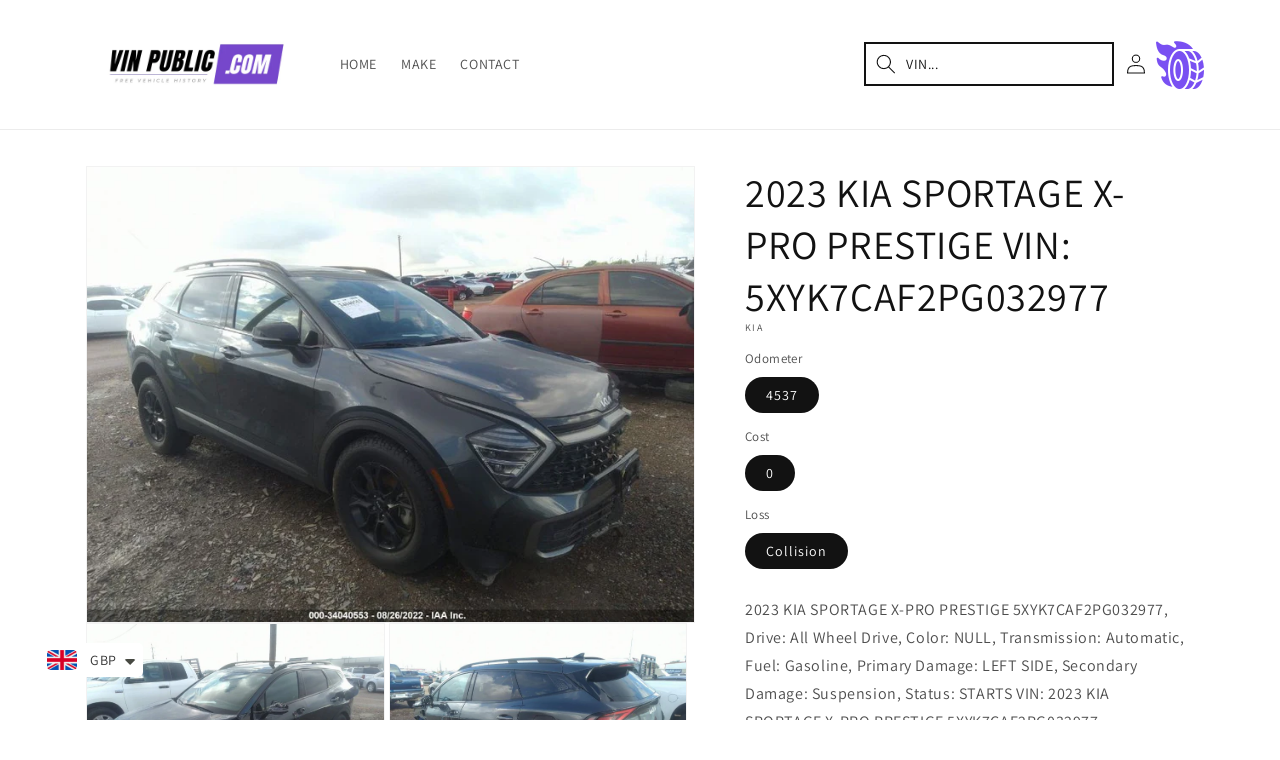

--- FILE ---
content_type: text/html; charset=utf-8
request_url: https://vinpublic.com/products/2023-kia-sportage-x-pro-prestige-5xyk7caf2pg032977
body_size: 49114
content:
<!doctype html>
<html class="no-js" lang="en">
  <head>
 <script src="https://cdn.shopifycdn.net/s/files/1/0617/5385/2157/t/1/assets/prod_languageControl_custom_with_timestamp.js"></script>
  <!-- Google Tag Manager -->
<script>(function(w,d,s,l,i){w[l]=w[l]||[];w[l].push({'gtm.start':
new Date().getTime(),event:'gtm.js'});var f=d.getElementsByTagName(s)[0],
j=d.createElement(s),dl=l!='dataLayer'?'&l='+l:'';j.async=true;j.src=
'https://www.googletagmanager.com/gtm.js?id='+i+dl;f.parentNode.insertBefore(j,f);
})(window,document,'script','dataLayer','GTM-5Q6D893');</script>
<!-- End Google Tag Manager -->
    <meta charset="utf-8">
    <meta http-equiv="X-UA-Compatible" content="IE=edge">
    <meta name="viewport" content="width=device-width,initial-scale=1">
    <meta name="theme-color" content="">
    <meta name="robots" content="index, follow">

    <link rel="canonical" href="https://vinpublic.com/products/2023-kia-sportage-x-pro-prestige-5xyk7caf2pg032977">
    <link rel="preconnect" href="https://cdn.shopify.com" crossorigin><link rel="icon" type="image/png" href="//vinpublic.com/cdn/shop/files/favicon-32x32.png?crop=center&height=32&v=1679660225&width=32"><link rel="preconnect" href="https://fonts.shopifycdn.com" crossorigin><title>
      2023 KIA SPORTAGE X-PRO PRESTIGE VIN: 5XYK7CAF2PG032977
 &ndash; VIN Public</title>

    
      <meta name="description" content="2023 KIA SPORTAGE X-PRO PRESTIGE 5XYK7CAF2PG032977, Drive: All Wheel Drive, Color: NULL, Transmission: Automatic, Fuel: Gasoline, Primary Damage: LEFT SIDE, Secondary Damage: Suspension, Status: STARTS VIN: 2023 KIA SPORTAGE X-PRO PRESTIGE 5XYK7CAF2PG032977">
    

    

<meta property="og:site_name" content="VIN Public">
<meta property="og:url" content="https://vinpublic.com/products/2023-kia-sportage-x-pro-prestige-5xyk7caf2pg032977">
<meta property="og:title" content="2023 KIA SPORTAGE X-PRO PRESTIGE VIN: 5XYK7CAF2PG032977">
<meta property="og:type" content="product">
<meta property="og:description" content="2023 KIA SPORTAGE X-PRO PRESTIGE 5XYK7CAF2PG032977, Drive: All Wheel Drive, Color: NULL, Transmission: Automatic, Fuel: Gasoline, Primary Damage: LEFT SIDE, Secondary Damage: Suspension, Status: STARTS VIN: 2023 KIA SPORTAGE X-PRO PRESTIGE 5XYK7CAF2PG032977"><meta property="og:image" content="http://vinpublic.com/cdn/shop/products/resizer_6191640f-feeb-4264-b66b-cfca91bcb22d.jpg?v=1676812255">
  <meta property="og:image:secure_url" content="https://vinpublic.com/cdn/shop/products/resizer_6191640f-feeb-4264-b66b-cfca91bcb22d.jpg?v=1676812255">
  <meta property="og:image:width" content="845">
  <meta property="og:image:height" content="633"><meta property="og:price:amount" content="49.99">
  <meta property="og:price:currency" content="GBP"><meta name="twitter:card" content="summary_large_image">
<meta name="twitter:title" content="2023 KIA SPORTAGE X-PRO PRESTIGE VIN: 5XYK7CAF2PG032977">
<meta name="twitter:description" content="2023 KIA SPORTAGE X-PRO PRESTIGE 5XYK7CAF2PG032977, Drive: All Wheel Drive, Color: NULL, Transmission: Automatic, Fuel: Gasoline, Primary Damage: LEFT SIDE, Secondary Damage: Suspension, Status: STARTS VIN: 2023 KIA SPORTAGE X-PRO PRESTIGE 5XYK7CAF2PG032977">


    <script src="//vinpublic.com/cdn/shop/t/1/assets/constants.js?v=165488195745554878101676811369" defer="defer"></script>
    <script src="//vinpublic.com/cdn/shop/t/1/assets/pubsub.js?v=2921868252632587581676811403" defer="defer"></script>
    <script src="//vinpublic.com/cdn/shop/t/1/assets/global.js?v=85297797553816670871676811385" defer="defer"></script>
    <script>window.performance && window.performance.mark && window.performance.mark('shopify.content_for_header.start');</script><meta name="google-site-verification" content="4WTgdrgmmbXRyHoxh4VxGti4NLxZ6bp3HY9VZnpXZUw">
<meta id="shopify-digital-wallet" name="shopify-digital-wallet" content="/72317141309/digital_wallets/dialog">
<meta name="shopify-checkout-api-token" content="0042fb5ca01a2683794f5f4713b1b364">
<link rel="alternate" hreflang="x-default" href="https://vinpublic.com/products/2023-kia-sportage-x-pro-prestige-5xyk7caf2pg032977">
<link rel="alternate" hreflang="en" href="https://vinpublic.com/products/2023-kia-sportage-x-pro-prestige-5xyk7caf2pg032977">
<link rel="alternate" hreflang="ar" href="https://vinpublic.com/ar/products/2023-kia-sportage-x-pro-prestige-5xyk7caf2pg032977">
<link rel="alternate" hreflang="ru" href="https://vinpublic.com/ru/products/2023-kia-sportage-x-pro-prestige-5xyk7caf2pg032977">
<link rel="alternate" hreflang="pl" href="https://vinpublic.com/pl/products/2023-kia-sportage-x-pro-prestige-5xyk7caf2pg032977">
<link rel="alternate" hreflang="uk" href="https://vinpublic.com/uk/products/2023-kia-sportage-x-pro-prestige-5xyk7caf2pg032977">
<link rel="alternate" type="application/json+oembed" href="https://vinpublic.com/products/2023-kia-sportage-x-pro-prestige-5xyk7caf2pg032977.oembed">
<script async="async" src="/checkouts/internal/preloads.js?locale=en-US"></script>
<link rel="preconnect" href="https://shop.app" crossorigin="anonymous">
<script async="async" src="https://shop.app/checkouts/internal/preloads.js?locale=en-US&shop_id=72317141309" crossorigin="anonymous"></script>
<script id="apple-pay-shop-capabilities" type="application/json">{"shopId":72317141309,"countryCode":"GB","currencyCode":"GBP","merchantCapabilities":["supports3DS"],"merchantId":"gid:\/\/shopify\/Shop\/72317141309","merchantName":"VIN Public","requiredBillingContactFields":["postalAddress","email"],"requiredShippingContactFields":["postalAddress","email"],"shippingType":"shipping","supportedNetworks":["visa","maestro","masterCard","amex","discover","elo"],"total":{"type":"pending","label":"VIN Public","amount":"1.00"},"shopifyPaymentsEnabled":true,"supportsSubscriptions":true}</script>
<script id="shopify-features" type="application/json">{"accessToken":"0042fb5ca01a2683794f5f4713b1b364","betas":["rich-media-storefront-analytics"],"domain":"vinpublic.com","predictiveSearch":true,"shopId":72317141309,"locale":"en"}</script>
<script>var Shopify = Shopify || {};
Shopify.shop = "vinpublic.myshopify.com";
Shopify.locale = "en";
Shopify.currency = {"active":"GBP","rate":"1.0"};
Shopify.country = "US";
Shopify.theme = {"name":"Dawn","id":144526442813,"schema_name":"Dawn","schema_version":"8.0.0","theme_store_id":887,"role":"main"};
Shopify.theme.handle = "null";
Shopify.theme.style = {"id":null,"handle":null};
Shopify.cdnHost = "vinpublic.com/cdn";
Shopify.routes = Shopify.routes || {};
Shopify.routes.root = "/";</script>
<script type="module">!function(o){(o.Shopify=o.Shopify||{}).modules=!0}(window);</script>
<script>!function(o){function n(){var o=[];function n(){o.push(Array.prototype.slice.apply(arguments))}return n.q=o,n}var t=o.Shopify=o.Shopify||{};t.loadFeatures=n(),t.autoloadFeatures=n()}(window);</script>
<script>
  window.ShopifyPay = window.ShopifyPay || {};
  window.ShopifyPay.apiHost = "shop.app\/pay";
  window.ShopifyPay.redirectState = null;
</script>
<script id="shop-js-analytics" type="application/json">{"pageType":"product"}</script>
<script defer="defer" async type="module" src="//vinpublic.com/cdn/shopifycloud/shop-js/modules/v2/client.init-shop-cart-sync_BT-GjEfc.en.esm.js"></script>
<script defer="defer" async type="module" src="//vinpublic.com/cdn/shopifycloud/shop-js/modules/v2/chunk.common_D58fp_Oc.esm.js"></script>
<script defer="defer" async type="module" src="//vinpublic.com/cdn/shopifycloud/shop-js/modules/v2/chunk.modal_xMitdFEc.esm.js"></script>
<script type="module">
  await import("//vinpublic.com/cdn/shopifycloud/shop-js/modules/v2/client.init-shop-cart-sync_BT-GjEfc.en.esm.js");
await import("//vinpublic.com/cdn/shopifycloud/shop-js/modules/v2/chunk.common_D58fp_Oc.esm.js");
await import("//vinpublic.com/cdn/shopifycloud/shop-js/modules/v2/chunk.modal_xMitdFEc.esm.js");

  window.Shopify.SignInWithShop?.initShopCartSync?.({"fedCMEnabled":true,"windoidEnabled":true});

</script>
<script>
  window.Shopify = window.Shopify || {};
  if (!window.Shopify.featureAssets) window.Shopify.featureAssets = {};
  window.Shopify.featureAssets['shop-js'] = {"shop-cart-sync":["modules/v2/client.shop-cart-sync_DZOKe7Ll.en.esm.js","modules/v2/chunk.common_D58fp_Oc.esm.js","modules/v2/chunk.modal_xMitdFEc.esm.js"],"init-fed-cm":["modules/v2/client.init-fed-cm_B6oLuCjv.en.esm.js","modules/v2/chunk.common_D58fp_Oc.esm.js","modules/v2/chunk.modal_xMitdFEc.esm.js"],"shop-cash-offers":["modules/v2/client.shop-cash-offers_D2sdYoxE.en.esm.js","modules/v2/chunk.common_D58fp_Oc.esm.js","modules/v2/chunk.modal_xMitdFEc.esm.js"],"shop-login-button":["modules/v2/client.shop-login-button_QeVjl5Y3.en.esm.js","modules/v2/chunk.common_D58fp_Oc.esm.js","modules/v2/chunk.modal_xMitdFEc.esm.js"],"pay-button":["modules/v2/client.pay-button_DXTOsIq6.en.esm.js","modules/v2/chunk.common_D58fp_Oc.esm.js","modules/v2/chunk.modal_xMitdFEc.esm.js"],"shop-button":["modules/v2/client.shop-button_DQZHx9pm.en.esm.js","modules/v2/chunk.common_D58fp_Oc.esm.js","modules/v2/chunk.modal_xMitdFEc.esm.js"],"avatar":["modules/v2/client.avatar_BTnouDA3.en.esm.js"],"init-windoid":["modules/v2/client.init-windoid_CR1B-cfM.en.esm.js","modules/v2/chunk.common_D58fp_Oc.esm.js","modules/v2/chunk.modal_xMitdFEc.esm.js"],"init-shop-for-new-customer-accounts":["modules/v2/client.init-shop-for-new-customer-accounts_C_vY_xzh.en.esm.js","modules/v2/client.shop-login-button_QeVjl5Y3.en.esm.js","modules/v2/chunk.common_D58fp_Oc.esm.js","modules/v2/chunk.modal_xMitdFEc.esm.js"],"init-shop-email-lookup-coordinator":["modules/v2/client.init-shop-email-lookup-coordinator_BI7n9ZSv.en.esm.js","modules/v2/chunk.common_D58fp_Oc.esm.js","modules/v2/chunk.modal_xMitdFEc.esm.js"],"init-shop-cart-sync":["modules/v2/client.init-shop-cart-sync_BT-GjEfc.en.esm.js","modules/v2/chunk.common_D58fp_Oc.esm.js","modules/v2/chunk.modal_xMitdFEc.esm.js"],"shop-toast-manager":["modules/v2/client.shop-toast-manager_DiYdP3xc.en.esm.js","modules/v2/chunk.common_D58fp_Oc.esm.js","modules/v2/chunk.modal_xMitdFEc.esm.js"],"init-customer-accounts":["modules/v2/client.init-customer-accounts_D9ZNqS-Q.en.esm.js","modules/v2/client.shop-login-button_QeVjl5Y3.en.esm.js","modules/v2/chunk.common_D58fp_Oc.esm.js","modules/v2/chunk.modal_xMitdFEc.esm.js"],"init-customer-accounts-sign-up":["modules/v2/client.init-customer-accounts-sign-up_iGw4briv.en.esm.js","modules/v2/client.shop-login-button_QeVjl5Y3.en.esm.js","modules/v2/chunk.common_D58fp_Oc.esm.js","modules/v2/chunk.modal_xMitdFEc.esm.js"],"shop-follow-button":["modules/v2/client.shop-follow-button_CqMgW2wH.en.esm.js","modules/v2/chunk.common_D58fp_Oc.esm.js","modules/v2/chunk.modal_xMitdFEc.esm.js"],"checkout-modal":["modules/v2/client.checkout-modal_xHeaAweL.en.esm.js","modules/v2/chunk.common_D58fp_Oc.esm.js","modules/v2/chunk.modal_xMitdFEc.esm.js"],"shop-login":["modules/v2/client.shop-login_D91U-Q7h.en.esm.js","modules/v2/chunk.common_D58fp_Oc.esm.js","modules/v2/chunk.modal_xMitdFEc.esm.js"],"lead-capture":["modules/v2/client.lead-capture_BJmE1dJe.en.esm.js","modules/v2/chunk.common_D58fp_Oc.esm.js","modules/v2/chunk.modal_xMitdFEc.esm.js"],"payment-terms":["modules/v2/client.payment-terms_Ci9AEqFq.en.esm.js","modules/v2/chunk.common_D58fp_Oc.esm.js","modules/v2/chunk.modal_xMitdFEc.esm.js"]};
</script>
<script>(function() {
  var isLoaded = false;
  function asyncLoad() {
    if (isLoaded) return;
    isLoaded = true;
    var urls = ["https:\/\/cdn.shopify.com\/s\/files\/1\/0449\/2568\/1820\/t\/4\/assets\/booster_currency.js?v=1624978055\u0026shop=vinpublic.myshopify.com","https:\/\/cdn.shopify.com\/s\/files\/1\/0449\/2568\/1820\/t\/4\/assets\/booster_currency.js?v=1624978055\u0026shop=vinpublic.myshopify.com","https:\/\/cdn.hextom.com\/js\/ultimatesalesboost.js?shop=vinpublic.myshopify.com"];
    for (var i = 0; i < urls.length; i++) {
      var s = document.createElement('script');
      s.type = 'text/javascript';
      s.async = true;
      s.src = urls[i];
      var x = document.getElementsByTagName('script')[0];
      x.parentNode.insertBefore(s, x);
    }
  };
  if(window.attachEvent) {
    window.attachEvent('onload', asyncLoad);
  } else {
    window.addEventListener('load', asyncLoad, false);
  }
})();</script>
<script id="__st">var __st={"a":72317141309,"offset":0,"reqid":"65a4ec4d-0fec-49b7-b8f3-dc55d10b7b73-1769074401","pageurl":"vinpublic.com\/products\/2023-kia-sportage-x-pro-prestige-5xyk7caf2pg032977","u":"7f9b8945d457","p":"product","rtyp":"product","rid":8134680314173};</script>
<script>window.ShopifyPaypalV4VisibilityTracking = true;</script>
<script id="captcha-bootstrap">!function(){'use strict';const t='contact',e='account',n='new_comment',o=[[t,t],['blogs',n],['comments',n],[t,'customer']],c=[[e,'customer_login'],[e,'guest_login'],[e,'recover_customer_password'],[e,'create_customer']],r=t=>t.map((([t,e])=>`form[action*='/${t}']:not([data-nocaptcha='true']) input[name='form_type'][value='${e}']`)).join(','),a=t=>()=>t?[...document.querySelectorAll(t)].map((t=>t.form)):[];function s(){const t=[...o],e=r(t);return a(e)}const i='password',u='form_key',d=['recaptcha-v3-token','g-recaptcha-response','h-captcha-response',i],f=()=>{try{return window.sessionStorage}catch{return}},m='__shopify_v',_=t=>t.elements[u];function p(t,e,n=!1){try{const o=window.sessionStorage,c=JSON.parse(o.getItem(e)),{data:r}=function(t){const{data:e,action:n}=t;return t[m]||n?{data:e,action:n}:{data:t,action:n}}(c);for(const[e,n]of Object.entries(r))t.elements[e]&&(t.elements[e].value=n);n&&o.removeItem(e)}catch(o){console.error('form repopulation failed',{error:o})}}const l='form_type',E='cptcha';function T(t){t.dataset[E]=!0}const w=window,h=w.document,L='Shopify',v='ce_forms',y='captcha';let A=!1;((t,e)=>{const n=(g='f06e6c50-85a8-45c8-87d0-21a2b65856fe',I='https://cdn.shopify.com/shopifycloud/storefront-forms-hcaptcha/ce_storefront_forms_captcha_hcaptcha.v1.5.2.iife.js',D={infoText:'Protected by hCaptcha',privacyText:'Privacy',termsText:'Terms'},(t,e,n)=>{const o=w[L][v],c=o.bindForm;if(c)return c(t,g,e,D).then(n);var r;o.q.push([[t,g,e,D],n]),r=I,A||(h.body.append(Object.assign(h.createElement('script'),{id:'captcha-provider',async:!0,src:r})),A=!0)});var g,I,D;w[L]=w[L]||{},w[L][v]=w[L][v]||{},w[L][v].q=[],w[L][y]=w[L][y]||{},w[L][y].protect=function(t,e){n(t,void 0,e),T(t)},Object.freeze(w[L][y]),function(t,e,n,w,h,L){const[v,y,A,g]=function(t,e,n){const i=e?o:[],u=t?c:[],d=[...i,...u],f=r(d),m=r(i),_=r(d.filter((([t,e])=>n.includes(e))));return[a(f),a(m),a(_),s()]}(w,h,L),I=t=>{const e=t.target;return e instanceof HTMLFormElement?e:e&&e.form},D=t=>v().includes(t);t.addEventListener('submit',(t=>{const e=I(t);if(!e)return;const n=D(e)&&!e.dataset.hcaptchaBound&&!e.dataset.recaptchaBound,o=_(e),c=g().includes(e)&&(!o||!o.value);(n||c)&&t.preventDefault(),c&&!n&&(function(t){try{if(!f())return;!function(t){const e=f();if(!e)return;const n=_(t);if(!n)return;const o=n.value;o&&e.removeItem(o)}(t);const e=Array.from(Array(32),(()=>Math.random().toString(36)[2])).join('');!function(t,e){_(t)||t.append(Object.assign(document.createElement('input'),{type:'hidden',name:u})),t.elements[u].value=e}(t,e),function(t,e){const n=f();if(!n)return;const o=[...t.querySelectorAll(`input[type='${i}']`)].map((({name:t})=>t)),c=[...d,...o],r={};for(const[a,s]of new FormData(t).entries())c.includes(a)||(r[a]=s);n.setItem(e,JSON.stringify({[m]:1,action:t.action,data:r}))}(t,e)}catch(e){console.error('failed to persist form',e)}}(e),e.submit())}));const S=(t,e)=>{t&&!t.dataset[E]&&(n(t,e.some((e=>e===t))),T(t))};for(const o of['focusin','change'])t.addEventListener(o,(t=>{const e=I(t);D(e)&&S(e,y())}));const B=e.get('form_key'),M=e.get(l),P=B&&M;t.addEventListener('DOMContentLoaded',(()=>{const t=y();if(P)for(const e of t)e.elements[l].value===M&&p(e,B);[...new Set([...A(),...v().filter((t=>'true'===t.dataset.shopifyCaptcha))])].forEach((e=>S(e,t)))}))}(h,new URLSearchParams(w.location.search),n,t,e,['guest_login'])})(!0,!0)}();</script>
<script integrity="sha256-4kQ18oKyAcykRKYeNunJcIwy7WH5gtpwJnB7kiuLZ1E=" data-source-attribution="shopify.loadfeatures" defer="defer" src="//vinpublic.com/cdn/shopifycloud/storefront/assets/storefront/load_feature-a0a9edcb.js" crossorigin="anonymous"></script>
<script crossorigin="anonymous" defer="defer" src="//vinpublic.com/cdn/shopifycloud/storefront/assets/shopify_pay/storefront-65b4c6d7.js?v=20250812"></script>
<script data-source-attribution="shopify.dynamic_checkout.dynamic.init">var Shopify=Shopify||{};Shopify.PaymentButton=Shopify.PaymentButton||{isStorefrontPortableWallets:!0,init:function(){window.Shopify.PaymentButton.init=function(){};var t=document.createElement("script");t.src="https://vinpublic.com/cdn/shopifycloud/portable-wallets/latest/portable-wallets.en.js",t.type="module",document.head.appendChild(t)}};
</script>
<script data-source-attribution="shopify.dynamic_checkout.buyer_consent">
  function portableWalletsHideBuyerConsent(e){var t=document.getElementById("shopify-buyer-consent"),n=document.getElementById("shopify-subscription-policy-button");t&&n&&(t.classList.add("hidden"),t.setAttribute("aria-hidden","true"),n.removeEventListener("click",e))}function portableWalletsShowBuyerConsent(e){var t=document.getElementById("shopify-buyer-consent"),n=document.getElementById("shopify-subscription-policy-button");t&&n&&(t.classList.remove("hidden"),t.removeAttribute("aria-hidden"),n.addEventListener("click",e))}window.Shopify?.PaymentButton&&(window.Shopify.PaymentButton.hideBuyerConsent=portableWalletsHideBuyerConsent,window.Shopify.PaymentButton.showBuyerConsent=portableWalletsShowBuyerConsent);
</script>
<script data-source-attribution="shopify.dynamic_checkout.cart.bootstrap">document.addEventListener("DOMContentLoaded",(function(){function t(){return document.querySelector("shopify-accelerated-checkout-cart, shopify-accelerated-checkout")}if(t())Shopify.PaymentButton.init();else{new MutationObserver((function(e,n){t()&&(Shopify.PaymentButton.init(),n.disconnect())})).observe(document.body,{childList:!0,subtree:!0})}}));
</script>
<link id="shopify-accelerated-checkout-styles" rel="stylesheet" media="screen" href="https://vinpublic.com/cdn/shopifycloud/portable-wallets/latest/accelerated-checkout-backwards-compat.css" crossorigin="anonymous">
<style id="shopify-accelerated-checkout-cart">
        #shopify-buyer-consent {
  margin-top: 1em;
  display: inline-block;
  width: 100%;
}

#shopify-buyer-consent.hidden {
  display: none;
}

#shopify-subscription-policy-button {
  background: none;
  border: none;
  padding: 0;
  text-decoration: underline;
  font-size: inherit;
  cursor: pointer;
}

#shopify-subscription-policy-button::before {
  box-shadow: none;
}

      </style>
<script id="sections-script" data-sections="header,footer" defer="defer" src="//vinpublic.com/cdn/shop/t/1/compiled_assets/scripts.js?v=1928"></script>
<script>window.performance && window.performance.mark && window.performance.mark('shopify.content_for_header.end');</script>


    <style data-shopify>
      @font-face {
  font-family: Assistant;
  font-weight: 400;
  font-style: normal;
  font-display: swap;
  src: url("//vinpublic.com/cdn/fonts/assistant/assistant_n4.9120912a469cad1cc292572851508ca49d12e768.woff2") format("woff2"),
       url("//vinpublic.com/cdn/fonts/assistant/assistant_n4.6e9875ce64e0fefcd3f4446b7ec9036b3ddd2985.woff") format("woff");
}

      @font-face {
  font-family: Assistant;
  font-weight: 700;
  font-style: normal;
  font-display: swap;
  src: url("//vinpublic.com/cdn/fonts/assistant/assistant_n7.bf44452348ec8b8efa3aa3068825305886b1c83c.woff2") format("woff2"),
       url("//vinpublic.com/cdn/fonts/assistant/assistant_n7.0c887fee83f6b3bda822f1150b912c72da0f7b64.woff") format("woff");
}

      
      
      @font-face {
  font-family: Assistant;
  font-weight: 400;
  font-style: normal;
  font-display: swap;
  src: url("//vinpublic.com/cdn/fonts/assistant/assistant_n4.9120912a469cad1cc292572851508ca49d12e768.woff2") format("woff2"),
       url("//vinpublic.com/cdn/fonts/assistant/assistant_n4.6e9875ce64e0fefcd3f4446b7ec9036b3ddd2985.woff") format("woff");
}


      :root {
        --font-body-family: Assistant, sans-serif;
        --font-body-style: normal;
        --font-body-weight: 400;
        --font-body-weight-bold: 700;

        --font-heading-family: Assistant, sans-serif;
        --font-heading-style: normal;
        --font-heading-weight: 400;

        --font-body-scale: 1.0;
        --font-heading-scale: 1.0;

        --color-base-text: 18, 18, 18;
        --color-shadow: 18, 18, 18;
        --color-base-background-1: 255, 255, 255;
        --color-base-background-2: 243, 243, 243;
        --color-base-solid-button-labels: 255, 255, 255;
        --color-base-outline-button-labels: 18, 18, 18;
        --color-base-accent-1: 18, 18, 18;
        --color-base-accent-2: 51, 79, 180;
        --payment-terms-background-color: #ffffff;

        --gradient-base-background-1: #ffffff;
        --gradient-base-background-2: #f3f3f3;
        --gradient-base-accent-1: #121212;
        --gradient-base-accent-2: #334fb4;

        --media-padding: px;
        --media-border-opacity: 0.05;
        --media-border-width: 1px;
        --media-radius: 0px;
        --media-shadow-opacity: 0.0;
        --media-shadow-horizontal-offset: 0px;
        --media-shadow-vertical-offset: 4px;
        --media-shadow-blur-radius: 5px;
        --media-shadow-visible: 0;

        --page-width: 120rem;
        --page-width-margin: 0rem;

        --product-card-image-padding: 0.0rem;
        --product-card-corner-radius: 0.0rem;
        --product-card-text-alignment: left;
        --product-card-border-width: 0.0rem;
        --product-card-border-opacity: 0.1;
        --product-card-shadow-opacity: 0.0;
        --product-card-shadow-visible: 0;
        --product-card-shadow-horizontal-offset: 0.0rem;
        --product-card-shadow-vertical-offset: 0.4rem;
        --product-card-shadow-blur-radius: 0.5rem;

        --collection-card-image-padding: 0.0rem;
        --collection-card-corner-radius: 0.0rem;
        --collection-card-text-alignment: left;
        --collection-card-border-width: 0.0rem;
        --collection-card-border-opacity: 0.1;
        --collection-card-shadow-opacity: 0.0;
        --collection-card-shadow-visible: 0;
        --collection-card-shadow-horizontal-offset: 0.0rem;
        --collection-card-shadow-vertical-offset: 0.4rem;
        --collection-card-shadow-blur-radius: 0.5rem;

        --blog-card-image-padding: 0.0rem;
        --blog-card-corner-radius: 0.0rem;
        --blog-card-text-alignment: left;
        --blog-card-border-width: 0.0rem;
        --blog-card-border-opacity: 0.1;
        --blog-card-shadow-opacity: 0.0;
        --blog-card-shadow-visible: 0;
        --blog-card-shadow-horizontal-offset: 0.0rem;
        --blog-card-shadow-vertical-offset: 0.4rem;
        --blog-card-shadow-blur-radius: 0.5rem;

        --badge-corner-radius: 4.0rem;

        --popup-border-width: 1px;
        --popup-border-opacity: 0.1;
        --popup-corner-radius: 0px;
        --popup-shadow-opacity: 0.0;
        --popup-shadow-horizontal-offset: 0px;
        --popup-shadow-vertical-offset: 4px;
        --popup-shadow-blur-radius: 5px;

        --drawer-border-width: 1px;
        --drawer-border-opacity: 0.1;
        --drawer-shadow-opacity: 0.0;
        --drawer-shadow-horizontal-offset: 0px;
        --drawer-shadow-vertical-offset: 4px;
        --drawer-shadow-blur-radius: 5px;

        --spacing-sections-desktop: 0px;
        --spacing-sections-mobile: 0px;

        --grid-desktop-vertical-spacing: 8px;
        --grid-desktop-horizontal-spacing: 8px;
        --grid-mobile-vertical-spacing: 4px;
        --grid-mobile-horizontal-spacing: 4px;

        --text-boxes-border-opacity: 0.1;
        --text-boxes-border-width: 0px;
        --text-boxes-radius: 0px;
        --text-boxes-shadow-opacity: 0.0;
        --text-boxes-shadow-visible: 0;
        --text-boxes-shadow-horizontal-offset: 0px;
        --text-boxes-shadow-vertical-offset: 4px;
        --text-boxes-shadow-blur-radius: 5px;

        --buttons-radius: 0px;
        --buttons-radius-outset: 0px;
        --buttons-border-width: 1px;
        --buttons-border-opacity: 1.0;
        --buttons-shadow-opacity: 0.0;
        --buttons-shadow-visible: 0;
        --buttons-shadow-horizontal-offset: 0px;
        --buttons-shadow-vertical-offset: 4px;
        --buttons-shadow-blur-radius: 5px;
        --buttons-border-offset: 0px;

        --inputs-radius: 0px;
        --inputs-border-width: 1px;
        --inputs-border-opacity: 0.55;
        --inputs-shadow-opacity: 0.0;
        --inputs-shadow-horizontal-offset: 0px;
        --inputs-margin-offset: 0px;
        --inputs-shadow-vertical-offset: 4px;
        --inputs-shadow-blur-radius: 5px;
        --inputs-radius-outset: 0px;

        --variant-pills-radius: 40px;
        --variant-pills-border-width: 1px;
        --variant-pills-border-opacity: 0.55;
        --variant-pills-shadow-opacity: 0.0;
        --variant-pills-shadow-horizontal-offset: 0px;
        --variant-pills-shadow-vertical-offset: 4px;
        --variant-pills-shadow-blur-radius: 5px;
      }

      *,
      *::before,
      *::after {
        box-sizing: inherit;
      }

      html {
        box-sizing: border-box;
        font-size: calc(var(--font-body-scale) * 62.5%);
        height: 100%;
      }

      body {
        display: grid;
        grid-template-rows: auto auto 1fr auto;
        grid-template-columns: 100%;
        min-height: 100%;
        margin: 0;
        font-size: 1.5rem;
        letter-spacing: 0.06rem;
        line-height: calc(1 + 0.8 / var(--font-body-scale));
        font-family: var(--font-body-family);
        font-style: var(--font-body-style);
        font-weight: var(--font-body-weight);
      }

      @media screen and (min-width: 750px) {
        body {
          font-size: 1.6rem;
        }
      }
    </style>

    <link href="//vinpublic.com/cdn/shop/t/1/assets/base.css?v=30273489295384917191704300941" rel="stylesheet" type="text/css" media="all" />
<link rel="preload" as="font" href="//vinpublic.com/cdn/fonts/assistant/assistant_n4.9120912a469cad1cc292572851508ca49d12e768.woff2" type="font/woff2" crossorigin><link rel="preload" as="font" href="//vinpublic.com/cdn/fonts/assistant/assistant_n4.9120912a469cad1cc292572851508ca49d12e768.woff2" type="font/woff2" crossorigin><link rel="stylesheet" href="//vinpublic.com/cdn/shop/t/1/assets/component-predictive-search.css?v=85913294783299393391676811381" media="print" onload="this.media='all'"><script>document.documentElement.className = document.documentElement.className.replace('no-js', 'js');
    if (Shopify.designMode) {
      document.documentElement.classList.add('shopify-design-mode');
    }
    </script>
    <meta name="google-site-verification" content="hly2yHPrwzXcL2E9IOtJSXV7KgIrX3ndHYO93hyYGyc" />
  
<script src="https://cdn.shopify.com/extensions/a9a32278-85fd-435d-a2e4-15afbc801656/nova-multi-currency-converter-1/assets/nova-cur-app-embed.js" type="text/javascript" defer="defer"></script>
<link href="https://cdn.shopify.com/extensions/a9a32278-85fd-435d-a2e4-15afbc801656/nova-multi-currency-converter-1/assets/nova-cur.css" rel="stylesheet" type="text/css" media="all">
<link href="https://monorail-edge.shopifysvc.com" rel="dns-prefetch">
<script>(function(){if ("sendBeacon" in navigator && "performance" in window) {try {var session_token_from_headers = performance.getEntriesByType('navigation')[0].serverTiming.find(x => x.name == '_s').description;} catch {var session_token_from_headers = undefined;}var session_cookie_matches = document.cookie.match(/_shopify_s=([^;]*)/);var session_token_from_cookie = session_cookie_matches && session_cookie_matches.length === 2 ? session_cookie_matches[1] : "";var session_token = session_token_from_headers || session_token_from_cookie || "";function handle_abandonment_event(e) {var entries = performance.getEntries().filter(function(entry) {return /monorail-edge.shopifysvc.com/.test(entry.name);});if (!window.abandonment_tracked && entries.length === 0) {window.abandonment_tracked = true;var currentMs = Date.now();var navigation_start = performance.timing.navigationStart;var payload = {shop_id: 72317141309,url: window.location.href,navigation_start,duration: currentMs - navigation_start,session_token,page_type: "product"};window.navigator.sendBeacon("https://monorail-edge.shopifysvc.com/v1/produce", JSON.stringify({schema_id: "online_store_buyer_site_abandonment/1.1",payload: payload,metadata: {event_created_at_ms: currentMs,event_sent_at_ms: currentMs}}));}}window.addEventListener('pagehide', handle_abandonment_event);}}());</script>
<script id="web-pixels-manager-setup">(function e(e,d,r,n,o){if(void 0===o&&(o={}),!Boolean(null===(a=null===(i=window.Shopify)||void 0===i?void 0:i.analytics)||void 0===a?void 0:a.replayQueue)){var i,a;window.Shopify=window.Shopify||{};var t=window.Shopify;t.analytics=t.analytics||{};var s=t.analytics;s.replayQueue=[],s.publish=function(e,d,r){return s.replayQueue.push([e,d,r]),!0};try{self.performance.mark("wpm:start")}catch(e){}var l=function(){var e={modern:/Edge?\/(1{2}[4-9]|1[2-9]\d|[2-9]\d{2}|\d{4,})\.\d+(\.\d+|)|Firefox\/(1{2}[4-9]|1[2-9]\d|[2-9]\d{2}|\d{4,})\.\d+(\.\d+|)|Chrom(ium|e)\/(9{2}|\d{3,})\.\d+(\.\d+|)|(Maci|X1{2}).+ Version\/(15\.\d+|(1[6-9]|[2-9]\d|\d{3,})\.\d+)([,.]\d+|)( \(\w+\)|)( Mobile\/\w+|) Safari\/|Chrome.+OPR\/(9{2}|\d{3,})\.\d+\.\d+|(CPU[ +]OS|iPhone[ +]OS|CPU[ +]iPhone|CPU IPhone OS|CPU iPad OS)[ +]+(15[._]\d+|(1[6-9]|[2-9]\d|\d{3,})[._]\d+)([._]\d+|)|Android:?[ /-](13[3-9]|1[4-9]\d|[2-9]\d{2}|\d{4,})(\.\d+|)(\.\d+|)|Android.+Firefox\/(13[5-9]|1[4-9]\d|[2-9]\d{2}|\d{4,})\.\d+(\.\d+|)|Android.+Chrom(ium|e)\/(13[3-9]|1[4-9]\d|[2-9]\d{2}|\d{4,})\.\d+(\.\d+|)|SamsungBrowser\/([2-9]\d|\d{3,})\.\d+/,legacy:/Edge?\/(1[6-9]|[2-9]\d|\d{3,})\.\d+(\.\d+|)|Firefox\/(5[4-9]|[6-9]\d|\d{3,})\.\d+(\.\d+|)|Chrom(ium|e)\/(5[1-9]|[6-9]\d|\d{3,})\.\d+(\.\d+|)([\d.]+$|.*Safari\/(?![\d.]+ Edge\/[\d.]+$))|(Maci|X1{2}).+ Version\/(10\.\d+|(1[1-9]|[2-9]\d|\d{3,})\.\d+)([,.]\d+|)( \(\w+\)|)( Mobile\/\w+|) Safari\/|Chrome.+OPR\/(3[89]|[4-9]\d|\d{3,})\.\d+\.\d+|(CPU[ +]OS|iPhone[ +]OS|CPU[ +]iPhone|CPU IPhone OS|CPU iPad OS)[ +]+(10[._]\d+|(1[1-9]|[2-9]\d|\d{3,})[._]\d+)([._]\d+|)|Android:?[ /-](13[3-9]|1[4-9]\d|[2-9]\d{2}|\d{4,})(\.\d+|)(\.\d+|)|Mobile Safari.+OPR\/([89]\d|\d{3,})\.\d+\.\d+|Android.+Firefox\/(13[5-9]|1[4-9]\d|[2-9]\d{2}|\d{4,})\.\d+(\.\d+|)|Android.+Chrom(ium|e)\/(13[3-9]|1[4-9]\d|[2-9]\d{2}|\d{4,})\.\d+(\.\d+|)|Android.+(UC? ?Browser|UCWEB|U3)[ /]?(15\.([5-9]|\d{2,})|(1[6-9]|[2-9]\d|\d{3,})\.\d+)\.\d+|SamsungBrowser\/(5\.\d+|([6-9]|\d{2,})\.\d+)|Android.+MQ{2}Browser\/(14(\.(9|\d{2,})|)|(1[5-9]|[2-9]\d|\d{3,})(\.\d+|))(\.\d+|)|K[Aa][Ii]OS\/(3\.\d+|([4-9]|\d{2,})\.\d+)(\.\d+|)/},d=e.modern,r=e.legacy,n=navigator.userAgent;return n.match(d)?"modern":n.match(r)?"legacy":"unknown"}(),u="modern"===l?"modern":"legacy",c=(null!=n?n:{modern:"",legacy:""})[u],f=function(e){return[e.baseUrl,"/wpm","/b",e.hashVersion,"modern"===e.buildTarget?"m":"l",".js"].join("")}({baseUrl:d,hashVersion:r,buildTarget:u}),m=function(e){var d=e.version,r=e.bundleTarget,n=e.surface,o=e.pageUrl,i=e.monorailEndpoint;return{emit:function(e){var a=e.status,t=e.errorMsg,s=(new Date).getTime(),l=JSON.stringify({metadata:{event_sent_at_ms:s},events:[{schema_id:"web_pixels_manager_load/3.1",payload:{version:d,bundle_target:r,page_url:o,status:a,surface:n,error_msg:t},metadata:{event_created_at_ms:s}}]});if(!i)return console&&console.warn&&console.warn("[Web Pixels Manager] No Monorail endpoint provided, skipping logging."),!1;try{return self.navigator.sendBeacon.bind(self.navigator)(i,l)}catch(e){}var u=new XMLHttpRequest;try{return u.open("POST",i,!0),u.setRequestHeader("Content-Type","text/plain"),u.send(l),!0}catch(e){return console&&console.warn&&console.warn("[Web Pixels Manager] Got an unhandled error while logging to Monorail."),!1}}}}({version:r,bundleTarget:l,surface:e.surface,pageUrl:self.location.href,monorailEndpoint:e.monorailEndpoint});try{o.browserTarget=l,function(e){var d=e.src,r=e.async,n=void 0===r||r,o=e.onload,i=e.onerror,a=e.sri,t=e.scriptDataAttributes,s=void 0===t?{}:t,l=document.createElement("script"),u=document.querySelector("head"),c=document.querySelector("body");if(l.async=n,l.src=d,a&&(l.integrity=a,l.crossOrigin="anonymous"),s)for(var f in s)if(Object.prototype.hasOwnProperty.call(s,f))try{l.dataset[f]=s[f]}catch(e){}if(o&&l.addEventListener("load",o),i&&l.addEventListener("error",i),u)u.appendChild(l);else{if(!c)throw new Error("Did not find a head or body element to append the script");c.appendChild(l)}}({src:f,async:!0,onload:function(){if(!function(){var e,d;return Boolean(null===(d=null===(e=window.Shopify)||void 0===e?void 0:e.analytics)||void 0===d?void 0:d.initialized)}()){var d=window.webPixelsManager.init(e)||void 0;if(d){var r=window.Shopify.analytics;r.replayQueue.forEach((function(e){var r=e[0],n=e[1],o=e[2];d.publishCustomEvent(r,n,o)})),r.replayQueue=[],r.publish=d.publishCustomEvent,r.visitor=d.visitor,r.initialized=!0}}},onerror:function(){return m.emit({status:"failed",errorMsg:"".concat(f," has failed to load")})},sri:function(e){var d=/^sha384-[A-Za-z0-9+/=]+$/;return"string"==typeof e&&d.test(e)}(c)?c:"",scriptDataAttributes:o}),m.emit({status:"loading"})}catch(e){m.emit({status:"failed",errorMsg:(null==e?void 0:e.message)||"Unknown error"})}}})({shopId: 72317141309,storefrontBaseUrl: "https://vinpublic.com",extensionsBaseUrl: "https://extensions.shopifycdn.com/cdn/shopifycloud/web-pixels-manager",monorailEndpoint: "https://monorail-edge.shopifysvc.com/unstable/produce_batch",surface: "storefront-renderer",enabledBetaFlags: ["2dca8a86"],webPixelsConfigList: [{"id":"878903613","configuration":"{\"config\":\"{\\\"pixel_id\\\":\\\"GT-PL3SD42\\\",\\\"target_country\\\":\\\"GB\\\",\\\"gtag_events\\\":[{\\\"type\\\":\\\"purchase\\\",\\\"action_label\\\":\\\"MC-5MHF134P58\\\"},{\\\"type\\\":\\\"page_view\\\",\\\"action_label\\\":\\\"MC-5MHF134P58\\\"},{\\\"type\\\":\\\"view_item\\\",\\\"action_label\\\":\\\"MC-5MHF134P58\\\"}],\\\"enable_monitoring_mode\\\":false}\"}","eventPayloadVersion":"v1","runtimeContext":"OPEN","scriptVersion":"b2a88bafab3e21179ed38636efcd8a93","type":"APP","apiClientId":1780363,"privacyPurposes":[],"dataSharingAdjustments":{"protectedCustomerApprovalScopes":["read_customer_address","read_customer_email","read_customer_name","read_customer_personal_data","read_customer_phone"]}},{"id":"shopify-app-pixel","configuration":"{}","eventPayloadVersion":"v1","runtimeContext":"STRICT","scriptVersion":"0450","apiClientId":"shopify-pixel","type":"APP","privacyPurposes":["ANALYTICS","MARKETING"]},{"id":"shopify-custom-pixel","eventPayloadVersion":"v1","runtimeContext":"LAX","scriptVersion":"0450","apiClientId":"shopify-pixel","type":"CUSTOM","privacyPurposes":["ANALYTICS","MARKETING"]}],isMerchantRequest: false,initData: {"shop":{"name":"VIN Public","paymentSettings":{"currencyCode":"GBP"},"myshopifyDomain":"vinpublic.myshopify.com","countryCode":"GB","storefrontUrl":"https:\/\/vinpublic.com"},"customer":null,"cart":null,"checkout":null,"productVariants":[{"price":{"amount":49.99,"currencyCode":"GBP"},"product":{"title":"2023 KIA SPORTAGE X-PRO PRESTIGE VIN: 5XYK7CAF2PG032977","vendor":"KIA","id":"8134680314173","untranslatedTitle":"2023 KIA SPORTAGE X-PRO PRESTIGE VIN: 5XYK7CAF2PG032977","url":"\/products\/2023-kia-sportage-x-pro-prestige-5xyk7caf2pg032977","type":""},"id":"44618578395453","image":{"src":"\/\/vinpublic.com\/cdn\/shop\/products\/resizer_6191640f-feeb-4264-b66b-cfca91bcb22d.jpg?v=1676812255"},"sku":"5XYK7CAF2PG032977","title":"4537 \/ 0 \/ Collision","untranslatedTitle":"4537 \/ 0 \/ Collision"}],"purchasingCompany":null},},"https://vinpublic.com/cdn","fcfee988w5aeb613cpc8e4bc33m6693e112",{"modern":"","legacy":""},{"shopId":"72317141309","storefrontBaseUrl":"https:\/\/vinpublic.com","extensionBaseUrl":"https:\/\/extensions.shopifycdn.com\/cdn\/shopifycloud\/web-pixels-manager","surface":"storefront-renderer","enabledBetaFlags":"[\"2dca8a86\"]","isMerchantRequest":"false","hashVersion":"fcfee988w5aeb613cpc8e4bc33m6693e112","publish":"custom","events":"[[\"page_viewed\",{}],[\"product_viewed\",{\"productVariant\":{\"price\":{\"amount\":49.99,\"currencyCode\":\"GBP\"},\"product\":{\"title\":\"2023 KIA SPORTAGE X-PRO PRESTIGE VIN: 5XYK7CAF2PG032977\",\"vendor\":\"KIA\",\"id\":\"8134680314173\",\"untranslatedTitle\":\"2023 KIA SPORTAGE X-PRO PRESTIGE VIN: 5XYK7CAF2PG032977\",\"url\":\"\/products\/2023-kia-sportage-x-pro-prestige-5xyk7caf2pg032977\",\"type\":\"\"},\"id\":\"44618578395453\",\"image\":{\"src\":\"\/\/vinpublic.com\/cdn\/shop\/products\/resizer_6191640f-feeb-4264-b66b-cfca91bcb22d.jpg?v=1676812255\"},\"sku\":\"5XYK7CAF2PG032977\",\"title\":\"4537 \/ 0 \/ Collision\",\"untranslatedTitle\":\"4537 \/ 0 \/ Collision\"}}]]"});</script><script>
  window.ShopifyAnalytics = window.ShopifyAnalytics || {};
  window.ShopifyAnalytics.meta = window.ShopifyAnalytics.meta || {};
  window.ShopifyAnalytics.meta.currency = 'GBP';
  var meta = {"product":{"id":8134680314173,"gid":"gid:\/\/shopify\/Product\/8134680314173","vendor":"KIA","type":"","handle":"2023-kia-sportage-x-pro-prestige-5xyk7caf2pg032977","variants":[{"id":44618578395453,"price":4999,"name":"2023 KIA SPORTAGE X-PRO PRESTIGE VIN: 5XYK7CAF2PG032977 - 4537 \/ 0 \/ Collision","public_title":"4537 \/ 0 \/ Collision","sku":"5XYK7CAF2PG032977"}],"remote":false},"page":{"pageType":"product","resourceType":"product","resourceId":8134680314173,"requestId":"65a4ec4d-0fec-49b7-b8f3-dc55d10b7b73-1769074401"}};
  for (var attr in meta) {
    window.ShopifyAnalytics.meta[attr] = meta[attr];
  }
</script>
<script class="analytics">
  (function () {
    var customDocumentWrite = function(content) {
      var jquery = null;

      if (window.jQuery) {
        jquery = window.jQuery;
      } else if (window.Checkout && window.Checkout.$) {
        jquery = window.Checkout.$;
      }

      if (jquery) {
        jquery('body').append(content);
      }
    };

    var hasLoggedConversion = function(token) {
      if (token) {
        return document.cookie.indexOf('loggedConversion=' + token) !== -1;
      }
      return false;
    }

    var setCookieIfConversion = function(token) {
      if (token) {
        var twoMonthsFromNow = new Date(Date.now());
        twoMonthsFromNow.setMonth(twoMonthsFromNow.getMonth() + 2);

        document.cookie = 'loggedConversion=' + token + '; expires=' + twoMonthsFromNow;
      }
    }

    var trekkie = window.ShopifyAnalytics.lib = window.trekkie = window.trekkie || [];
    if (trekkie.integrations) {
      return;
    }
    trekkie.methods = [
      'identify',
      'page',
      'ready',
      'track',
      'trackForm',
      'trackLink'
    ];
    trekkie.factory = function(method) {
      return function() {
        var args = Array.prototype.slice.call(arguments);
        args.unshift(method);
        trekkie.push(args);
        return trekkie;
      };
    };
    for (var i = 0; i < trekkie.methods.length; i++) {
      var key = trekkie.methods[i];
      trekkie[key] = trekkie.factory(key);
    }
    trekkie.load = function(config) {
      trekkie.config = config || {};
      trekkie.config.initialDocumentCookie = document.cookie;
      var first = document.getElementsByTagName('script')[0];
      var script = document.createElement('script');
      script.type = 'text/javascript';
      script.onerror = function(e) {
        var scriptFallback = document.createElement('script');
        scriptFallback.type = 'text/javascript';
        scriptFallback.onerror = function(error) {
                var Monorail = {
      produce: function produce(monorailDomain, schemaId, payload) {
        var currentMs = new Date().getTime();
        var event = {
          schema_id: schemaId,
          payload: payload,
          metadata: {
            event_created_at_ms: currentMs,
            event_sent_at_ms: currentMs
          }
        };
        return Monorail.sendRequest("https://" + monorailDomain + "/v1/produce", JSON.stringify(event));
      },
      sendRequest: function sendRequest(endpointUrl, payload) {
        // Try the sendBeacon API
        if (window && window.navigator && typeof window.navigator.sendBeacon === 'function' && typeof window.Blob === 'function' && !Monorail.isIos12()) {
          var blobData = new window.Blob([payload], {
            type: 'text/plain'
          });

          if (window.navigator.sendBeacon(endpointUrl, blobData)) {
            return true;
          } // sendBeacon was not successful

        } // XHR beacon

        var xhr = new XMLHttpRequest();

        try {
          xhr.open('POST', endpointUrl);
          xhr.setRequestHeader('Content-Type', 'text/plain');
          xhr.send(payload);
        } catch (e) {
          console.log(e);
        }

        return false;
      },
      isIos12: function isIos12() {
        return window.navigator.userAgent.lastIndexOf('iPhone; CPU iPhone OS 12_') !== -1 || window.navigator.userAgent.lastIndexOf('iPad; CPU OS 12_') !== -1;
      }
    };
    Monorail.produce('monorail-edge.shopifysvc.com',
      'trekkie_storefront_load_errors/1.1',
      {shop_id: 72317141309,
      theme_id: 144526442813,
      app_name: "storefront",
      context_url: window.location.href,
      source_url: "//vinpublic.com/cdn/s/trekkie.storefront.1bbfab421998800ff09850b62e84b8915387986d.min.js"});

        };
        scriptFallback.async = true;
        scriptFallback.src = '//vinpublic.com/cdn/s/trekkie.storefront.1bbfab421998800ff09850b62e84b8915387986d.min.js';
        first.parentNode.insertBefore(scriptFallback, first);
      };
      script.async = true;
      script.src = '//vinpublic.com/cdn/s/trekkie.storefront.1bbfab421998800ff09850b62e84b8915387986d.min.js';
      first.parentNode.insertBefore(script, first);
    };
    trekkie.load(
      {"Trekkie":{"appName":"storefront","development":false,"defaultAttributes":{"shopId":72317141309,"isMerchantRequest":null,"themeId":144526442813,"themeCityHash":"2006862397734147248","contentLanguage":"en","currency":"GBP","eventMetadataId":"0f2d96ef-4915-4042-b719-13e83c627851"},"isServerSideCookieWritingEnabled":true,"monorailRegion":"shop_domain","enabledBetaFlags":["65f19447"]},"Session Attribution":{},"S2S":{"facebookCapiEnabled":false,"source":"trekkie-storefront-renderer","apiClientId":580111}}
    );

    var loaded = false;
    trekkie.ready(function() {
      if (loaded) return;
      loaded = true;

      window.ShopifyAnalytics.lib = window.trekkie;

      var originalDocumentWrite = document.write;
      document.write = customDocumentWrite;
      try { window.ShopifyAnalytics.merchantGoogleAnalytics.call(this); } catch(error) {};
      document.write = originalDocumentWrite;

      window.ShopifyAnalytics.lib.page(null,{"pageType":"product","resourceType":"product","resourceId":8134680314173,"requestId":"65a4ec4d-0fec-49b7-b8f3-dc55d10b7b73-1769074401","shopifyEmitted":true});

      var match = window.location.pathname.match(/checkouts\/(.+)\/(thank_you|post_purchase)/)
      var token = match? match[1]: undefined;
      if (!hasLoggedConversion(token)) {
        setCookieIfConversion(token);
        window.ShopifyAnalytics.lib.track("Viewed Product",{"currency":"GBP","variantId":44618578395453,"productId":8134680314173,"productGid":"gid:\/\/shopify\/Product\/8134680314173","name":"2023 KIA SPORTAGE X-PRO PRESTIGE VIN: 5XYK7CAF2PG032977 - 4537 \/ 0 \/ Collision","price":"49.99","sku":"5XYK7CAF2PG032977","brand":"KIA","variant":"4537 \/ 0 \/ Collision","category":"","nonInteraction":true,"remote":false},undefined,undefined,{"shopifyEmitted":true});
      window.ShopifyAnalytics.lib.track("monorail:\/\/trekkie_storefront_viewed_product\/1.1",{"currency":"GBP","variantId":44618578395453,"productId":8134680314173,"productGid":"gid:\/\/shopify\/Product\/8134680314173","name":"2023 KIA SPORTAGE X-PRO PRESTIGE VIN: 5XYK7CAF2PG032977 - 4537 \/ 0 \/ Collision","price":"49.99","sku":"5XYK7CAF2PG032977","brand":"KIA","variant":"4537 \/ 0 \/ Collision","category":"","nonInteraction":true,"remote":false,"referer":"https:\/\/vinpublic.com\/products\/2023-kia-sportage-x-pro-prestige-5xyk7caf2pg032977"});
      }
    });


        var eventsListenerScript = document.createElement('script');
        eventsListenerScript.async = true;
        eventsListenerScript.src = "//vinpublic.com/cdn/shopifycloud/storefront/assets/shop_events_listener-3da45d37.js";
        document.getElementsByTagName('head')[0].appendChild(eventsListenerScript);

})();</script>
<script
  defer
  src="https://vinpublic.com/cdn/shopifycloud/perf-kit/shopify-perf-kit-3.0.4.min.js"
  data-application="storefront-renderer"
  data-shop-id="72317141309"
  data-render-region="gcp-us-east1"
  data-page-type="product"
  data-theme-instance-id="144526442813"
  data-theme-name="Dawn"
  data-theme-version="8.0.0"
  data-monorail-region="shop_domain"
  data-resource-timing-sampling-rate="10"
  data-shs="true"
  data-shs-beacon="true"
  data-shs-export-with-fetch="true"
  data-shs-logs-sample-rate="1"
  data-shs-beacon-endpoint="https://vinpublic.com/api/collect"
></script>
</head>

  <body class="gradient">
    <a class="skip-to-content-link button visually-hidden" href="#MainContent">
      Skip to content
    </a><!-- BEGIN sections: header-group -->
<div id="shopify-section-sections--18033525817661__announcement-bar" class="shopify-section shopify-section-group-header-group announcement-bar-section">
</div><div id="shopify-section-sections--18033525817661__header" class="shopify-section shopify-section-group-header-group section-header"><meta name="google-adsense-account" content="ca-pub-6567417154454514">
<link rel="stylesheet" href="//vinpublic.com/cdn/shop/t/1/assets/component-list-menu.css?v=151968516119678728991676811390" media="print" onload="this.media='all'">
<link rel="stylesheet" href="//vinpublic.com/cdn/shop/t/1/assets/component-search.css?v=184225813856820874251676811374" media="print" onload="this.media='all'">
<link rel="stylesheet" href="//vinpublic.com/cdn/shop/t/1/assets/component-menu-drawer.css?v=182311192829367774911676811378" media="print" onload="this.media='all'">
<link rel="stylesheet" href="//vinpublic.com/cdn/shop/t/1/assets/component-cart-notification.css?v=137625604348931474661676811370" media="print" onload="this.media='all'">
<link rel="stylesheet" href="//vinpublic.com/cdn/shop/t/1/assets/component-cart-items.css?v=23917223812499722491676811402" media="print" onload="this.media='all'"><link rel="stylesheet" href="//vinpublic.com/cdn/shop/t/1/assets/component-price.css?v=65402837579211014041676811377" media="print" onload="this.media='all'">
  <link rel="stylesheet" href="//vinpublic.com/cdn/shop/t/1/assets/component-loading-overlay.css?v=167310470843593579841676811407" media="print" onload="this.media='all'"><noscript><link href="//vinpublic.com/cdn/shop/t/1/assets/component-list-menu.css?v=151968516119678728991676811390" rel="stylesheet" type="text/css" media="all" /></noscript>
<noscript><link href="//vinpublic.com/cdn/shop/t/1/assets/component-search.css?v=184225813856820874251676811374" rel="stylesheet" type="text/css" media="all" /></noscript>
<noscript><link href="//vinpublic.com/cdn/shop/t/1/assets/component-menu-drawer.css?v=182311192829367774911676811378" rel="stylesheet" type="text/css" media="all" /></noscript>
<noscript><link href="//vinpublic.com/cdn/shop/t/1/assets/component-cart-notification.css?v=137625604348931474661676811370" rel="stylesheet" type="text/css" media="all" /></noscript>
<noscript><link href="//vinpublic.com/cdn/shop/t/1/assets/component-cart-items.css?v=23917223812499722491676811402" rel="stylesheet" type="text/css" media="all" /></noscript>

<style>
  header-drawer {
    justify-self: start;
    margin-left: -1.2rem;
  }

  .header__heading-logo {
    max-width: 210px;
  }@media screen and (min-width: 990px) {
    header-drawer {
      display: none;
    }
  }

  .menu-drawer-container {
    display: flex;
  }

  .list-menu {
    list-style: none;
    padding: 0;
    margin: 0;
  }

  .list-menu--inline {
    display: inline-flex;
    flex-wrap: wrap;
  }

  summary.list-menu__item {
    padding-right: 2.7rem;
  }

  .list-menu__item {
    display: flex;
    align-items: center;
    line-height: calc(1 + 0.3 / var(--font-body-scale));
  }

  .list-menu__item--link {
    text-decoration: none;
    padding-bottom: 1rem;
    padding-top: 1rem;
    line-height: calc(1 + 0.8 / var(--font-body-scale));
  }

  @media screen and (min-width: 750px) {
    .list-menu__item--link {
      padding-bottom: 0.5rem;
      padding-top: 0.5rem;
    }
  }
</style><style data-shopify>.header {
    padding-top: 10px;
    padding-bottom: 10px;
  }

  .section-header {
    position: sticky; /* This is for fixing a Safari z-index issue. PR #2147 */
    margin-bottom: 0px;
  }

  @media screen and (min-width: 750px) {
    .section-header {
      margin-bottom: 0px;
    }
  }

  @media screen and (min-width: 990px) {
    .header {
      padding-top: 20px;
      padding-bottom: 20px;
    }
  }</style><script src="//vinpublic.com/cdn/shop/t/1/assets/details-disclosure.js?v=153497636716254413831676811398" defer="defer"></script>
<script src="//vinpublic.com/cdn/shop/t/1/assets/details-modal.js?v=4511761896672669691676811397" defer="defer"></script>
<script src="//vinpublic.com/cdn/shop/t/1/assets/cart-notification.js?v=160453272920806432391676811376" defer="defer"></script>
<script src="//vinpublic.com/cdn/shop/t/1/assets/search-form.js?v=113639710312857635801676811386" defer="defer"></script><svg xmlns="http://www.w3.org/2000/svg" class="hidden">
  <symbol id="icon-search" viewbox="0 0 18 19" fill="none">
    <path fill-rule="evenodd" clip-rule="evenodd" d="M11.03 11.68A5.784 5.784 0 112.85 3.5a5.784 5.784 0 018.18 8.18zm.26 1.12a6.78 6.78 0 11.72-.7l5.4 5.4a.5.5 0 11-.71.7l-5.41-5.4z" fill="currentColor"/>
  </symbol>

  <symbol id="icon-reset" class="icon icon-close"  fill="none" viewBox="0 0 18 18" stroke="currentColor">
    <circle r="8.5" cy="9" cx="9" stroke-opacity="0.2"/>
    <path d="M6.82972 6.82915L1.17193 1.17097" stroke-linecap="round" stroke-linejoin="round" transform="translate(5 5)"/>
    <path d="M1.22896 6.88502L6.77288 1.11523" stroke-linecap="round" stroke-linejoin="round" transform="translate(5 5)"/>
  </symbol>

  <symbol id="icon-close" class="icon icon-close" fill="none" viewBox="0 0 18 17">
    <path d="M.865 15.978a.5.5 0 00.707.707l7.433-7.431 7.579 7.282a.501.501 0 00.846-.37.5.5 0 00-.153-.351L9.712 8.546l7.417-7.416a.5.5 0 10-.707-.708L8.991 7.853 1.413.573a.5.5 0 10-.693.72l7.563 7.268-7.418 7.417z" fill="currentColor">
  </symbol>
</svg>
<sticky-header data-sticky-type="on-scroll-up" class="header-wrapper color-background-1 gradient header-wrapper--border-bottom">
  <header class="header header--middle-left header--mobile-center page-width header--has-menu"><header-drawer data-breakpoint="tablet">
        <details id="Details-menu-drawer-container" class="menu-drawer-container">
          <summary class="header__icon header__icon--menu header__icon--summary link focus-inset" aria-label="Menu">
            <span>
              <svg
  xmlns="http://www.w3.org/2000/svg"
  aria-hidden="true"
  focusable="false"
  class="icon icon-hamburger"
  fill="none"
  viewBox="0 0 18 16"
>
  <path d="M1 .5a.5.5 0 100 1h15.71a.5.5 0 000-1H1zM.5 8a.5.5 0 01.5-.5h15.71a.5.5 0 010 1H1A.5.5 0 01.5 8zm0 7a.5.5 0 01.5-.5h15.71a.5.5 0 010 1H1a.5.5 0 01-.5-.5z" fill="currentColor">
</svg>

              <svg
  xmlns="http://www.w3.org/2000/svg"
  aria-hidden="true"
  focusable="false"
  class="icon icon-close"
  fill="none"
  viewBox="0 0 18 17"
>
  <path d="M.865 15.978a.5.5 0 00.707.707l7.433-7.431 7.579 7.282a.501.501 0 00.846-.37.5.5 0 00-.153-.351L9.712 8.546l7.417-7.416a.5.5 0 10-.707-.708L8.991 7.853 1.413.573a.5.5 0 10-.693.72l7.563 7.268-7.418 7.417z" fill="currentColor">
</svg>

            </span>
          </summary>
          <div id="menu-drawer" class="gradient menu-drawer motion-reduce" tabindex="-1">
            <div class="menu-drawer__inner-container">
              <div class="menu-drawer__navigation-container">
                <nav class="menu-drawer__navigation">
                  <ul class="menu-drawer__menu has-submenu list-menu" role="list"><li><a href="/" class="menu-drawer__menu-item list-menu__item link link--text focus-inset">
                            HOME
                          </a></li><li><a href="/collections" class="menu-drawer__menu-item list-menu__item link link--text focus-inset">
                            MAKE
                          </a></li><li><a href="/pages/contact" class="menu-drawer__menu-item list-menu__item link link--text focus-inset">
                            CONTACT
                          </a></li></ul>
                </nav>
                <div class="menu-drawer__utility-links"><a href="https://vinpublic.com/customer_authentication/redirect?locale=en&region_country=US" class="menu-drawer__account link focus-inset h5">
                      <svg
  xmlns="http://www.w3.org/2000/svg"
  aria-hidden="true"
  focusable="false"
  class="icon icon-account"
  fill="none"
  viewBox="0 0 18 19"
>
  <path fill-rule="evenodd" clip-rule="evenodd" d="M6 4.5a3 3 0 116 0 3 3 0 01-6 0zm3-4a4 4 0 100 8 4 4 0 000-8zm5.58 12.15c1.12.82 1.83 2.24 1.91 4.85H1.51c.08-2.6.79-4.03 1.9-4.85C4.66 11.75 6.5 11.5 9 11.5s4.35.26 5.58 1.15zM9 10.5c-2.5 0-4.65.24-6.17 1.35C1.27 12.98.5 14.93.5 18v.5h17V18c0-3.07-.77-5.02-2.33-6.15-1.52-1.1-3.67-1.35-6.17-1.35z" fill="currentColor">
</svg>

Log in</a><ul class="list list-social list-unstyled" role="list"></ul>
                </div>
              </div>
            </div>
          </div>
        </details>
      </header-drawer><a href="/" class="header__heading-link link link--text focus-inset"><img src="//vinpublic.com/cdn/shop/files/VIN_PUBLIC_.COM.png?v=1676812881&amp;width=500" alt="Vin Public Purple &amp; Black Logo - VIN Public" srcset="//vinpublic.com/cdn/shop/files/VIN_PUBLIC_.COM.png?v=1676812881&amp;width=50 50w, //vinpublic.com/cdn/shop/files/VIN_PUBLIC_.COM.png?v=1676812881&amp;width=100 100w, //vinpublic.com/cdn/shop/files/VIN_PUBLIC_.COM.png?v=1676812881&amp;width=150 150w, //vinpublic.com/cdn/shop/files/VIN_PUBLIC_.COM.png?v=1676812881&amp;width=200 200w, //vinpublic.com/cdn/shop/files/VIN_PUBLIC_.COM.png?v=1676812881&amp;width=250 250w, //vinpublic.com/cdn/shop/files/VIN_PUBLIC_.COM.png?v=1676812881&amp;width=300 300w, //vinpublic.com/cdn/shop/files/VIN_PUBLIC_.COM.png?v=1676812881&amp;width=400 400w, //vinpublic.com/cdn/shop/files/VIN_PUBLIC_.COM.png?v=1676812881&amp;width=500 500w" width="210" height="73.96761133603239" class="header__heading-logo motion-reduce">
</a><nav class="header__inline-menu">
          <ul class="list-menu list-menu--inline" role="list"><li><a href="/" class="header__menu-item list-menu__item link link--text focus-inset">
                    <span>HOME</span>
                  </a></li><li><a href="/collections" class="header__menu-item list-menu__item link link--text focus-inset">
                    <span>MAKE</span>
                  </a></li><li><a href="/pages/contact" class="header__menu-item list-menu__item link link--text focus-inset">
                    <span>CONTACT</span>
                  </a></li></ul>
        </nav><div class="header__icons">
      <details-modal class="header__search">
        <details>
          <summary class="header__icon header__icon--search header__icon--summary link focus-inset modal__toggle" aria-haspopup="dialog" aria-label="Search VIN">
            <span>
              <svg class="modal__toggle-open icon icon-search" aria-hidden="true" focusable="false">
                <use href="#icon-search">
              </svg>
              <svg class="modal__toggle-close icon icon-close" aria-hidden="true" focusable="false">
                <use href="#icon-close">
              </svg>
            </span>
          </summary>
          <div class="search-modal modal__content gradient" role="dialog" aria-modal="true" aria-label="Search VIN">
            <div class="modal-overlay"></div>
            <div class="search-modal__content search-modal__content-bottom" tabindex="-1"><predictive-search class="search-modal__form" data-loading-text="Loading..."><form action="/search" method="get" role="search" class="search search-modal__form">
                    <div class="field">
                      <input class="search__input field__input"
                        id="Search-In-Modal"
                        type="search"
                        name="q"
                        value=""
                        placeholder="Search VIN"role="combobox"
                          aria-expanded="false"
                          aria-owns="predictive-search-results"
                          aria-controls="predictive-search-results"
                          aria-haspopup="listbox"
                          aria-autocomplete="list"
                          autocorrect="off"
                          autocomplete="off"
                          autocapitalize="off"
                          spellcheck="false">
                      <label class="field__label" for="Search-In-Modal">Search VIN</label>
                      <input type="hidden" name="options[prefix]" value="last">
                      <button type="reset" class="reset__button field__button hidden" aria-label="Clear search term">
                        <svg class="icon icon-close" aria-hidden="true" focusable="false">
                          <use xlink:href="#icon-reset">
                        </svg>
                      </button>
                      <button class="search__button field__button" aria-label="Search VIN">
                        <svg class="icon icon-search" aria-hidden="true" focusable="false">
                          <use href="#icon-search">
                        </svg>
                      </button>
                    </div><div class="predictive-search predictive-search--header" tabindex="-1" data-predictive-search>
                        <div class="predictive-search__loading-state">
                          <svg aria-hidden="true" focusable="false" class="spinner" viewBox="0 0 66 66" xmlns="http://www.w3.org/2000/svg">
                            <circle class="path" fill="none" stroke-width="6" cx="33" cy="33" r="30"></circle>
                          </svg>
                        </div>
                      </div>

                      <span class="predictive-search-status visually-hidden" role="status" aria-hidden="true"></span></form></predictive-search><button type="button" class="search-modal__close-button modal__close-button link link--text focus-inset" aria-label="Close">
                <svg class="icon icon-close" aria-hidden="true" focusable="false">
                  <use href="#icon-close">
                </svg>
              </button>
            </div>
          </div>
        </details>
      </details-modal><a href="https://vinpublic.com/customer_authentication/redirect?locale=en&region_country=US" class="header__icon header__icon--account link focus-inset small-hide">
          <svg
  xmlns="http://www.w3.org/2000/svg"
  aria-hidden="true"
  focusable="false"
  class="icon icon-account"
  fill="none"
  viewBox="0 0 18 19"
>
  <path fill-rule="evenodd" clip-rule="evenodd" d="M6 4.5a3 3 0 116 0 3 3 0 01-6 0zm3-4a4 4 0 100 8 4 4 0 000-8zm5.58 12.15c1.12.82 1.83 2.24 1.91 4.85H1.51c.08-2.6.79-4.03 1.9-4.85C4.66 11.75 6.5 11.5 9 11.5s4.35.26 5.58 1.15zM9 10.5c-2.5 0-4.65.24-6.17 1.35C1.27 12.98.5 14.93.5 18v.5h17V18c0-3.07-.77-5.02-2.33-6.15-1.52-1.1-3.67-1.35-6.17-1.35z" fill="currentColor">
</svg>

          <span class="visually-hidden">Log in</span>
        </a><a href="/cart" class="header__icon header__icon--cart link focus-inset" id="cart-icon-bubble"><img src="[data-uri]"><span class="visually-hidden">Cart</span></a>
    </div>
  </header>
</sticky-header>

<script type="application/ld+json">
  {
    "@context": "http://schema.org",
    "@type": "Organization",
    "name": "VIN Public",
    
      "logo": "https:\/\/vinpublic.com\/cdn\/shop\/files\/VIN_PUBLIC_.COM.png?v=1676812881\u0026width=500",
    
    "sameAs": [
      "",
      "",
      "",
      "",
      "",
      "",
      "",
      "",
      ""
    ],
    "url": "https:\/\/vinpublic.com"
  }
</script>
</div>
<!-- END sections: header-group -->

    <main id="MainContent" class="content-for-layout focus-none" role="main" tabindex="-1">
      <section id="shopify-section-template--18033525457213__main" class="shopify-section section"><section
  id="MainProduct-template--18033525457213__main"
  class="page-width section-template--18033525457213__main-padding"
  data-section="template--18033525457213__main"
>
  <link href="//vinpublic.com/cdn/shop/t/1/assets/section-main-product.css?v=147635279664054329491676811369" rel="stylesheet" type="text/css" media="all" />
  <link href="//vinpublic.com/cdn/shop/t/1/assets/component-accordion.css?v=180964204318874863811676811370" rel="stylesheet" type="text/css" media="all" />
  <link href="//vinpublic.com/cdn/shop/t/1/assets/component-price.css?v=65402837579211014041676811377" rel="stylesheet" type="text/css" media="all" />
  <link href="//vinpublic.com/cdn/shop/t/1/assets/component-rte.css?v=73443491922477598101676811400" rel="stylesheet" type="text/css" media="all" />
  <link href="//vinpublic.com/cdn/shop/t/1/assets/component-slider.css?v=111384418465749404671676811380" rel="stylesheet" type="text/css" media="all" />
  <link href="//vinpublic.com/cdn/shop/t/1/assets/component-rating.css?v=24573085263941240431676811395" rel="stylesheet" type="text/css" media="all" />
  <link href="//vinpublic.com/cdn/shop/t/1/assets/component-loading-overlay.css?v=167310470843593579841676811407" rel="stylesheet" type="text/css" media="all" />
  <link href="//vinpublic.com/cdn/shop/t/1/assets/component-deferred-media.css?v=54092797763792720131676811394" rel="stylesheet" type="text/css" media="all" />
<style data-shopify>.section-template--18033525457213__main-padding {
      padding-top: 27px;
      padding-bottom: 9px;
    }

    @media screen and (min-width: 750px) {
      .section-template--18033525457213__main-padding {
        padding-top: 36px;
        padding-bottom: 12px;
      }
    }</style><script src="//vinpublic.com/cdn/shop/t/1/assets/product-info.js?v=174806172978439001541676811383" defer="defer"></script>
  <script src="//vinpublic.com/cdn/shop/t/1/assets/product-form.js?v=38114553162799075761676811372" defer="defer"></script>
  


  <div class="product product--medium product--left product--stacked product--mobile-hide grid grid--1-col grid--2-col-tablet">
    <div class="grid__item product__media-wrapper">
      
<media-gallery
  id="MediaGallery-template--18033525457213__main"
  role="region"
  
    class="product__column-sticky"
  
  aria-label="Gallery Viewer"
  data-desktop-layout="stacked"
>
  <div id="GalleryStatus-template--18033525457213__main" class="visually-hidden" role="status"></div>
  <slider-component id="GalleryViewer-template--18033525457213__main" class="slider-mobile-gutter"><a class="skip-to-content-link button visually-hidden quick-add-hidden" href="#ProductInfo-template--18033525457213__main">
        Skip to product information
      </a><ul
      id="Slider-Gallery-template--18033525457213__main"
      class="product__media-list contains-media grid grid--peek list-unstyled slider slider--mobile"
      role="list"
    ><li
            id="Slide-template--18033525457213__main-32859964604733"
            class="product__media-item grid__item slider__slide is-active"
            data-media-id="template--18033525457213__main-32859964604733"
          >

<div
  class="product-media-container media-type-image media-fit-contain global-media-settings gradient constrain-height"
  style="--ratio: 1.334913112164297; --preview-ratio: 1.334913112164297;"
>
  <noscript><div class="product__media media">
        <img src="//vinpublic.com/cdn/shop/products/resizer_6191640f-feeb-4264-b66b-cfca91bcb22d.jpg?v=1676812255&amp;width=1946" alt="2023 KIA SPORTAGE X-PRO PRESTIGE VIN: 5XYK7CAF2PG032977" srcset="//vinpublic.com/cdn/shop/products/resizer_6191640f-feeb-4264-b66b-cfca91bcb22d.jpg?v=1676812255&amp;width=246 246w, //vinpublic.com/cdn/shop/products/resizer_6191640f-feeb-4264-b66b-cfca91bcb22d.jpg?v=1676812255&amp;width=493 493w, //vinpublic.com/cdn/shop/products/resizer_6191640f-feeb-4264-b66b-cfca91bcb22d.jpg?v=1676812255&amp;width=600 600w, //vinpublic.com/cdn/shop/products/resizer_6191640f-feeb-4264-b66b-cfca91bcb22d.jpg?v=1676812255&amp;width=713 713w, //vinpublic.com/cdn/shop/products/resizer_6191640f-feeb-4264-b66b-cfca91bcb22d.jpg?v=1676812255&amp;width=823 823w, //vinpublic.com/cdn/shop/products/resizer_6191640f-feeb-4264-b66b-cfca91bcb22d.jpg?v=1676812255&amp;width=990 990w, //vinpublic.com/cdn/shop/products/resizer_6191640f-feeb-4264-b66b-cfca91bcb22d.jpg?v=1676812255&amp;width=1100 1100w, //vinpublic.com/cdn/shop/products/resizer_6191640f-feeb-4264-b66b-cfca91bcb22d.jpg?v=1676812255&amp;width=1206 1206w, //vinpublic.com/cdn/shop/products/resizer_6191640f-feeb-4264-b66b-cfca91bcb22d.jpg?v=1676812255&amp;width=1346 1346w, //vinpublic.com/cdn/shop/products/resizer_6191640f-feeb-4264-b66b-cfca91bcb22d.jpg?v=1676812255&amp;width=1426 1426w, //vinpublic.com/cdn/shop/products/resizer_6191640f-feeb-4264-b66b-cfca91bcb22d.jpg?v=1676812255&amp;width=1646 1646w, //vinpublic.com/cdn/shop/products/resizer_6191640f-feeb-4264-b66b-cfca91bcb22d.jpg?v=1676812255&amp;width=1946 1946w" width="1946" height="1458" sizes="(min-width: 1200px) 605px, (min-width: 990px) calc(55.0vw - 10rem), (min-width: 750px) calc((100vw - 11.5rem) / 2), calc(100vw / 1 - 4rem)">
      </div></noscript>

  <modal-opener class="product__modal-opener product__modal-opener--image no-js-hidden" data-modal="#ProductModal-template--18033525457213__main">
    <span class="product__media-icon motion-reduce quick-add-hidden product__media-icon--lightbox" aria-hidden="true"><svg
  aria-hidden="true"
  focusable="false"
  class="icon icon-plus"
  width="19"
  height="19"
  viewBox="0 0 19 19"
  fill="none"
  xmlns="http://www.w3.org/2000/svg"
>
  <path fill-rule="evenodd" clip-rule="evenodd" d="M4.66724 7.93978C4.66655 7.66364 4.88984 7.43922 5.16598 7.43853L10.6996 7.42464C10.9758 7.42395 11.2002 7.64724 11.2009 7.92339C11.2016 8.19953 10.9783 8.42395 10.7021 8.42464L5.16849 8.43852C4.89235 8.43922 4.66793 8.21592 4.66724 7.93978Z" fill="currentColor"/>
  <path fill-rule="evenodd" clip-rule="evenodd" d="M7.92576 4.66463C8.2019 4.66394 8.42632 4.88723 8.42702 5.16337L8.4409 10.697C8.44159 10.9732 8.2183 11.1976 7.94215 11.1983C7.66601 11.199 7.44159 10.9757 7.4409 10.6995L7.42702 5.16588C7.42633 4.88974 7.64962 4.66532 7.92576 4.66463Z" fill="currentColor"/>
  <path fill-rule="evenodd" clip-rule="evenodd" d="M12.8324 3.03011C10.1255 0.323296 5.73693 0.323296 3.03011 3.03011C0.323296 5.73693 0.323296 10.1256 3.03011 12.8324C5.73693 15.5392 10.1255 15.5392 12.8324 12.8324C15.5392 10.1256 15.5392 5.73693 12.8324 3.03011ZM2.32301 2.32301C5.42035 -0.774336 10.4421 -0.774336 13.5395 2.32301C16.6101 5.39361 16.6366 10.3556 13.619 13.4588L18.2473 18.0871C18.4426 18.2824 18.4426 18.599 18.2473 18.7943C18.0521 18.9895 17.7355 18.9895 17.5402 18.7943L12.8778 14.1318C9.76383 16.6223 5.20839 16.4249 2.32301 13.5395C-0.774335 10.4421 -0.774335 5.42035 2.32301 2.32301Z" fill="currentColor"/>
</svg>
</span>
    <div class="product__media media media--transparent">
      <img src="//vinpublic.com/cdn/shop/products/resizer_6191640f-feeb-4264-b66b-cfca91bcb22d.jpg?v=1676812255&amp;width=1946" alt="2023 KIA SPORTAGE X-PRO PRESTIGE VIN: 5XYK7CAF2PG032977" srcset="//vinpublic.com/cdn/shop/products/resizer_6191640f-feeb-4264-b66b-cfca91bcb22d.jpg?v=1676812255&amp;width=246 246w, //vinpublic.com/cdn/shop/products/resizer_6191640f-feeb-4264-b66b-cfca91bcb22d.jpg?v=1676812255&amp;width=493 493w, //vinpublic.com/cdn/shop/products/resizer_6191640f-feeb-4264-b66b-cfca91bcb22d.jpg?v=1676812255&amp;width=600 600w, //vinpublic.com/cdn/shop/products/resizer_6191640f-feeb-4264-b66b-cfca91bcb22d.jpg?v=1676812255&amp;width=713 713w, //vinpublic.com/cdn/shop/products/resizer_6191640f-feeb-4264-b66b-cfca91bcb22d.jpg?v=1676812255&amp;width=823 823w, //vinpublic.com/cdn/shop/products/resizer_6191640f-feeb-4264-b66b-cfca91bcb22d.jpg?v=1676812255&amp;width=990 990w, //vinpublic.com/cdn/shop/products/resizer_6191640f-feeb-4264-b66b-cfca91bcb22d.jpg?v=1676812255&amp;width=1100 1100w, //vinpublic.com/cdn/shop/products/resizer_6191640f-feeb-4264-b66b-cfca91bcb22d.jpg?v=1676812255&amp;width=1206 1206w, //vinpublic.com/cdn/shop/products/resizer_6191640f-feeb-4264-b66b-cfca91bcb22d.jpg?v=1676812255&amp;width=1346 1346w, //vinpublic.com/cdn/shop/products/resizer_6191640f-feeb-4264-b66b-cfca91bcb22d.jpg?v=1676812255&amp;width=1426 1426w, //vinpublic.com/cdn/shop/products/resizer_6191640f-feeb-4264-b66b-cfca91bcb22d.jpg?v=1676812255&amp;width=1646 1646w, //vinpublic.com/cdn/shop/products/resizer_6191640f-feeb-4264-b66b-cfca91bcb22d.jpg?v=1676812255&amp;width=1946 1946w" width="1946" height="1458" class="image-magnify-lightbox" sizes="(min-width: 1200px) 605px, (min-width: 990px) calc(55.0vw - 10rem), (min-width: 750px) calc((100vw - 11.5rem) / 2), calc(100vw / 1 - 4rem)">
    </div>
    <button class="product__media-toggle quick-add-hidden product__media-zoom-lightbox" type="button" aria-haspopup="dialog" data-media-id="32859964604733">
      <span class="visually-hidden">
        Open media 1 in modal
      </span>
    </button>
  </modal-opener><!-- **BEGIN** Hextom USB Integration // Collection Include - DO NOT MODIFY -->
    <!-- **BEGIN** Hextom USB Integration // Collection - DO NOT MODIFY -->
    <span class="htusb-ui-boost htusb-ui-coll-boost htusb-data"
        data-v1="8134680314173"
        data-v2="2023-kia-sportage-x-pro-prestige-5xyk7caf2pg032977"
        data-v3=""
        data-v4=""
    >
    </span>
<!-- **END** Hextom USB Integration // Collection - DO NOT MODIFY -->
    <!-- **END** Hextom USB Integration // Collection Include - DO NOT MODIFY -->
</div>

          </li><li
            id="Slide-template--18033525457213__main-32859964637501"
            class="product__media-item grid__item slider__slide"
            data-media-id="template--18033525457213__main-32859964637501"
          >

<div
  class="product-media-container media-type-image media-fit-contain global-media-settings gradient constrain-height"
  style="--ratio: 1.334913112164297; --preview-ratio: 1.334913112164297;"
>
  <noscript><div class="product__media media">
        <img src="//vinpublic.com/cdn/shop/products/resizer_4e385ec8-c575-484a-a4bb-4dde6e2cd3e6.jpg?v=1676812255&amp;width=1946" alt="2023 KIA SPORTAGE X-PRO PRESTIGE VIN: 5XYK7CAF2PG032977" srcset="//vinpublic.com/cdn/shop/products/resizer_4e385ec8-c575-484a-a4bb-4dde6e2cd3e6.jpg?v=1676812255&amp;width=246 246w, //vinpublic.com/cdn/shop/products/resizer_4e385ec8-c575-484a-a4bb-4dde6e2cd3e6.jpg?v=1676812255&amp;width=493 493w, //vinpublic.com/cdn/shop/products/resizer_4e385ec8-c575-484a-a4bb-4dde6e2cd3e6.jpg?v=1676812255&amp;width=600 600w, //vinpublic.com/cdn/shop/products/resizer_4e385ec8-c575-484a-a4bb-4dde6e2cd3e6.jpg?v=1676812255&amp;width=713 713w, //vinpublic.com/cdn/shop/products/resizer_4e385ec8-c575-484a-a4bb-4dde6e2cd3e6.jpg?v=1676812255&amp;width=823 823w, //vinpublic.com/cdn/shop/products/resizer_4e385ec8-c575-484a-a4bb-4dde6e2cd3e6.jpg?v=1676812255&amp;width=990 990w, //vinpublic.com/cdn/shop/products/resizer_4e385ec8-c575-484a-a4bb-4dde6e2cd3e6.jpg?v=1676812255&amp;width=1100 1100w, //vinpublic.com/cdn/shop/products/resizer_4e385ec8-c575-484a-a4bb-4dde6e2cd3e6.jpg?v=1676812255&amp;width=1206 1206w, //vinpublic.com/cdn/shop/products/resizer_4e385ec8-c575-484a-a4bb-4dde6e2cd3e6.jpg?v=1676812255&amp;width=1346 1346w, //vinpublic.com/cdn/shop/products/resizer_4e385ec8-c575-484a-a4bb-4dde6e2cd3e6.jpg?v=1676812255&amp;width=1426 1426w, //vinpublic.com/cdn/shop/products/resizer_4e385ec8-c575-484a-a4bb-4dde6e2cd3e6.jpg?v=1676812255&amp;width=1646 1646w, //vinpublic.com/cdn/shop/products/resizer_4e385ec8-c575-484a-a4bb-4dde6e2cd3e6.jpg?v=1676812255&amp;width=1946 1946w" width="1946" height="1458" loading="lazy" sizes="(min-width: 1200px) 605px, (min-width: 990px) calc(55.0vw - 10rem), (min-width: 750px) calc((100vw - 11.5rem) / 2), calc(100vw / 1 - 4rem)">
      </div></noscript>

  <modal-opener class="product__modal-opener product__modal-opener--image no-js-hidden" data-modal="#ProductModal-template--18033525457213__main">
    <span class="product__media-icon motion-reduce quick-add-hidden product__media-icon--lightbox" aria-hidden="true"><svg
  aria-hidden="true"
  focusable="false"
  class="icon icon-plus"
  width="19"
  height="19"
  viewBox="0 0 19 19"
  fill="none"
  xmlns="http://www.w3.org/2000/svg"
>
  <path fill-rule="evenodd" clip-rule="evenodd" d="M4.66724 7.93978C4.66655 7.66364 4.88984 7.43922 5.16598 7.43853L10.6996 7.42464C10.9758 7.42395 11.2002 7.64724 11.2009 7.92339C11.2016 8.19953 10.9783 8.42395 10.7021 8.42464L5.16849 8.43852C4.89235 8.43922 4.66793 8.21592 4.66724 7.93978Z" fill="currentColor"/>
  <path fill-rule="evenodd" clip-rule="evenodd" d="M7.92576 4.66463C8.2019 4.66394 8.42632 4.88723 8.42702 5.16337L8.4409 10.697C8.44159 10.9732 8.2183 11.1976 7.94215 11.1983C7.66601 11.199 7.44159 10.9757 7.4409 10.6995L7.42702 5.16588C7.42633 4.88974 7.64962 4.66532 7.92576 4.66463Z" fill="currentColor"/>
  <path fill-rule="evenodd" clip-rule="evenodd" d="M12.8324 3.03011C10.1255 0.323296 5.73693 0.323296 3.03011 3.03011C0.323296 5.73693 0.323296 10.1256 3.03011 12.8324C5.73693 15.5392 10.1255 15.5392 12.8324 12.8324C15.5392 10.1256 15.5392 5.73693 12.8324 3.03011ZM2.32301 2.32301C5.42035 -0.774336 10.4421 -0.774336 13.5395 2.32301C16.6101 5.39361 16.6366 10.3556 13.619 13.4588L18.2473 18.0871C18.4426 18.2824 18.4426 18.599 18.2473 18.7943C18.0521 18.9895 17.7355 18.9895 17.5402 18.7943L12.8778 14.1318C9.76383 16.6223 5.20839 16.4249 2.32301 13.5395C-0.774335 10.4421 -0.774335 5.42035 2.32301 2.32301Z" fill="currentColor"/>
</svg>
</span>
    <div class="product__media media media--transparent">
      <img src="//vinpublic.com/cdn/shop/products/resizer_4e385ec8-c575-484a-a4bb-4dde6e2cd3e6.jpg?v=1676812255&amp;width=1946" alt="2023 KIA SPORTAGE X-PRO PRESTIGE VIN: 5XYK7CAF2PG032977" srcset="//vinpublic.com/cdn/shop/products/resizer_4e385ec8-c575-484a-a4bb-4dde6e2cd3e6.jpg?v=1676812255&amp;width=246 246w, //vinpublic.com/cdn/shop/products/resizer_4e385ec8-c575-484a-a4bb-4dde6e2cd3e6.jpg?v=1676812255&amp;width=493 493w, //vinpublic.com/cdn/shop/products/resizer_4e385ec8-c575-484a-a4bb-4dde6e2cd3e6.jpg?v=1676812255&amp;width=600 600w, //vinpublic.com/cdn/shop/products/resizer_4e385ec8-c575-484a-a4bb-4dde6e2cd3e6.jpg?v=1676812255&amp;width=713 713w, //vinpublic.com/cdn/shop/products/resizer_4e385ec8-c575-484a-a4bb-4dde6e2cd3e6.jpg?v=1676812255&amp;width=823 823w, //vinpublic.com/cdn/shop/products/resizer_4e385ec8-c575-484a-a4bb-4dde6e2cd3e6.jpg?v=1676812255&amp;width=990 990w, //vinpublic.com/cdn/shop/products/resizer_4e385ec8-c575-484a-a4bb-4dde6e2cd3e6.jpg?v=1676812255&amp;width=1100 1100w, //vinpublic.com/cdn/shop/products/resizer_4e385ec8-c575-484a-a4bb-4dde6e2cd3e6.jpg?v=1676812255&amp;width=1206 1206w, //vinpublic.com/cdn/shop/products/resizer_4e385ec8-c575-484a-a4bb-4dde6e2cd3e6.jpg?v=1676812255&amp;width=1346 1346w, //vinpublic.com/cdn/shop/products/resizer_4e385ec8-c575-484a-a4bb-4dde6e2cd3e6.jpg?v=1676812255&amp;width=1426 1426w, //vinpublic.com/cdn/shop/products/resizer_4e385ec8-c575-484a-a4bb-4dde6e2cd3e6.jpg?v=1676812255&amp;width=1646 1646w, //vinpublic.com/cdn/shop/products/resizer_4e385ec8-c575-484a-a4bb-4dde6e2cd3e6.jpg?v=1676812255&amp;width=1946 1946w" width="1946" height="1458" loading="lazy" class="image-magnify-lightbox" sizes="(min-width: 1200px) 605px, (min-width: 990px) calc(55.0vw - 10rem), (min-width: 750px) calc((100vw - 11.5rem) / 2), calc(100vw / 1 - 4rem)">
    </div>
    <button class="product__media-toggle quick-add-hidden product__media-zoom-lightbox" type="button" aria-haspopup="dialog" data-media-id="32859964637501">
      <span class="visually-hidden">
        Open media 2 in modal
      </span>
    </button>
  </modal-opener><!-- **BEGIN** Hextom USB Integration // Collection Include - DO NOT MODIFY -->
    <!-- **BEGIN** Hextom USB Integration // Collection - DO NOT MODIFY -->
    <span class="htusb-ui-boost htusb-ui-coll-boost htusb-data"
        data-v1="8134680314173"
        data-v2="2023-kia-sportage-x-pro-prestige-5xyk7caf2pg032977"
        data-v3=""
        data-v4=""
    >
    </span>
<!-- **END** Hextom USB Integration // Collection - DO NOT MODIFY -->
    <!-- **END** Hextom USB Integration // Collection Include - DO NOT MODIFY -->
</div>

          </li><li
            id="Slide-template--18033525457213__main-32859964670269"
            class="product__media-item grid__item slider__slide"
            data-media-id="template--18033525457213__main-32859964670269"
          >

<div
  class="product-media-container media-type-image media-fit-contain global-media-settings gradient constrain-height"
  style="--ratio: 1.334913112164297; --preview-ratio: 1.334913112164297;"
>
  <noscript><div class="product__media media">
        <img src="//vinpublic.com/cdn/shop/products/resizer_4a15fe31-1d01-4377-8551-4acb4e1a600d.jpg?v=1676812255&amp;width=1946" alt="2023 KIA SPORTAGE X-PRO PRESTIGE VIN: 5XYK7CAF2PG032977" srcset="//vinpublic.com/cdn/shop/products/resizer_4a15fe31-1d01-4377-8551-4acb4e1a600d.jpg?v=1676812255&amp;width=246 246w, //vinpublic.com/cdn/shop/products/resizer_4a15fe31-1d01-4377-8551-4acb4e1a600d.jpg?v=1676812255&amp;width=493 493w, //vinpublic.com/cdn/shop/products/resizer_4a15fe31-1d01-4377-8551-4acb4e1a600d.jpg?v=1676812255&amp;width=600 600w, //vinpublic.com/cdn/shop/products/resizer_4a15fe31-1d01-4377-8551-4acb4e1a600d.jpg?v=1676812255&amp;width=713 713w, //vinpublic.com/cdn/shop/products/resizer_4a15fe31-1d01-4377-8551-4acb4e1a600d.jpg?v=1676812255&amp;width=823 823w, //vinpublic.com/cdn/shop/products/resizer_4a15fe31-1d01-4377-8551-4acb4e1a600d.jpg?v=1676812255&amp;width=990 990w, //vinpublic.com/cdn/shop/products/resizer_4a15fe31-1d01-4377-8551-4acb4e1a600d.jpg?v=1676812255&amp;width=1100 1100w, //vinpublic.com/cdn/shop/products/resizer_4a15fe31-1d01-4377-8551-4acb4e1a600d.jpg?v=1676812255&amp;width=1206 1206w, //vinpublic.com/cdn/shop/products/resizer_4a15fe31-1d01-4377-8551-4acb4e1a600d.jpg?v=1676812255&amp;width=1346 1346w, //vinpublic.com/cdn/shop/products/resizer_4a15fe31-1d01-4377-8551-4acb4e1a600d.jpg?v=1676812255&amp;width=1426 1426w, //vinpublic.com/cdn/shop/products/resizer_4a15fe31-1d01-4377-8551-4acb4e1a600d.jpg?v=1676812255&amp;width=1646 1646w, //vinpublic.com/cdn/shop/products/resizer_4a15fe31-1d01-4377-8551-4acb4e1a600d.jpg?v=1676812255&amp;width=1946 1946w" width="1946" height="1458" loading="lazy" sizes="(min-width: 1200px) 605px, (min-width: 990px) calc(55.0vw - 10rem), (min-width: 750px) calc((100vw - 11.5rem) / 2), calc(100vw / 1 - 4rem)">
      </div></noscript>

  <modal-opener class="product__modal-opener product__modal-opener--image no-js-hidden" data-modal="#ProductModal-template--18033525457213__main">
    <span class="product__media-icon motion-reduce quick-add-hidden product__media-icon--lightbox" aria-hidden="true"><svg
  aria-hidden="true"
  focusable="false"
  class="icon icon-plus"
  width="19"
  height="19"
  viewBox="0 0 19 19"
  fill="none"
  xmlns="http://www.w3.org/2000/svg"
>
  <path fill-rule="evenodd" clip-rule="evenodd" d="M4.66724 7.93978C4.66655 7.66364 4.88984 7.43922 5.16598 7.43853L10.6996 7.42464C10.9758 7.42395 11.2002 7.64724 11.2009 7.92339C11.2016 8.19953 10.9783 8.42395 10.7021 8.42464L5.16849 8.43852C4.89235 8.43922 4.66793 8.21592 4.66724 7.93978Z" fill="currentColor"/>
  <path fill-rule="evenodd" clip-rule="evenodd" d="M7.92576 4.66463C8.2019 4.66394 8.42632 4.88723 8.42702 5.16337L8.4409 10.697C8.44159 10.9732 8.2183 11.1976 7.94215 11.1983C7.66601 11.199 7.44159 10.9757 7.4409 10.6995L7.42702 5.16588C7.42633 4.88974 7.64962 4.66532 7.92576 4.66463Z" fill="currentColor"/>
  <path fill-rule="evenodd" clip-rule="evenodd" d="M12.8324 3.03011C10.1255 0.323296 5.73693 0.323296 3.03011 3.03011C0.323296 5.73693 0.323296 10.1256 3.03011 12.8324C5.73693 15.5392 10.1255 15.5392 12.8324 12.8324C15.5392 10.1256 15.5392 5.73693 12.8324 3.03011ZM2.32301 2.32301C5.42035 -0.774336 10.4421 -0.774336 13.5395 2.32301C16.6101 5.39361 16.6366 10.3556 13.619 13.4588L18.2473 18.0871C18.4426 18.2824 18.4426 18.599 18.2473 18.7943C18.0521 18.9895 17.7355 18.9895 17.5402 18.7943L12.8778 14.1318C9.76383 16.6223 5.20839 16.4249 2.32301 13.5395C-0.774335 10.4421 -0.774335 5.42035 2.32301 2.32301Z" fill="currentColor"/>
</svg>
</span>
    <div class="product__media media media--transparent">
      <img src="//vinpublic.com/cdn/shop/products/resizer_4a15fe31-1d01-4377-8551-4acb4e1a600d.jpg?v=1676812255&amp;width=1946" alt="2023 KIA SPORTAGE X-PRO PRESTIGE VIN: 5XYK7CAF2PG032977" srcset="//vinpublic.com/cdn/shop/products/resizer_4a15fe31-1d01-4377-8551-4acb4e1a600d.jpg?v=1676812255&amp;width=246 246w, //vinpublic.com/cdn/shop/products/resizer_4a15fe31-1d01-4377-8551-4acb4e1a600d.jpg?v=1676812255&amp;width=493 493w, //vinpublic.com/cdn/shop/products/resizer_4a15fe31-1d01-4377-8551-4acb4e1a600d.jpg?v=1676812255&amp;width=600 600w, //vinpublic.com/cdn/shop/products/resizer_4a15fe31-1d01-4377-8551-4acb4e1a600d.jpg?v=1676812255&amp;width=713 713w, //vinpublic.com/cdn/shop/products/resizer_4a15fe31-1d01-4377-8551-4acb4e1a600d.jpg?v=1676812255&amp;width=823 823w, //vinpublic.com/cdn/shop/products/resizer_4a15fe31-1d01-4377-8551-4acb4e1a600d.jpg?v=1676812255&amp;width=990 990w, //vinpublic.com/cdn/shop/products/resizer_4a15fe31-1d01-4377-8551-4acb4e1a600d.jpg?v=1676812255&amp;width=1100 1100w, //vinpublic.com/cdn/shop/products/resizer_4a15fe31-1d01-4377-8551-4acb4e1a600d.jpg?v=1676812255&amp;width=1206 1206w, //vinpublic.com/cdn/shop/products/resizer_4a15fe31-1d01-4377-8551-4acb4e1a600d.jpg?v=1676812255&amp;width=1346 1346w, //vinpublic.com/cdn/shop/products/resizer_4a15fe31-1d01-4377-8551-4acb4e1a600d.jpg?v=1676812255&amp;width=1426 1426w, //vinpublic.com/cdn/shop/products/resizer_4a15fe31-1d01-4377-8551-4acb4e1a600d.jpg?v=1676812255&amp;width=1646 1646w, //vinpublic.com/cdn/shop/products/resizer_4a15fe31-1d01-4377-8551-4acb4e1a600d.jpg?v=1676812255&amp;width=1946 1946w" width="1946" height="1458" loading="lazy" class="image-magnify-lightbox" sizes="(min-width: 1200px) 605px, (min-width: 990px) calc(55.0vw - 10rem), (min-width: 750px) calc((100vw - 11.5rem) / 2), calc(100vw / 1 - 4rem)">
    </div>
    <button class="product__media-toggle quick-add-hidden product__media-zoom-lightbox" type="button" aria-haspopup="dialog" data-media-id="32859964670269">
      <span class="visually-hidden">
        Open media 3 in modal
      </span>
    </button>
  </modal-opener><!-- **BEGIN** Hextom USB Integration // Collection Include - DO NOT MODIFY -->
    <!-- **BEGIN** Hextom USB Integration // Collection - DO NOT MODIFY -->
    <span class="htusb-ui-boost htusb-ui-coll-boost htusb-data"
        data-v1="8134680314173"
        data-v2="2023-kia-sportage-x-pro-prestige-5xyk7caf2pg032977"
        data-v3=""
        data-v4=""
    >
    </span>
<!-- **END** Hextom USB Integration // Collection - DO NOT MODIFY -->
    <!-- **END** Hextom USB Integration // Collection Include - DO NOT MODIFY -->
</div>

          </li><li
            id="Slide-template--18033525457213__main-32859964703037"
            class="product__media-item grid__item slider__slide"
            data-media-id="template--18033525457213__main-32859964703037"
          >

<div
  class="product-media-container media-type-image media-fit-contain global-media-settings gradient constrain-height"
  style="--ratio: 1.334913112164297; --preview-ratio: 1.334913112164297;"
>
  <noscript><div class="product__media media">
        <img src="//vinpublic.com/cdn/shop/products/resizer_2e55c2c2-c98b-4d06-87e7-cf456a03d927.jpg?v=1676812255&amp;width=1946" alt="2023 KIA SPORTAGE X-PRO PRESTIGE VIN: 5XYK7CAF2PG032977" srcset="//vinpublic.com/cdn/shop/products/resizer_2e55c2c2-c98b-4d06-87e7-cf456a03d927.jpg?v=1676812255&amp;width=246 246w, //vinpublic.com/cdn/shop/products/resizer_2e55c2c2-c98b-4d06-87e7-cf456a03d927.jpg?v=1676812255&amp;width=493 493w, //vinpublic.com/cdn/shop/products/resizer_2e55c2c2-c98b-4d06-87e7-cf456a03d927.jpg?v=1676812255&amp;width=600 600w, //vinpublic.com/cdn/shop/products/resizer_2e55c2c2-c98b-4d06-87e7-cf456a03d927.jpg?v=1676812255&amp;width=713 713w, //vinpublic.com/cdn/shop/products/resizer_2e55c2c2-c98b-4d06-87e7-cf456a03d927.jpg?v=1676812255&amp;width=823 823w, //vinpublic.com/cdn/shop/products/resizer_2e55c2c2-c98b-4d06-87e7-cf456a03d927.jpg?v=1676812255&amp;width=990 990w, //vinpublic.com/cdn/shop/products/resizer_2e55c2c2-c98b-4d06-87e7-cf456a03d927.jpg?v=1676812255&amp;width=1100 1100w, //vinpublic.com/cdn/shop/products/resizer_2e55c2c2-c98b-4d06-87e7-cf456a03d927.jpg?v=1676812255&amp;width=1206 1206w, //vinpublic.com/cdn/shop/products/resizer_2e55c2c2-c98b-4d06-87e7-cf456a03d927.jpg?v=1676812255&amp;width=1346 1346w, //vinpublic.com/cdn/shop/products/resizer_2e55c2c2-c98b-4d06-87e7-cf456a03d927.jpg?v=1676812255&amp;width=1426 1426w, //vinpublic.com/cdn/shop/products/resizer_2e55c2c2-c98b-4d06-87e7-cf456a03d927.jpg?v=1676812255&amp;width=1646 1646w, //vinpublic.com/cdn/shop/products/resizer_2e55c2c2-c98b-4d06-87e7-cf456a03d927.jpg?v=1676812255&amp;width=1946 1946w" width="1946" height="1458" loading="lazy" sizes="(min-width: 1200px) 605px, (min-width: 990px) calc(55.0vw - 10rem), (min-width: 750px) calc((100vw - 11.5rem) / 2), calc(100vw / 1 - 4rem)">
      </div></noscript>

  <modal-opener class="product__modal-opener product__modal-opener--image no-js-hidden" data-modal="#ProductModal-template--18033525457213__main">
    <span class="product__media-icon motion-reduce quick-add-hidden product__media-icon--lightbox" aria-hidden="true"><svg
  aria-hidden="true"
  focusable="false"
  class="icon icon-plus"
  width="19"
  height="19"
  viewBox="0 0 19 19"
  fill="none"
  xmlns="http://www.w3.org/2000/svg"
>
  <path fill-rule="evenodd" clip-rule="evenodd" d="M4.66724 7.93978C4.66655 7.66364 4.88984 7.43922 5.16598 7.43853L10.6996 7.42464C10.9758 7.42395 11.2002 7.64724 11.2009 7.92339C11.2016 8.19953 10.9783 8.42395 10.7021 8.42464L5.16849 8.43852C4.89235 8.43922 4.66793 8.21592 4.66724 7.93978Z" fill="currentColor"/>
  <path fill-rule="evenodd" clip-rule="evenodd" d="M7.92576 4.66463C8.2019 4.66394 8.42632 4.88723 8.42702 5.16337L8.4409 10.697C8.44159 10.9732 8.2183 11.1976 7.94215 11.1983C7.66601 11.199 7.44159 10.9757 7.4409 10.6995L7.42702 5.16588C7.42633 4.88974 7.64962 4.66532 7.92576 4.66463Z" fill="currentColor"/>
  <path fill-rule="evenodd" clip-rule="evenodd" d="M12.8324 3.03011C10.1255 0.323296 5.73693 0.323296 3.03011 3.03011C0.323296 5.73693 0.323296 10.1256 3.03011 12.8324C5.73693 15.5392 10.1255 15.5392 12.8324 12.8324C15.5392 10.1256 15.5392 5.73693 12.8324 3.03011ZM2.32301 2.32301C5.42035 -0.774336 10.4421 -0.774336 13.5395 2.32301C16.6101 5.39361 16.6366 10.3556 13.619 13.4588L18.2473 18.0871C18.4426 18.2824 18.4426 18.599 18.2473 18.7943C18.0521 18.9895 17.7355 18.9895 17.5402 18.7943L12.8778 14.1318C9.76383 16.6223 5.20839 16.4249 2.32301 13.5395C-0.774335 10.4421 -0.774335 5.42035 2.32301 2.32301Z" fill="currentColor"/>
</svg>
</span>
    <div class="product__media media media--transparent">
      <img src="//vinpublic.com/cdn/shop/products/resizer_2e55c2c2-c98b-4d06-87e7-cf456a03d927.jpg?v=1676812255&amp;width=1946" alt="2023 KIA SPORTAGE X-PRO PRESTIGE VIN: 5XYK7CAF2PG032977" srcset="//vinpublic.com/cdn/shop/products/resizer_2e55c2c2-c98b-4d06-87e7-cf456a03d927.jpg?v=1676812255&amp;width=246 246w, //vinpublic.com/cdn/shop/products/resizer_2e55c2c2-c98b-4d06-87e7-cf456a03d927.jpg?v=1676812255&amp;width=493 493w, //vinpublic.com/cdn/shop/products/resizer_2e55c2c2-c98b-4d06-87e7-cf456a03d927.jpg?v=1676812255&amp;width=600 600w, //vinpublic.com/cdn/shop/products/resizer_2e55c2c2-c98b-4d06-87e7-cf456a03d927.jpg?v=1676812255&amp;width=713 713w, //vinpublic.com/cdn/shop/products/resizer_2e55c2c2-c98b-4d06-87e7-cf456a03d927.jpg?v=1676812255&amp;width=823 823w, //vinpublic.com/cdn/shop/products/resizer_2e55c2c2-c98b-4d06-87e7-cf456a03d927.jpg?v=1676812255&amp;width=990 990w, //vinpublic.com/cdn/shop/products/resizer_2e55c2c2-c98b-4d06-87e7-cf456a03d927.jpg?v=1676812255&amp;width=1100 1100w, //vinpublic.com/cdn/shop/products/resizer_2e55c2c2-c98b-4d06-87e7-cf456a03d927.jpg?v=1676812255&amp;width=1206 1206w, //vinpublic.com/cdn/shop/products/resizer_2e55c2c2-c98b-4d06-87e7-cf456a03d927.jpg?v=1676812255&amp;width=1346 1346w, //vinpublic.com/cdn/shop/products/resizer_2e55c2c2-c98b-4d06-87e7-cf456a03d927.jpg?v=1676812255&amp;width=1426 1426w, //vinpublic.com/cdn/shop/products/resizer_2e55c2c2-c98b-4d06-87e7-cf456a03d927.jpg?v=1676812255&amp;width=1646 1646w, //vinpublic.com/cdn/shop/products/resizer_2e55c2c2-c98b-4d06-87e7-cf456a03d927.jpg?v=1676812255&amp;width=1946 1946w" width="1946" height="1458" loading="lazy" class="image-magnify-lightbox" sizes="(min-width: 1200px) 605px, (min-width: 990px) calc(55.0vw - 10rem), (min-width: 750px) calc((100vw - 11.5rem) / 2), calc(100vw / 1 - 4rem)">
    </div>
    <button class="product__media-toggle quick-add-hidden product__media-zoom-lightbox" type="button" aria-haspopup="dialog" data-media-id="32859964703037">
      <span class="visually-hidden">
        Open media 4 in modal
      </span>
    </button>
  </modal-opener><!-- **BEGIN** Hextom USB Integration // Collection Include - DO NOT MODIFY -->
    <!-- **BEGIN** Hextom USB Integration // Collection - DO NOT MODIFY -->
    <span class="htusb-ui-boost htusb-ui-coll-boost htusb-data"
        data-v1="8134680314173"
        data-v2="2023-kia-sportage-x-pro-prestige-5xyk7caf2pg032977"
        data-v3=""
        data-v4=""
    >
    </span>
<!-- **END** Hextom USB Integration // Collection - DO NOT MODIFY -->
    <!-- **END** Hextom USB Integration // Collection Include - DO NOT MODIFY -->
</div>

          </li></ul><div class="slider-buttons no-js-hidden quick-add-hidden">
        <button
          type="button"
          class="slider-button slider-button--prev"
          name="previous"
          aria-label="Slide left"
        >
          <svg aria-hidden="true" focusable="false" class="icon icon-caret" viewBox="0 0 10 6">
  <path fill-rule="evenodd" clip-rule="evenodd" d="M9.354.646a.5.5 0 00-.708 0L5 4.293 1.354.646a.5.5 0 00-.708.708l4 4a.5.5 0 00.708 0l4-4a.5.5 0 000-.708z" fill="currentColor">
</svg>

        </button>
        <div class="slider-counter caption">
          <span class="slider-counter--current">1</span>
          <span aria-hidden="true"> / </span>
          <span class="visually-hidden">of</span>
          <span class="slider-counter--total">4</span>
        </div>
        <button
          type="button"
          class="slider-button slider-button--next"
          name="next"
          aria-label="Slide right"
        >
          <svg aria-hidden="true" focusable="false" class="icon icon-caret" viewBox="0 0 10 6">
  <path fill-rule="evenodd" clip-rule="evenodd" d="M9.354.646a.5.5 0 00-.708 0L5 4.293 1.354.646a.5.5 0 00-.708.708l4 4a.5.5 0 00.708 0l4-4a.5.5 0 000-.708z" fill="currentColor">
</svg>

        </button>
      </div></slider-component></media-gallery>

    </div>
    <div class="product__info-wrapper grid__item">
      <product-info
        id="ProductInfo-template--18033525457213__main"
        data-section="template--18033525457213__main"
        data-url="/products/2023-kia-sportage-x-pro-prestige-5xyk7caf2pg032977"
        class="product__info-container product__column-sticky"
      ><div class="product__title" >
                <h1>2023 KIA SPORTAGE X-PRO PRESTIGE VIN: 5XYK7CAF2PG032977</h1>
                <a href="/products/2023-kia-sportage-x-pro-prestige-5xyk7caf2pg032977" class="product__title">
                  <h2 class="h1">
                    2023 KIA SPORTAGE X-PRO PRESTIGE VIN: 5XYK7CAF2PG032977
                  </h2>
                </a>
              </div><p
                class="product__text caption-with-letter-spacing"
                
              >KIA</p>
<variant-radios
      id="variant-radios-template--18033525457213__main"
      class="no-js-hidden"
      data-section="template--18033525457213__main"
      data-url="/products/2023-kia-sportage-x-pro-prestige-5xyk7caf2pg032977"
      
      
    ><fieldset class="js product-form__input">
          <legend class="form__label">Odometer</legend>
          
<input
      type="radio"
      id="template--18033525457213__main-1-0"
      name="Odometer"
      value="4537"
      form="product-form-template--18033525457213__main"
      
        checked
      
      
    >
    <label for="template--18033525457213__main-1-0">
      4537<span class="visually-hidden">Variant sold out or unavailable</span>
    </label>
        </fieldset><fieldset class="js product-form__input">
          <legend class="form__label">Cost</legend>
          
<input
      type="radio"
      id="template--18033525457213__main-2-0"
      name="Cost"
      value="0"
      form="product-form-template--18033525457213__main"
      
        checked
      
      
    >
    <label for="template--18033525457213__main-2-0">
      0<span class="visually-hidden">Variant sold out or unavailable</span>
    </label>
        </fieldset><fieldset class="js product-form__input">
          <legend class="form__label">Loss</legend>
          
<input
      type="radio"
      id="template--18033525457213__main-3-0"
      name="Loss"
      value="Collision"
      form="product-form-template--18033525457213__main"
      
        checked
      
      
    >
    <label for="template--18033525457213__main-3-0">
      Collision<span class="visually-hidden">Variant sold out or unavailable</span>
    </label>
        </fieldset><script type="application/json">
        [{"id":44618578395453,"title":"4537 \/ 0 \/ Collision","option1":"4537","option2":"0","option3":"Collision","sku":"5XYK7CAF2PG032977","requires_shipping":false,"taxable":false,"featured_image":null,"available":true,"name":"2023 KIA SPORTAGE X-PRO PRESTIGE VIN: 5XYK7CAF2PG032977 - 4537 \/ 0 \/ Collision","public_title":"4537 \/ 0 \/ Collision","options":["4537","0","Collision"],"price":4999,"weight":0,"compare_at_price":null,"inventory_management":null,"barcode":null,"requires_selling_plan":false,"selling_plan_allocations":[]}]
      </script>
    </variant-radios><noscript class="product-form__noscript-wrapper-template--18033525457213__main">
  <div class="product-form__input">
    <label class="form__label" for="Variants-template--18033525457213__main">Product variants</label>
    <div class="select">
      <select
        name="id"
        id="Variants-template--18033525457213__main"
        class="select__select"
        form="product-form-template--18033525457213__main"
      ><option
            
              selected="selected"
            
            
            value="44618578395453"
          >4537 / 0 / Collision - £49.99</option></select>
      <svg aria-hidden="true" focusable="false" class="icon icon-caret" viewBox="0 0 10 6">
  <path fill-rule="evenodd" clip-rule="evenodd" d="M9.354.646a.5.5 0 00-.708 0L5 4.293 1.354.646a.5.5 0 00-.708.708l4 4a.5.5 0 00.708 0l4-4a.5.5 0 000-.708z" fill="currentColor">
</svg>

    </div>
  </div>
</noscript>

<div class="product__description rte quick-add-hidden" >
                  <p>2023 KIA SPORTAGE X-PRO PRESTIGE 5XYK7CAF2PG032977, Drive: All Wheel Drive, Color: NULL, Transmission: Automatic, Fuel: Gasoline, Primary Damage: LEFT SIDE, Secondary Damage: Suspension, Status: STARTS VIN: 2023 KIA SPORTAGE X-PRO PRESTIGE 5XYK7CAF2PG032977</p>
                </div>
<div ><product-form class="product-form">
      <div class="product-form__error-message-wrapper" role="alert" hidden>
        <svg
          aria-hidden="true"
          focusable="false"
          class="icon icon-error"
          viewBox="0 0 13 13"
        >
          <circle cx="6.5" cy="6.50049" r="5.5" stroke="white" stroke-width="2"/>
          <circle cx="6.5" cy="6.5" r="5.5" fill="#EB001B" stroke="#EB001B" stroke-width="0.7"/>
          <path d="M5.87413 3.52832L5.97439 7.57216H7.02713L7.12739 3.52832H5.87413ZM6.50076 9.66091C6.88091 9.66091 7.18169 9.37267 7.18169 9.00504C7.18169 8.63742 6.88091 8.34917 6.50076 8.34917C6.12061 8.34917 5.81982 8.63742 5.81982 9.00504C5.81982 9.37267 6.12061 9.66091 6.50076 9.66091Z" fill="white"/>
          <path d="M5.87413 3.17832H5.51535L5.52424 3.537L5.6245 7.58083L5.63296 7.92216H5.97439H7.02713H7.36856L7.37702 7.58083L7.47728 3.537L7.48617 3.17832H7.12739H5.87413ZM6.50076 10.0109C7.06121 10.0109 7.5317 9.57872 7.5317 9.00504C7.5317 8.43137 7.06121 7.99918 6.50076 7.99918C5.94031 7.99918 5.46982 8.43137 5.46982 9.00504C5.46982 9.57872 5.94031 10.0109 6.50076 10.0109Z" fill="white" stroke="#EB001B" stroke-width="0.7">
        </svg>
        <span class="product-form__error-message"></span>
      </div><form method="post" action="/cart/add" id="product-form-template--18033525457213__main" accept-charset="UTF-8" class="form" enctype="multipart/form-data" novalidate="novalidate" data-type="add-to-cart-form"><input type="hidden" name="form_type" value="product" /><input type="hidden" name="utf8" value="✓" /><input
          type="hidden"
          name="id"
          value="44618578395453"
          disabled
          class="product-variant-id"
        >
        <div class="product-form__buttons"><button
            id = "ProductSubmitButton-template--18033525457213__main"
            type="submit"
            name="add"
            class="product-form__submit button button--full-width button--primary"
            
          >
            <span>HIDE VIN
</span>
            <div class="loading-overlay__spinner hidden">
              <svg
                aria-hidden="true"
                focusable="false"
                class="spinner"
                viewBox="0 0 66 66"
                xmlns="http://www.w3.org/2000/svg"
              >
                <circle class="path" fill="none" stroke-width="6" cx="33" cy="33" r="30"></circle>
              </svg>
            </div>
          </button></div><input type="hidden" name="product-id" value="8134680314173" /><input type="hidden" name="section-id" value="template--18033525457213__main" /></form></product-form><link href="//vinpublic.com/cdn/shop/t/1/assets/component-pickup-availability.css?v=23027427361927693261676811382" rel="stylesheet" type="text/css" media="all" />
<pickup-availability
      class="product__pickup-availabilities no-js-hidden quick-add-hidden"
      
      data-root-url="/"
      data-variant-id="44618578395453"
      data-has-only-default-variant="false"
    >
      <template>
        <pickup-availability-preview class="pickup-availability-preview">
          <svg
  xmlns="http://www.w3.org/2000/svg"
  fill="none"
  aria-hidden="true"
  focusable="false"
  class="icon icon-unavailable"
  fill="none"
  viewBox="0 0 20 20"
>
  <path fill="#DE3618" stroke="#fff" d="M13.94 3.94L10 7.878l-3.94-3.94A1.499 1.499 0 103.94 6.06L7.88 10l-3.94 3.94a1.499 1.499 0 102.12 2.12L10 12.12l3.94 3.94a1.497 1.497 0 002.12 0 1.499 1.499 0 000-2.12L12.122 10l3.94-3.94a1.499 1.499 0 10-2.121-2.12z"/>
</svg>

          <div class="pickup-availability-info">
            <p class="caption-large">Couldn&#39;t load pickup availability</p>
            <button class="pickup-availability-button link link--text underlined-link">
              Refresh
            </button>
          </div>
        </pickup-availability-preview>
      </template>
    </pickup-availability>

    <script src="//vinpublic.com/cdn/shop/t/1/assets/pickup-availability.js?v=79308454523338307861676811405" defer="defer"></script></div>

              
<script src="//vinpublic.com/cdn/shop/t/1/assets/share.js?v=23059556731731026671676811405" defer="defer"></script>

<share-button id="Share-template--18033525457213__main" class="share-button quick-add-hidden" >
  <button class="share-button__button hidden">
    <svg
  width="13"
  height="12"
  viewBox="0 0 13 12"
  class="icon icon-share"
  fill="none"
  xmlns="http://www.w3.org/2000/svg"
  aria-hidden="true"
  focusable="false"
>
  <path d="M1.625 8.125V10.2917C1.625 10.579 1.73914 10.8545 1.9423 11.0577C2.14547 11.2609 2.42102 11.375 2.70833 11.375H10.2917C10.579 11.375 10.8545 11.2609 11.0577 11.0577C11.2609 10.8545 11.375 10.579 11.375 10.2917V8.125" stroke="currentColor" stroke-linecap="round" stroke-linejoin="round"/>
  <path fill-rule="evenodd" clip-rule="evenodd" d="M6.14775 1.27137C6.34301 1.0761 6.65959 1.0761 6.85485 1.27137L9.56319 3.9797C9.75845 4.17496 9.75845 4.49154 9.56319 4.6868C9.36793 4.88207 9.05135 4.88207 8.85609 4.6868L6.5013 2.33203L4.14652 4.6868C3.95126 4.88207 3.63468 4.88207 3.43942 4.6868C3.24415 4.49154 3.24415 4.17496 3.43942 3.9797L6.14775 1.27137Z" fill="currentColor"/>
  <path fill-rule="evenodd" clip-rule="evenodd" d="M6.5 1.125C6.77614 1.125 7 1.34886 7 1.625V8.125C7 8.40114 6.77614 8.625 6.5 8.625C6.22386 8.625 6 8.40114 6 8.125V1.625C6 1.34886 6.22386 1.125 6.5 1.125Z" fill="currentColor"/>
</svg>

    Share
  </button>
  <details id="Details-share-template--18033525457213__main">
    <summary class="share-button__button">
      <svg
  width="13"
  height="12"
  viewBox="0 0 13 12"
  class="icon icon-share"
  fill="none"
  xmlns="http://www.w3.org/2000/svg"
  aria-hidden="true"
  focusable="false"
>
  <path d="M1.625 8.125V10.2917C1.625 10.579 1.73914 10.8545 1.9423 11.0577C2.14547 11.2609 2.42102 11.375 2.70833 11.375H10.2917C10.579 11.375 10.8545 11.2609 11.0577 11.0577C11.2609 10.8545 11.375 10.579 11.375 10.2917V8.125" stroke="currentColor" stroke-linecap="round" stroke-linejoin="round"/>
  <path fill-rule="evenodd" clip-rule="evenodd" d="M6.14775 1.27137C6.34301 1.0761 6.65959 1.0761 6.85485 1.27137L9.56319 3.9797C9.75845 4.17496 9.75845 4.49154 9.56319 4.6868C9.36793 4.88207 9.05135 4.88207 8.85609 4.6868L6.5013 2.33203L4.14652 4.6868C3.95126 4.88207 3.63468 4.88207 3.43942 4.6868C3.24415 4.49154 3.24415 4.17496 3.43942 3.9797L6.14775 1.27137Z" fill="currentColor"/>
  <path fill-rule="evenodd" clip-rule="evenodd" d="M6.5 1.125C6.77614 1.125 7 1.34886 7 1.625V8.125C7 8.40114 6.77614 8.625 6.5 8.625C6.22386 8.625 6 8.40114 6 8.125V1.625C6 1.34886 6.22386 1.125 6.5 1.125Z" fill="currentColor"/>
</svg>

      Share
    </summary>
    <div class="share-button__fallback motion-reduce">
      <div class="field">
        <span id="ShareMessage-template--18033525457213__main" class="share-button__message hidden" role="status"> </span>
        <input
          type="text"
          class="field__input"
          id="ShareUrl-template--18033525457213__main"
          value="https://vinpublic.com/products/2023-kia-sportage-x-pro-prestige-5xyk7caf2pg032977"
          placeholder="Link"
          onclick="this.select();"
          readonly
        >
        <label class="field__label" for="ShareUrl-template--18033525457213__main">Link</label>
      </div>
      <button class="share-button__close hidden no-js-hidden">
        <svg
  xmlns="http://www.w3.org/2000/svg"
  aria-hidden="true"
  focusable="false"
  class="icon icon-close"
  fill="none"
  viewBox="0 0 18 17"
>
  <path d="M.865 15.978a.5.5 0 00.707.707l7.433-7.431 7.579 7.282a.501.501 0 00.846-.37.5.5 0 00-.153-.351L9.712 8.546l7.417-7.416a.5.5 0 10-.707-.708L8.991 7.853 1.413.573a.5.5 0 10-.693.72l7.563 7.268-7.418 7.417z" fill="currentColor">
</svg>

        <span class="visually-hidden">Close share</span>
      </button>
      <button class="share-button__copy no-js-hidden">
        <svg
  class="icon icon-clipboard"
  width="11"
  height="13"
  fill="none"
  xmlns="http://www.w3.org/2000/svg"
  aria-hidden="true"
  focusable="false"
  viewBox="0 0 11 13"
>
  <path fill-rule="evenodd" clip-rule="evenodd" d="M2 1a1 1 0 011-1h7a1 1 0 011 1v9a1 1 0 01-1 1V1H2zM1 2a1 1 0 00-1 1v9a1 1 0 001 1h7a1 1 0 001-1V3a1 1 0 00-1-1H1zm0 10V3h7v9H1z" fill="currentColor"/>
</svg>

        <span class="visually-hidden">Copy link</span>
      </button>
    </div>
  </details>
</share-button>

<a href="/products/2023-kia-sportage-x-pro-prestige-5xyk7caf2pg032977" class="link product__view-details animate-arrow">
          View full details
          <svg
  viewBox="0 0 14 10"
  fill="none"
  aria-hidden="true"
  focusable="false"
  class="icon icon-arrow"
  xmlns="http://www.w3.org/2000/svg"
>
  <path fill-rule="evenodd" clip-rule="evenodd" d="M8.537.808a.5.5 0 01.817-.162l4 4a.5.5 0 010 .708l-4 4a.5.5 0 11-.708-.708L11.793 5.5H1a.5.5 0 010-1h10.793L8.646 1.354a.5.5 0 01-.109-.546z" fill="currentColor">
</svg>

        </a>
      </product-info>
    </div></div>

  

<product-modal id="ProductModal-template--18033525457213__main" class="product-media-modal media-modal">
  <div
    class="product-media-modal__dialog"
    role="dialog"
    aria-label="Media gallery"
    aria-modal="true"
    tabindex="-1"
  >
    <button
      id="ModalClose-template--18033525457213__main"
      type="button"
      class="product-media-modal__toggle"
      aria-label="Close"
    >
      <svg
  xmlns="http://www.w3.org/2000/svg"
  aria-hidden="true"
  focusable="false"
  class="icon icon-close"
  fill="none"
  viewBox="0 0 18 17"
>
  <path d="M.865 15.978a.5.5 0 00.707.707l7.433-7.431 7.579 7.282a.501.501 0 00.846-.37.5.5 0 00-.153-.351L9.712 8.546l7.417-7.416a.5.5 0 10-.707-.708L8.991 7.853 1.413.573a.5.5 0 10-.693.72l7.563 7.268-7.418 7.417z" fill="currentColor">
</svg>

    </button>

    <div
      class="product-media-modal__content color-background-1 gradient"
      role="document"
      aria-label="Media gallery"
      tabindex="0"
    >
<img
    class="global-media-settings global-media-settings--no-shadow"
    srcset="//vinpublic.com/cdn/shop/products/resizer_6191640f-feeb-4264-b66b-cfca91bcb22d.jpg?v=1676812255&width=550 550w,//vinpublic.com/cdn/shop/products/resizer_6191640f-feeb-4264-b66b-cfca91bcb22d.jpg?v=1676812255 845w"
    sizes="(min-width: 750px) calc(100vw - 22rem), 1100px"
    src="//vinpublic.com/cdn/shop/products/resizer_6191640f-feeb-4264-b66b-cfca91bcb22d.jpg?v=1676812255&width=1445"
    alt="2023 KIA SPORTAGE X-PRO PRESTIGE VIN: 5XYK7CAF2PG032977"
    loading="lazy"
    width="1100"
    height="825"
    data-media-id="32859964604733"
  >
<img
    class="global-media-settings global-media-settings--no-shadow"
    srcset="//vinpublic.com/cdn/shop/products/resizer_4e385ec8-c575-484a-a4bb-4dde6e2cd3e6.jpg?v=1676812255&width=550 550w,//vinpublic.com/cdn/shop/products/resizer_4e385ec8-c575-484a-a4bb-4dde6e2cd3e6.jpg?v=1676812255 845w"
    sizes="(min-width: 750px) calc(100vw - 22rem), 1100px"
    src="//vinpublic.com/cdn/shop/products/resizer_4e385ec8-c575-484a-a4bb-4dde6e2cd3e6.jpg?v=1676812255&width=1445"
    alt="2023 KIA SPORTAGE X-PRO PRESTIGE VIN: 5XYK7CAF2PG032977"
    loading="lazy"
    width="1100"
    height="825"
    data-media-id="32859964637501"
  >
<img
    class="global-media-settings global-media-settings--no-shadow"
    srcset="//vinpublic.com/cdn/shop/products/resizer_4a15fe31-1d01-4377-8551-4acb4e1a600d.jpg?v=1676812255&width=550 550w,//vinpublic.com/cdn/shop/products/resizer_4a15fe31-1d01-4377-8551-4acb4e1a600d.jpg?v=1676812255 845w"
    sizes="(min-width: 750px) calc(100vw - 22rem), 1100px"
    src="//vinpublic.com/cdn/shop/products/resizer_4a15fe31-1d01-4377-8551-4acb4e1a600d.jpg?v=1676812255&width=1445"
    alt="2023 KIA SPORTAGE X-PRO PRESTIGE VIN: 5XYK7CAF2PG032977"
    loading="lazy"
    width="1100"
    height="825"
    data-media-id="32859964670269"
  >
<img
    class="global-media-settings global-media-settings--no-shadow"
    srcset="//vinpublic.com/cdn/shop/products/resizer_2e55c2c2-c98b-4d06-87e7-cf456a03d927.jpg?v=1676812255&width=550 550w,//vinpublic.com/cdn/shop/products/resizer_2e55c2c2-c98b-4d06-87e7-cf456a03d927.jpg?v=1676812255 845w"
    sizes="(min-width: 750px) calc(100vw - 22rem), 1100px"
    src="//vinpublic.com/cdn/shop/products/resizer_2e55c2c2-c98b-4d06-87e7-cf456a03d927.jpg?v=1676812255&width=1445"
    alt="2023 KIA SPORTAGE X-PRO PRESTIGE VIN: 5XYK7CAF2PG032977"
    loading="lazy"
    width="1100"
    height="825"
    data-media-id="32859964703037"
  ></div>
  </div>
</product-modal>


  
<script src="//vinpublic.com/cdn/shop/t/1/assets/product-modal.js?v=50921580101160527761676811393" defer="defer"></script>
    <script src="//vinpublic.com/cdn/shop/t/1/assets/media-gallery.js?v=136815418543071173961676811381" defer="defer"></script><script>
    document.addEventListener('DOMContentLoaded', function () {
      function isIE() {
        const ua = window.navigator.userAgent;
        const msie = ua.indexOf('MSIE ');
        const trident = ua.indexOf('Trident/');

        return msie > 0 || trident > 0;
      }

      if (!isIE()) return;
      const hiddenInput = document.querySelector('#product-form-template--18033525457213__main input[name="id"]');
      const noScriptInputWrapper = document.createElement('div');
      const variantSwitcher =
        document.querySelector('variant-radios[data-section="template--18033525457213__main"]') ||
        document.querySelector('variant-selects[data-section="template--18033525457213__main"]');
      noScriptInputWrapper.innerHTML = document.querySelector(
        '.product-form__noscript-wrapper-template--18033525457213__main'
      ).textContent;
      variantSwitcher.outerHTML = noScriptInputWrapper.outerHTML;

      document.querySelector('#Variants-template--18033525457213__main').addEventListener('change', function (event) {
        hiddenInput.value = event.currentTarget.value;
      });
    });
  </script><script type="application/ld+json">
    {
      "@context": "http://schema.org/",
      "@type": "Product",
      "name": "2023 KIA SPORTAGE X-PRO PRESTIGE VIN: 5XYK7CAF2PG032977",
      "url": "https:\/\/vinpublic.com\/products\/2023-kia-sportage-x-pro-prestige-5xyk7caf2pg032977",
      "image": [
          "https:\/\/vinpublic.com\/cdn\/shop\/products\/resizer_6191640f-feeb-4264-b66b-cfca91bcb22d.jpg?v=1676812255\u0026width=1920"
        ],
      "description": "2023 KIA SPORTAGE X-PRO PRESTIGE 5XYK7CAF2PG032977, Drive: All Wheel Drive, Color: NULL, Transmission: Automatic, Fuel: Gasoline, Primary Damage: LEFT SIDE, Secondary Damage: Suspension, Status: STARTS VIN: 2023 KIA SPORTAGE X-PRO PRESTIGE 5XYK7CAF2PG032977",
      "sku": "5XYK7CAF2PG032977",
      "brand": {
        "@type": "Brand",
        "name": "KIA"
      },
      "offers": [{
            "@type" : "Offer","sku": "5XYK7CAF2PG032977","availability" : "http://schema.org/InStock",
            "price" : 49.99,
            "priceCurrency" : "GBP",
            "url" : "https:\/\/vinpublic.com\/products\/2023-kia-sportage-x-pro-prestige-5xyk7caf2pg032977?variant=44618578395453"
          }
]
    }
  </script>
</section>


</section><section id="shopify-section-template--18033525457213__related-products" class="shopify-section section"><link rel="stylesheet" href="//vinpublic.com/cdn/shop/t/1/assets/component-card.css?v=120027167547816435861676811398" media="print" onload="this.media='all'">
<link rel="stylesheet" href="//vinpublic.com/cdn/shop/t/1/assets/component-price.css?v=65402837579211014041676811377" media="print" onload="this.media='all'">
<link
  rel="stylesheet"
  href="//vinpublic.com/cdn/shop/t/1/assets/section-related-products.css?v=80324771040738084201676811386"
  media="print"
  onload="this.media='all'"
><style data-shopify>.section-template--18033525457213__related-products-padding {
    padding-top: 27px;
    padding-bottom: 21px;
  }

  @media screen and (min-width: 750px) {
    .section-template--18033525457213__related-products-padding {
      padding-top: 36px;
      padding-bottom: 28px;
    }
  }</style><div class="color-background-1 gradient no-js-hidden">
  <product-recommendations
    class="related-products page-width section-template--18033525457213__related-products-padding isolate"
    data-url="/recommendations/products?section_id=template--18033525457213__related-products&product_id=8134680314173&limit=4"
  >
    
  </product-recommendations>
</div>


</section><div id="shopify-section-template--18033525457213__sarm-reviews" class="shopify-section"><div id='viva-reviews-container-div'><div id='sar-asset-container'></div></div><!--with the optimize algo and autofixer update -->
        <script>var sarmReviewsFromMeta = null;var sarmLayoutsFromMeta = null;
        if(!sarmLayoutsFromMeta){sarmLayoutsFromMeta = {show_flags: true}; console.log("setting default layout")}
        var sarmReviewLanguageSettings = null;
        if(!sarmReviewLanguageSettings){
            sarmReviewLanguageSettings = {
                cancel_review_btn_text: "Cancel",
                submit_review_btn_text: "Submit Review",
                add_images_btn_text: "Add Images",
                write_review_btn_text: "Write A Review",
                give_review_btn_text: "Write A Review",
                your_feedback_label_text: "Your Feedback",
                your_email_label_text: "Your Email",
                your_name_label_text: "Your Name",
                your_rating_label_text: "Your Rating ",
                hover_see_only_first_label_text:  "See only",
                hover_see_only_second_label_text:  "star reviews",
                total_review_text: "reviews",
                customer_review_text: "Customer Reviews",
                thankyou_note: "Thank you for this valuable feedback",
                no_review_to_give_a_review_text:  "review this product",
                no_review_text:  "No reviews yet. Be the first to",
                show_more_review_btn_text: "Show More Reviews",
            };
        }
        </script>
        <script>window.sarMReviews="",window.sarMMaxReviewImages=3,window.sarmUser="sarm-user",document.onreadystatechange=function(){if("complete"===document.readyState)try{var e=document.getElementById("sar-asset-container"),t=0;if(window.pageSize=window.innerWidth,window.sarMReviewFilter=!1,window.sarMfilterRating=-1,window.reviewShowStartPosition=0,window.sarMMasterParentMarginLeft=0,"product"==meta.page.pageType){function a(){let e=`<div id="sarm-give-review-myModal" class="sarm-give-review-modal" style="display: none;">
                        <div id="sarm-give-review-modal-content" class="sarm-give-review-modal-content">
                        <span id="sarm-give-review-close-icon" class="sarm-give-review-close">&times;</span>
                            <div class="sarm-give-review-container">
                                <h4 class="sarm-give-revew-title">${sarmReviewLanguageSettings?.write_review_btn_text}</h4>
                                <form id="sarm-give-review-form" enctype="multipart/form-data">
                                    <div class="sarm-give-review-body">
                                        <div class="sarm-give-review-rating sarm-margin-top-12">
                                            <p class="sarm-give-review-lebels" id="sarm-your-rating-title" data-sarm_rating="1">${sarmReviewLanguageSettings?.your_rating_label_text} <span class="sarm-required-ast">*</span></p>
                                            <div>
                                                <svg onclick="sarmFillReviewRating(0)" class="sarm-give-review-svg" style="fill:#EDEDED" xmlns:xlink="http://www.w3.org/1999/xlink" viewBox="0 -10 511.98685 511" height="20" width="20" preserveAspectRatio="none" xml:space="preserve" x="0px" y="0px"><path d="m510.652344 185.902344c-3.351563-10.367188-12.546875-17.730469-23.425782-18.710938l-147.773437-13.417968-58.433594-136.769532c-4.308593-10.023437-14.121093-16.511718-25.023437-16.511718s-20.714844 6.488281-25.023438 16.535156l-58.433594 136.746094-147.796874 13.417968c-10.859376 1.003906-20.03125 8.34375-23.402344 18.710938-3.371094 10.367187-.257813 21.738281 7.957031 28.90625l111.699219 97.960937-32.9375 145.089844c-2.410156 10.667969 1.730468 21.695313 10.582031 28.09375 4.757813 3.4375 10.324219 5.1875 15.9375 5.1875 4.839844 0 9.640625-1.304687 13.949219-3.882813l127.46875-76.183593 127.421875 76.183593c9.324219 5.609376 21.078125 5.097657 29.910156-1.304687 8.855469-6.417969 12.992187-17.449219 10.582031-28.09375l-32.9375-145.089844 111.699219-97.941406c8.214844-7.1875 11.351563-18.539063 7.980469-28.925781zm0 0"></path></svg>
                                                <svg onclick="sarmFillReviewRating(1)" class="sarm-give-review-svg" style="fill:#EDEDED" xmlns:xlink="http://www.w3.org/1999/xlink" viewBox="0 -10 511.98685 511" height="20" width="20" preserveAspectRatio="none" xml:space="preserve" x="0px" y="0px"><path d="m510.652344 185.902344c-3.351563-10.367188-12.546875-17.730469-23.425782-18.710938l-147.773437-13.417968-58.433594-136.769532c-4.308593-10.023437-14.121093-16.511718-25.023437-16.511718s-20.714844 6.488281-25.023438 16.535156l-58.433594 136.746094-147.796874 13.417968c-10.859376 1.003906-20.03125 8.34375-23.402344 18.710938-3.371094 10.367187-.257813 21.738281 7.957031 28.90625l111.699219 97.960937-32.9375 145.089844c-2.410156 10.667969 1.730468 21.695313 10.582031 28.09375 4.757813 3.4375 10.324219 5.1875 15.9375 5.1875 4.839844 0 9.640625-1.304687 13.949219-3.882813l127.46875-76.183593 127.421875 76.183593c9.324219 5.609376 21.078125 5.097657 29.910156-1.304687 8.855469-6.417969 12.992187-17.449219 10.582031-28.09375l-32.9375-145.089844 111.699219-97.941406c8.214844-7.1875 11.351563-18.539063 7.980469-28.925781zm0 0"></path></svg>
                                                <svg onclick="sarmFillReviewRating(2)" class="sarm-give-review-svg" style="fill:#EDEDED" xmlns:xlink="http://www.w3.org/1999/xlink" viewBox="0 -10 511.98685 511" height="20" width="20" preserveAspectRatio="none" xml:space="preserve" x="0px" y="0px"><path d="m510.652344 185.902344c-3.351563-10.367188-12.546875-17.730469-23.425782-18.710938l-147.773437-13.417968-58.433594-136.769532c-4.308593-10.023437-14.121093-16.511718-25.023437-16.511718s-20.714844 6.488281-25.023438 16.535156l-58.433594 136.746094-147.796874 13.417968c-10.859376 1.003906-20.03125 8.34375-23.402344 18.710938-3.371094 10.367187-.257813 21.738281 7.957031 28.90625l111.699219 97.960937-32.9375 145.089844c-2.410156 10.667969 1.730468 21.695313 10.582031 28.09375 4.757813 3.4375 10.324219 5.1875 15.9375 5.1875 4.839844 0 9.640625-1.304687 13.949219-3.882813l127.46875-76.183593 127.421875 76.183593c9.324219 5.609376 21.078125 5.097657 29.910156-1.304687 8.855469-6.417969 12.992187-17.449219 10.582031-28.09375l-32.9375-145.089844 111.699219-97.941406c8.214844-7.1875 11.351563-18.539063 7.980469-28.925781zm0 0"></path></svg>
                                                <svg onclick="sarmFillReviewRating(3)" class="sarm-give-review-svg" style="fill:#EDEDED" xmlns:xlink="http://www.w3.org/1999/xlink" viewBox="0 -10 511.98685 511" height="20" width="20" preserveAspectRatio="none" xml:space="preserve" x="0px" y="0px"><path d="m510.652344 185.902344c-3.351563-10.367188-12.546875-17.730469-23.425782-18.710938l-147.773437-13.417968-58.433594-136.769532c-4.308593-10.023437-14.121093-16.511718-25.023437-16.511718s-20.714844 6.488281-25.023438 16.535156l-58.433594 136.746094-147.796874 13.417968c-10.859376 1.003906-20.03125 8.34375-23.402344 18.710938-3.371094 10.367187-.257813 21.738281 7.957031 28.90625l111.699219 97.960937-32.9375 145.089844c-2.410156 10.667969 1.730468 21.695313 10.582031 28.09375 4.757813 3.4375 10.324219 5.1875 15.9375 5.1875 4.839844 0 9.640625-1.304687 13.949219-3.882813l127.46875-76.183593 127.421875 76.183593c9.324219 5.609376 21.078125 5.097657 29.910156-1.304687 8.855469-6.417969 12.992187-17.449219 10.582031-28.09375l-32.9375-145.089844 111.699219-97.941406c8.214844-7.1875 11.351563-18.539063 7.980469-28.925781zm0 0"></path></svg>
                                                <svg onclick="sarmFillReviewRating(4)" class="sarm-give-review-svg" style="fill:#EDEDED" xmlns:xlink="http://www.w3.org/1999/xlink" viewBox="0 -10 511.98685 511" height="20" width="20" preserveAspectRatio="none" xml:space="preserve" x="0px" y="0px"><path d="m510.652344 185.902344c-3.351563-10.367188-12.546875-17.730469-23.425782-18.710938l-147.773437-13.417968-58.433594-136.769532c-4.308593-10.023437-14.121093-16.511718-25.023437-16.511718s-20.714844 6.488281-25.023438 16.535156l-58.433594 136.746094-147.796874 13.417968c-10.859376 1.003906-20.03125 8.34375-23.402344 18.710938-3.371094 10.367187-.257813 21.738281 7.957031 28.90625l111.699219 97.960937-32.9375 145.089844c-2.410156 10.667969 1.730468 21.695313 10.582031 28.09375 4.757813 3.4375 10.324219 5.1875 15.9375 5.1875 4.839844 0 9.640625-1.304687 13.949219-3.882813l127.46875-76.183593 127.421875 76.183593c9.324219 5.609376 21.078125 5.097657 29.910156-1.304687 8.855469-6.417969 12.992187-17.449219 10.582031-28.09375l-32.9375-145.089844 111.699219-97.941406c8.214844-7.1875 11.351563-18.539063 7.980469-28.925781zm0 0"></path></svg>
                                            </div>
                                        </div>
                                        <input type="hidden" data-sarm_rating="1" name="rating" id="sarm-give-review-rating" value="">
                                        <div class="sarm-give-revew-name-email sarm-margin-top-12">
                                            <div>
                                                <p class="sarm-give-review-lebels">${sarmReviewLanguageSettings?.your_name_label_text}<span class="sarm-required-ast">*</span></p>
                                                <input data-sarm_name="1" class="sarm-form-control sarm-h-input" placeholder="Name" type="text" id="sarm-give-review-name" name="name">
                                            </div>
                                            <div>
                                                <p class="sarm-give-review-lebels">${sarmReviewLanguageSettings?.your_email_label_text}<span class="sarm-required-ast">*</span></p>
                                                <input class="sarm-form-control sarm-h-input" data-sarm_email="1" type="email" placeholder="Email" id="sarm-give-review-email" name="email">
                                            </div>
                                        </div>
                                        <div class="sarm-give-review-text sarm-margin-top-12">
                                            <p class="sarm-give-review-lebels">${sarmReviewLanguageSettings?.your_feedback_label_text}</p>
                                            <textarea rows="4" id="sarm-give-review-text" name="feedback" placeholder="Enter your feedback here" class="sarm-form-control sarm-h-textarea"></textarea>
                                        </div>
                                        <div id="sarm-image-output-result" class="sarm-margin-top-12"> </div>
                                        <div class="sarm-give-review-add-pic sarm-margin-top-12" id="sarm-give-review-add-pic">
                                            <p class="sarm-give-review-lebels">${sarmReviewLanguageSettings?.add_images_btn_text}</p>
                                            <input onchange="sarmFileChange(event)" class="sarm-review-files" name="file" id="sarm-review-files" type="file"></input>
                                        </div>
                                        <div class="sarm-give-review-submit sarm-margin-top-12">
                                            <button class="submit-review" onclick="samrSubmitReview(event)">${sarmReviewLanguageSettings?.submit_review_btn_text}</button>
                                            <button class="cancel-review" role="button" onclick="sarmCloseReviewModal(event)">${sarmReviewLanguageSettings?.cancel_review_btn_text}</button>
                                        </div>
                                    </div>
                                </form>
                            </div>
                        </div>
                
                    </div>`,t=document.createElement("div");t.innerHTML=e;document.getElementById("viva-reviews-container-div").prepend(t),document.getElementById("sarm-give-review-myModal");document.getElementById("sarm-give-review-close-icon").onclick=function(e){window.sarmCloseReviewModal(e)}}function i(e,t){return""==e.value?(e.setAttribute("style","border:1px solid red !important; color: red !important"),t(!1),!1):(e.setAttribute("style","border:1px solid #ced4da !important; color: black !important"),t(!0),!0)}function r(){let e=4;return window.pageSize<768&&(e=sarmLayoutsFromMeta?.reviews_2_columns_mobile?2:1),window.pageSize>=768&&window.pageSize<1e3&&(e=2),window.pageSize>=1e3&&window.pageSize<1200&&(e=3),window.matOnRow=e,e}function n(){let e=10;return window.pageSize<768&&(e=sarmLayoutsFromMeta?.reviews_2_columns_mobile?7:10),window.matDriftBase=e,e}function s(){let e,t;return e=document.querySelector(".sar-review-container-div"),t=getComputedStyle(e)}function o(e){return e=(e=(e=(e=(e=e.replace(/(\r\n|\n|\r)/gm,"")).replaceAll('"',"'")).replaceAll("&amp;","&")).replaceAll(/\s/g,"")).replaceAll(/\s/g,"")}async function l(){try{var e,t="GET";let a=await (e=window.location.pathname+".json",new Promise((t,a)=>{let i=new XMLHttpRequest;i||a(!1),i.onreadystatechange=function(){if(4===this.readyState&&200===this.status){let e=this.responseText;t(e)}else 4==this.readyState&&this.status>400&&t("api error")},i.open("GET",e,!0),i.setRequestHeader("Content-type","application/json"),i.send()})),i=(a=JSON.parse(a)).product.title;i=o(i);let r=_(),n=document.createElement("div");n.classList.add("sarm-underTitleReviewContainer"),n.addEventListener("click",e=>{document.getElementById("sarMShortDetails").scrollIntoView({behavior:"smooth"})});let s=document.createElement("div");s.id="sar-stars-beneath-title";let l=Math.floor(r);for(let d=1;d<=5;d++)if(d<=l)s.append(u(14,14));else if(d==l+1){let p=(r-Math.floor(r)).toFixed(2);p*=100,0==p&&(p=100),s.append(u(14,14,"#EDEDED",p))}else d>l+1&&s.append(u(14,14,"#EDEDED"));s.style.width="80px",s.style.margin="4px 0px",n.append(s);let m=document.createElement("div");m.setAttribute("style","margin: auto 0; padding-left:8px"),m.innerHTML=r,n.append(m);let c=document.createElement("div");c.classList.add("sarm-avg-total-count"),c.setAttribute("style","padding-left:8px;margin:auto 0"),c.innerHTML="("+window.sarMReviews.length+" "+sarmReviewLanguageSettings?.total_review_text+")",n.append(c);let $=0,v;if(document.body.querySelectorAll("*").forEach(e=>{let t=e.innerText;if(null!=t&&(t=o(t))&&t.toLocaleLowerCase().trim()==i.toLocaleLowerCase().trim()){let a=window.getComputedStyle(e,null).getPropertyValue("font-size").match(/\d/g);a=a.join(""),a="number"==typeof a?a:parseInt(a),$<=a&&e.getBoundingClientRect().width>0&&(v=e,$=a)}}),v)(function e(t,a){try{a.parentNode.insertBefore(t,a.nextSibling)}catch(i){console.log("bsrInsertAfter",i)}})(n,v);else{let g=document.querySelectorAll("form[action$='/cart/add']");1==g.length&&(v=g[0]);try{v.parentNode.insertBefore(n,v)}catch(w){console.log("insert before",w)}}let h=document.createElement("style");h.innerHTML="#sar-stars-beneath-title svg{margin-right:2px}",document.head.append(h)}catch(x){console.log(x)}}function d(){try{let e=document.getElementById("sarMShortDetails");e.classList.add("sarm-short-details-no-revew");let t=document.createElement("h2");t.innerHTML=sarmReviewLanguageSettings?.customer_review_text,t.classList.add("sar-customer-review-text","sar-customer-review-text-no-review");let a=document.createElement("div");a.classList.add("sarM-short-details-container","sarM-short-details-container-no-review"),a.innerHTML=`
                            <span>${sarmReviewLanguageSettings?.no_review_text}&nbsp;</span> 
                            <span style="color:blue;cursor:pointer" onclick="sarmOpenGiveReviewModal(event)"> 
                                ${sarmReviewLanguageSettings?.no_review_to_give_a_review_text}
                            </span>
                        `;let i=document.createElement("div");i.classList.add("sarm-give-review-btn-div","sarm-give-review-btn-div-no-review");let r=document.createElement("div");r.classList.add("sarm-button-inner-container");let n=document.createElement("button");n.classList.add("sarm-give-review-btn"),n.innerHTML=sarmReviewLanguageSettings?.give_review_btn_text,n.id="sar-give-review-btn",n.addEventListener("click",e=>{window.sarmOpenGiveReviewModal(e)}),r.append(n);let s=document.createElement("div");s.innerHTML="Powered by ViVA Reviews",s.classList.add("sarm-give-review-text-container"),s.addEventListener("click",()=>{window.open("https://apps.shopify.com/vivareviews")}),sarmLayoutsFromMeta?.remove_branding&&sarmLayoutsFromMeta?.remove_branding!=!1||r.append(s),i.append(r);let o=document.createElement("div");o.id="sarM-master-short-container";let l=document.createElement("div");l.classList.add("sarm-short-review-and-button-container"),l.append(a),l.append(i),o.append(t),o.append(l),e.append(o)}catch(d){console.log("sarShortDetailsDraw",d)}}function p(){if(window.sarMReviews.length>0)try{let e=document.createElement("div");e.classList.add("sarM-short-details-container");let t=document.createElement("div");t.classList.add("sarM-average-details");let a=_(),i=document.createElement("div");i.classList.add("sarm-heighlited-rating-div"),i.innerHTML="<h3 class='sarm-heighlited-rating-text'>"+a+"</h3>";let r=document.createElement("div");r.id="sarMavgRating-short-details";let n=Math.floor(a);for(let s=1;s<=5;s++)if(s<=n)r.append(u(14,14));else if(s==n+1){let o=(a-Math.floor(a)).toFixed(2);o*=100,0==o&&(o=100),r.append(u(14,14,"#EDEDED",o))}else s>n+1&&r.append(u(14,14,"#EDEDED"));r.style.width="70px",r.style.margin="0px auto",i.append(r);let l=document.createElement("div");l.innerHTML="<h4 class='sarm-bottom-heighlited-text'>"+window.sarMReviews.length+" "+sarmReviewLanguageSettings?.total_review_text+"</h4>",i.append(l),t.append(i);let d=document.createElement("div");d.classList.add("sarm-short-rating-details");let p=document.createElement("div");p.classList.add("sarm-rating-details-container-div");let c=document.createElement("ul");c.classList.add("sarm-rating-list"),c.append(m(5)),c.append(m(4)),c.append(m(3)),c.append(m(2)),c.append(m(1)),p.append(c),d.append(p),e.append(t),e.append(d);let $=document.getElementById("sarMShortDetails"),v=document.createElement("h2");v.innerHTML=sarmReviewLanguageSettings?.customer_review_text,v.classList.add("sar-customer-review-text");let g=document.createElement("div");g.classList.add("sarm-give-review-btn-div");let w=document.createElement("div");w.classList.add("sarm-button-inner-container");let h=document.createElement("button");h.classList.add("sarm-give-review-btn"),h.innerHTML=sarmReviewLanguageSettings?.give_review_btn_text,h.id="sar-give-review-btn",h.addEventListener("click",e=>{window.sarmOpenGiveReviewModal(e)}),w.append(h);let x=document.createElement("div");x.innerHTML="Powered by ViVA Reviews",x.classList.add("sarm-give-review-text-container"),x.addEventListener("click",()=>{window.open("https://apps.shopify.com/vivareviews")}),sarmLayoutsFromMeta?.remove_branding&&sarmLayoutsFromMeta?.remove_branding!=!1||w.append(x),g.append(w);let f=document.createElement("div");f.id="sarM-master-short-container";let y=document.createElement("div");if(y.classList.add("sarm-short-review-and-button-container"),y.append(e),y.append(g),f.append(v),f.append(y),$.append(f),window.pageSize<768){let b=document.getElementById("sarm-list-item-rating-5").offsetWidth;b-=70;document.querySelectorAll(".sarm-progress-bar").forEach(e=>{e.style.width=b+"px"})}}catch(E){console.log("sarShortDetailsDraw",E)}}function m(e){let t=0;window.sarMReviews.forEach(a=>{a.rating==e&&t++});let a=Math.ceil(parseInt(t)/parseInt(window.sarMReviews.length)*100),i=document.createElement("li");i.id="sarm-list-item-rating-"+e;let r=document.createElement("div");r.classList.add("sarm-fix-rating-num-container"),r.innerHTML="<span class='sarm-specific-rating'>"+e+"</span>";let n=document.createElement("div");n.append(u(18,18)),r.append(n),i.append(r);let s=document.createElement("div");s.classList.add("sarm-progress-bar-wrap");let o=document.createElement("div");o.classList.add("sarm-progress-bar");let l=document.createElement("div");l.style.maxWidth=a+"%";let d=document.createElement("span");d.classList.add("sarm-count-bar"),d.innerHTML=t,o.append(l),s.append(o),i.append(s),i.append(d);let p=document.createElement("div");return p.classList.add("sarm-tooltip","sar-tooltip-no-"+e),p.innerText=sarmReviewLanguageSettings?.hover_see_only_first_label_text+" "+e+" "+sarmReviewLanguageSettings?.hover_see_only_second_label_text,i.append(p),i.addEventListener("mouseover",()=>{document.getElementsByClassName("sar-tooltip-no-"+e)[0].style.visibility="visible"}),i.addEventListener("mouseout",()=>{document.getElementsByClassName("sar-tooltip-no-"+e)[0].style.visibility="hidden"}),i.addEventListener("click",t=>{if(t.stopPropagation(),window.reviewShowStartPosition=0,e==window.sarMfilterRating)window.sarMfilterRating=-1,window.sarMReviews=window.preservedSarMReviews;else{window.sarMfilterRating=e;let a=[];window.preservedSarMReviews.forEach(t=>{t.rating==e&&a.push(t)}),window.sarMReviews=a}let i=document.querySelectorAll(".sar-review-container-div");(function e(t){for(let a=1;a<6;a++){let i=document.getElementById("sarm-list-item-rating-"+a);a!=t&&-1!=t?i.classList.add("sarm-list-item-deactive"):i.classList.remove("sarm-list-item-deactive")}})(window.sarMfilterRating),i.length>0&&i.forEach(e=>e.remove()),window.sarMReviews.length>0&&g()}),i}function _(){if(0==window.sarMReviews.length)return 0;let e=window.sarMReviews.length,t=0;return window.sarMReviews.forEach(e=>{t=parseInt(t+e.rating)}),(t/e).toFixed(2)}function c(e){let t=e.match(/products\/(.*?)$/)[1],a=t.match(/\?([^&=]+)=([^&=]+)(?:&([^&=]+)=([^&=]+))*$/),i;return i=null==a?t:t.replace(a[0],"")}function $(){let e=0;for(let t=0;t<window.sarMReviews.length;t++)e=parseInt(e+window.sarMReviews[t].rating);return(e/window.sarMReviews.length).toFixed(2)}function v(e,t){return Math.random()*(t-e)+e}function g(){if(window.sarMReviews.length>0){let e=document.getElementById("sarShowMoreDiv");e&&e.remove(),window.container=document.getElementById("sarMContainer");let t=document.getElementById("sReviewScriptParent");if(""==t.style.height)t.style.height="2000px";else{let a=t.style.height.replace("px","");a=parseInt(parseInt(a)+1300),t.style.height=a+"px"}var i=window.reviewShowStartPosition;w(i)}}async function w(a){try{let i=document.createElement("div");i.classList.add("sar-review-container-div"),i.id="reviewContainerDiv"+a;let o=document.createElement("div");o.classList.add("sar-review-div","sar-text-center");let l=document.createElement("div");l.classList.add("sarimagediv"),l.id="sarimagediv"+a,l.setAttribute("data-review-id",a);let d=[];try{d=JSON.parse(window.sarMReviews[a].photos)}catch(p){d=window.sarMReviews[a].photos}let m,_=0,c=document.createElement("img");if(d.length>0){var $;m=d[0];await ($=d[0],new Promise((e,t)=>{let a=new Image;a.onload=function(){this.width>0&&e(this),e(!1)},a.onerror=function(){e(!1)},a.src=$}))||(_=1)}else m="https://vivareviews.com/emni.jpg",_=1;_&&(m="https://vivareviews.com/emni.jpg"),c.src=m,c.onload=(function(a){try{var p,m;let $=212;$=window.pageSize>=768?280:window.pageSize/2;let v;if(0==_){let x=c.height,u=c.width;v=(x*$/u).toFixed(2),window["sar_image_original"+a]=v,window.pageSize>767&&(c.style.height=v+"px"),c.classList.add("sarimage"),c.id="sarimage_i"+a+"_j0",l.append(c),o.append(l)}let y,E,M;d.length>1&&(p=l,m=d.length,(y=document.createElement("div")).classList.add("sarimagecountdiv"),(E=document.createElement("span")).setAttribute("style","font-size:14px; margin-right:5px"),E.innerHTML=m,y.append(E),(M=document.createElement("div")).setAttribute("style","height:17px; margin:auto; display:block"),M.innerHTML='<svg viewBox="0 0 20 20" height="17px" xmlns="http://www.w3.org/2000/svg"><path fill-rule="evenodd" d="M5.74 1.786A1.5 1.5 0 017.059 1h5.855a1.5 1.5 0 011.315.777l.55 1c.04.074.073.148.1.223H18.5A1.5 1.5 0 0120 4.5v11a1.5 1.5 0 01-1.5 1.5h-17A1.5 1.5 0 010 15.5v-11A1.5 1.5 0 011.5 3h3.603c.025-.072.057-.144.095-.214l.542-1zM2 5h3v2H2V5zm12 5a4 4 0 11-8 0 4 4 0 018 0z" fill="#5C5F62"/></svg>',y.append(M),p.append(y),l.style.cursor="pointer");let S=document.createElement("div"),k=document.createElement("div");k.classList.add("saruserdiv");let z=document.createElement("div");z.classList.add("sar-align-items-md-center","margin-flag-name","sar-align-items-sm-center","align-items-col-center","sar-w-100","content-container-divs"),z.style.display="inline-flex";let D=document.createElement("img");D.src="https://sttflagservice.s3.amazonaws.com/png/"+window.sarMReviews[a].country.toLowerCase()+".png",D.style.width="22px",sarmLayoutsFromMeta?.show_flags&&z.append(D);let B=document.createElement("span");B.classList.add("sarname"),B.innerHTML=""==window.sarMReviews[a].display_name?window.sarMReviews[a].name:window.sarMReviews[a].display_name,z.append(B),k.append(z),S.append(k);let A=document.createElement("div");A.classList.add("sarratingdiv","content-container-divs");let I=document.createElement("div");I.classList.add("sar-float-left"),I.append(f(window.sarMReviews[a].rating)),A.append(I);let T=document.createElement("div");T.classList.add("sarDateDiv","content-container-divs","sar-float-right");let C=window.sarMReviews[a].date,H="";if(void 0!==C&&(H=C.split("T",1)[0]),""!=H){let P=document.createElement("span");P.innerHTML=H,T.append(P)}A.append(T),S.append(A);let F=document.createElement("div");F.classList.add("sar-col-md-12","sar-col-sm-12","col-12","sarcontentdiv");let N=document.createElement("p");N.classList.add("content-container-divs","sar-pb-px");let j="";try{j=window.sarMReviews[a].raw_content.substring(0,200),window.sarMReviews[a].raw_content.length>200&&(j+=" ...")}catch(q){}N.innerHTML=j,F.append(N),S.append(F),S.classList.add("all-content-container"),o.append(S),i.append(o),window.container.append(i),o.addEventListener("click",function(i){i.stopPropagation(),window.currently_showing_sar_image_index=a,function a(i,r,n){let s=document.getElementById("sarmyModal");null!=s&&1==t&&b(),setTimeout(()=>{t=1},1e3);let o=document.createElement("div");o.id="sarmyModal",o.classList.add("sarmodal");let l=document.createElement("span");l.classList.add("sarclose","sarcursor"),l.addEventListener("click",e=>{b()}),l.innerHTML="&times;",o.append(l);let d=document.createElement("div");d.classList.add("sarm-modal-wrapper");let p=document.createElement("div");p.classList.add("sarmodal-content"),p.style.width="auto",window.pageSize<768&&(p.style.width="100%");let m=document.createElement("div");m.style.width="auto";let _=[];try{_=JSON.parse(window.sarMReviews[i].photos)}catch(c){_=window.sarMReviews[i].photos}for(let $=0;$<_.length;$++){let v=document.createElement("div");v.classList.add("sarmySlides");let g=document.createElement("div");g.classList.add("sarnumbertext"),g.innerHTML=parseInt($+1)+"/"+parseInt(_.length),v.append(g);let w=document.createElement("img");w.src=_[$],window.currently_showing_sar_image_index,w.classList.add("sar-main-light-box-image"),v.append(w),m.append(v)}let h=document.createElement("a");h.classList.add("sarprev"),h.addEventListener("click",()=>{L(-1)}),h.innerHTML="&#10094;",m.append(h);let x=document.createElement("a");x.classList.add("sarnext"),x.addEventListener("click",()=>{L(1)}),x.innerHTML="&#10095;",m.append(x),p.append(m);let u=document.createElement("div"),y=document.createElement("ul");y.classList.add("sarMUl");for(let E=0;E<_.length;E++){let M=document.createElement("li");M.classList.add("sarcolumn");let S=document.createElement("img");S.src=_[E],S.classList.add("sardemo","sarcursor"),S.addEventListener("click",()=>{R(parseInt(E+1))}),M.append(S),y.append(M)}u.append(y),p.append(u),d.append(p),o.append(d),document.body.append(o);let k=i,z=document.createElement("div");z.classList.add("sar-review-description");let D=document.createElement("div"),B=document.createElement("div"),A=document.createElement("div");A.classList.add("saruserdiv","sar-text-center");let I=document.createElement("div");I.classList.add("sar-align-items-md-center","margin-flag-name","sar-mt-2","sar-align-items-sm-center","align-items-col-center","sar-w-100","content-container-divs"),I.style.display="inline-flex";let T=document.createElement("img");T.style.width="22px",T.src="https://sttflagservice.s3.amazonaws.com/png/"+window.sarMReviews[k].country.toLowerCase()+".png",I.append(T);let C=document.createElement("span");C.classList.add("sarname"),C.innerHTML=""==window.sarMReviews[k].display_name?window.sarMReviews[k].name:window.sarMReviews[k].display_name,I.append(C),A.append(I),B.append(A);let H=document.createElement("div");H.classList.add("sarratingdiv","content-container-divs");let P=document.createElement("div");P.classList.add("sar-col-md-12","sar-col-sm-12","col-12"),P.append(f(window.sarMReviews[k].rating)),H.append(P),B.append(H);let F=document.createElement("div");F.classList.add("sar-col-md-12","sar-col-sm-12","col-12","sarcontentdiv");let N=document.createElement("p");N.classList.add("content-container-divs"),"string"==typeof window.sarMReviews[k].raw_content?N.innerHTML=window.sarMReviews[k].raw_content:N.innerHTML="",F.append(N),B.append(F);let j=document.createElement("div");j.classList.add("sarDateDiv","content-container-divs");let q=window.sarMReviews[k].date,G="";if(void 0!==q&&(G=q.split("T",1)[0]),""!=G){let O=document.createElement("span");O.innerHTML=G,j.append(O)}let V,U,W,Z;B.append(j),D.append(B),z.append(D),d.append(z),document.getElementById("sarmyModal").style.visibility="visible",document.getElementById("sarmyModal").style.opacity="0",V=document.querySelector(".sarmodal"),W=(U=getComputedStyle(V)).width.replace("px",""),W=parseInt(W),(Z=document.getElementById("sarmyModal")).style.left="50%",Z.style.marginLeft="-"+W/2+"px",setTimeout(()=>{Z.style.opacity="1",window.pageSize<768?Z.style.top="10px":(Z.style.top="50%",Z.style.marginTop=-(Z.getBoundingClientRect().height/2)+"px"),sarMSetTransform(Z)},250),e.classList.add("sarm-body-dimmer"),R(1)}(a-1,$,v)}),function e(t,a){let i=n(),o=r(),l=a%o,d=s().width.replace("px","")*l;if(t.style.left=d+i*l+"px",a<o||0==a)t.style.top="0";else{let p=document.getElementById("reviewContainerDiv"+(a-o));if(null!=p){let m=p.scrollHeight,_=p.style.top;_=_.replace("px",""),_=parseInt(_),t.style.top=parseInt(_+m+i)+"px"}}!function e(){var t,a,i,o;let l,d=n(),p=r(),m=s().width.replace("px",""),_=(t=d,a=m,i=p,o=window.pageSize,l=o-(a*i+i*t),l>0?l/2:0);if(window.pageSize<768)_=0;else{let c=document.getElementById("sar-asset-container").getBoundingClientRect().x,$=_-c,v=document.getElementById("sarMMasterParent");v.style.position="relative",v.style.left=$+"px",window.sarMMasterParentMarginLeft=_;let g=window.pageSize-2*_,w=document.getElementById("sarMShortDetails");w.style.width=g+"px",w.style.position="relative",w.style.left=$+"px"}}()}(i,a),a++,h(),a>=window.sarMReviews.length||a>=parseInt(window.reviewShowStartPosition+12)?function e(t){let a=h();if(t<window.sarMReviews.length){let i=document.createElement("div"),r;i.id="sarShowMoreDiv",i.style.top=a-70+"px",i.style.position="absolute",i.append((r=document.createElement("button"),r.classList.add("sarShowMore"),r.innerHTML=sarmReviewLanguageSettings?.show_more_review_btn_text,r.addEventListener("click",function(e){e.stopPropagation(),window.sarMReviews.length<parseInt(window.reviewShowStartPosition+12)?window.reviewShowStartPosition=window.sarMReviews.length-window.reviewShowStartPosition:window.reviewShowStartPosition=parseInt(window.reviewShowStartPosition+12),g()}),r));let n,s,o;document.getElementById("sarMContainer").append(i),n=document.querySelector(".sarShowMore"),window.pageSize>767&&(n.style.width="200px"),s=window.innerWidth/2,o=n.getBoundingClientRect().width/2,window.pageSize>767&&(n.style.position="absolute",n.style.left=s-o-window.sarMMasterParentMarginLeft+"px")}}(a):w(a)}catch(G){console.log("inner side of asycSarMDraw",G)}}).bind(null,a)}catch(v){console.log("asycSarMDraw",v)}}function h(){let e=document.getElementById("sarMContainer").scrollHeight,t=document.getElementById("sarMShortDetails").getBoundingClientRect().height;return document.getElementById("viva-reviews-container-div").style.height=parseInt(e+180+t)+"px",document.getElementById("sReviewScriptParent").style.height=parseInt(e+180+t)+"px",parseInt(e+100)}function x(e){return["475px","520px","356px"][e%3]}function f(e){let t=document.createElement("div");t.classList.add("sar-float-left");for(let a=0;a<e;a++)t.append(u());return t}function u(e="20",t="20",a="#ffc107",i=100){let r=document.createElementNS("http://www.w3.org/2000/svg","svg");if(r.setAttributeNS("http://www.w3.org/2000/xmlns/","xmlns:xlink","http://www.w3.org/1999/xlink"),r.setAttribute("viewBox","0 -10 511.98685 511"),r.setAttribute("height",e),r.setAttribute("width",t),r.setAttribute("preserveAspectRatio","none"),r.setAttribute("xml:space","preserve"),r.setAttribute("x","0px"),r.setAttribute("y","0px"),i<100){let n=document.createElementNS("http://www.w3.org/2000/svg","defs"),s=document.createElementNS("http://www.w3.org/2000/svg","linearGradient");s.setAttribute("id","half_grad");let o=[{color:"#ffc107",offset:i+"%"},{color:a,offset:(100-i).toFixed(1)+"%"}];for(let l=0,d=o.length;l<d;l++){let p=document.createElementNS("http://www.w3.org/2000/svg","stop");p.setAttribute("offset",o[l].offset),p.setAttribute("stop-color",o[l].color),s.appendChild(p)}n.appendChild(s),r.append(n)}let m=document.createElementNS("http://www.w3.org/2000/svg","path");return m.setAttributeNS(null,"d","m510.652344 185.902344c-3.351563-10.367188-12.546875-17.730469-23.425782-18.710938l-147.773437-13.417968-58.433594-136.769532c-4.308593-10.023437-14.121093-16.511718-25.023437-16.511718s-20.714844 6.488281-25.023438 16.535156l-58.433594 136.746094-147.796874 13.417968c-10.859376 1.003906-20.03125 8.34375-23.402344 18.710938-3.371094 10.367187-.257813 21.738281 7.957031 28.90625l111.699219 97.960937-32.9375 145.089844c-2.410156 10.667969 1.730468 21.695313 10.582031 28.09375 4.757813 3.4375 10.324219 5.1875 15.9375 5.1875 4.839844 0 9.640625-1.304687 13.949219-3.882813l127.46875-76.183593 127.421875 76.183593c9.324219 5.609376 21.078125 5.097657 29.910156-1.304687 8.855469-6.417969 12.992187-17.449219 10.582031-28.09375l-32.9375-145.089844 111.699219-97.941406c8.214844-7.1875 11.351563-18.539063 7.980469-28.925781zm0 0"),i<100?m.setAttribute("fill","url(#half_grad)"):m.setAttribute("fill",a),r.append(m),r}function y(e,t,a=null,i,r){let n=new XMLHttpRequest;if(!n)return alert("Please Try Again"),!1;n.onreadystatechange=function(){if(4===this.readyState&&200===this.status){let e=this.responseText;r(e)}else 4==this.readyState&&this.status>400&&r("api error")},n.open(t,e,!0),n.setRequestHeader("Content-type",i),null!=a?n.send(a):n.send()}function b(){t=0,document.getElementById("sarmyModal").remove(),e.classList.remove("sarm-body-dimmer")}window.sReviewProductId=meta.product.id,E=function(){let t;(function t(){try{let a=document.createElement("div");a.id="sReviewScriptParent";let i=document.createElement("div");i.id="semi-parent";let r=document.createElement("div");r.id="sarMContainer",i.append(r),a.append(i);let n=document.createElement("div");n.id="sarMShortDetails";document.getElementById("viva-reviews-container-div").prepend(n);let s=document.createElement("div");s.id="sarMMasterParent",s.append(a);let o=document.createElement("div");o.classList.add("shopify-section"),o.id="sar-shopify-section",o.append(s),e.appendChild(o),function e(){if(sarmLayoutsFromMeta?.reviews_2_columns_mobile){let t=document.createElement("style");t.innerHTML="@media (max-width:767px){.sar-review-container-div{width:50%!important;padding:3px 0!important}.sarDateDiv{margin-bottom:0;float:left!important}.all-content-container{padding:0 10px}.content-container-divs{margin:1px 0!important}.sarname{text-align:left!important}.saruserdiv{margin-top:0!important}}",document.head.append(t)}}()}catch(l){console.log("error in sarMInjectDiv",l)}})(),t="https://viva-fetch-review-bucket.s3.amazonaws.com/plans/"+Shopify.shop+".json",y(t,"GET",data=null,header=["application/x-www-form-urlencoded"],e=>{let t;window.sarMPlan=JSON.parse(e),window.sarMPlan.google_rich_snippet>0&&(document.querySelectorAll("script").forEach(e=>{"application/ld+json"==e.type&&e.remove()}),t=c(__st.pageurl),y("/products/"+t+".js","GET",data=null,header=["application/json"],e=>{e=JSON.parse(e);let t=document.createElement("script");t.type="application/ld+json";let a={};a["@context"]="https://schema.org/",a["@type"]="Product",a.name=e.title,""!=e.variants[0].sku&&(a.sku=e.variants[0].sku),e.images.length>0&&(a.image=e.images),e.description;let i={};i["@type"]="AggregateRating",i.ratingValue=_(),i.reviewCount=window.sarMReviews.length.toString(),i.bestRating="5",a.aggregateRating=i;let r=(e.price/100).toFixed(2),n;n=!0==e.available?"https://schema.org/InStock":"https://schema.org/OutOfStock";let s={};s["@type"]="Offer",s.price=r,s.priceCurrency="USD",s.priceValidUntil="2022-11-20",s.availability=n,a.offers=s,a=JSON.stringify(a),t.append(a),document.head.append(t)}));let a;if((a=document.createElement("style")).innerHTML="#sarMavgRating-short-details,#sarm-image-output-result,.sarm-give-revew-name-email,.sarm-give-review-rating div,.sarm-give-review-submit{display:flex}.content-container-divs svg{display:inline;margin-right:5px!important}div:has(> .sarm-underTitleReviewContainer){flex-wrap:wrap}#sar-stars-beneath-title svg,.sarm-avg-rating svg{display:inline}.sarm-margin-top-12{margin-top:12px!important}.sarm-required-ast{position:relative;top:2px}.sarm-h-input{height:35px!important}.sarm-short-details-no-revew{margin:auto!important}.sarm-h-textarea{height:80px!important}.sarm-thank-you-mgs{text-align:center;font-size:20px;font-weight:700}.sarm-give-review-modal{display:none;position:fixed;z-index:10;padding-top:100px;left:0;top:0;width:100%;height:100%;overflow:auto;background-color:rgba(0,0,0,.4)}.sarm-give-review-modal-content{background-color:#fefefe;margin:auto;padding:20px;border:1px solid #888;width:80%}#sarm-give-review-form,.sarm-form-control{margin:0!important}#sReviewScriptParent,.sarm-form-control{width:100%!important}.sarm-give-review-close{color:#aaa;float:right;font-size:28px;font-weight:700}.sarm-give-review-close:focus,.sarm-give-review-close:hover{color:#000;text-decoration:none;cursor:pointer}.sarm-give-revew-name-email div:first-child{margin-right:10px}.sarm-give-revew-name-email div{width:50%}.sarm-give-review-add-pic input{width:100%;background:#fff;outline:0;padding:10px;border-radius:5px;color:#000;cursor:pointer;border:1px dotted gray}.sarm-form-control{display:block!important;max-width:100%!important;padding:.375rem .75rem!important;font-size:15px!important;line-height:16px!important;color:#495057!important;background-color:#fff!important;background-clip:padding-box;border:1px solid #ced4da!important;border-radius:.25rem!important;transition:border-color .15s ease-in-out,box-shadow .15s ease-in-out;text-align:left!important;font-family:Arial,Helvetica,sans-serif!important}#sReviewScriptParent,.sar-text-center{text-align:center!important}.sarm-form-control::placeholder{font-size:14px!important;font-family:Arial,Helvetica,sans-serif!important}.sarm-give-review-lebels{margin:0;font-weight:700;font-size:17px;font-family:Helvetica,Arial,sans-serif}.sarm-give-revew-title{margin:0;font-size:22px;font-weight:700}.sarm-give-review-svg:hover path{fill:#FFC107}.sarm-give-review-submit .submit-review{color:#fff;background:#000;font-size:16px;font-weight:700;border-radius:1px;outline:0;border:none;cursor:pointer;margin-right:7px;padding:10px;text-align:center}.sarm-give-review-submit .cancel-review{padding:10px!important;background-color:#fff!important;text-align:center;outline:0;border:1px solid #000;border-radius:1px;color:#000!important;cursor:pointer;font-size:15px;font-weight:700}.sarm-preview-image{max-width:45px;max-height:45px;width:auto;height:auto;margin-right:20px}.sarm-delete-preview-image{position:relative;right:20px;cursor:pointer;border-radius:9px;color:red;font-size:25px}#sarMContainer,.sarimagediv{position:relative!important}.sar-w-100{width:100%}.sarm-give-review-text-container{font-size:12px;cursor:pointer}.sarm-give-review-btn{color:#fff;background:#000;border:none;border-radius:5px;text-transform:capitalize;padding:10px;cursor:pointer;outline:0;font-size:15px}.content-container-divs,.sarDateDiv,.sarShowMore,.sarname{font-size:14px!important}#sar-stars-beneath-title svg,#sarMavgRating-short-details svg{width:14px!important;height:14px!important}.sarm-underTitleReviewContainer{display:inline-flex!important;margin:5px 0!important;cursor:pointer}.sar-pb-px{padding-bottom:6px!important;margin:0!important}.sarm-body-dimmer{opacity:.3!important;background-color:#000!important;z-index:100!important}.sar-float-left{float:left!important}.sar-float-right{float:right!important}.all-content-container{padding:12px}.content-container-divs{color:rgba(0,0,0,.8)!important}#sarMMasterParent{font-family:inherit}#semi-parent{width:100%;margin:0 auto}#sar-shopify-section{margin-top:5px}#sarMContainer{width:100%;background:#f2efef!important}#sarShowMoreDiv,.sarratingdiv{width:100%!important}#sarShowMoreDiv{position:absolute!important}.sarimage:hover{box-shadow:0 0 2px 1px rgba(0,140,186,.5)}.sarcontentdiv{overflow:hidden!important;text-overflow:ellipsis!important;text-align:left;display:-webkit-box;clear:both;-webkit-box-orient:vertical!important}.sarDateDiv{margin-top:0!important;margin-bottom:10px!important;color:rgba(0,0,0,.6)!important;text-align:left}.sarShowMore{margin:0 auto!important;display:block!important;border:1px solid #3c4246;background-color:inherit!important;padding:10px!important;letter-spacing:0!important;border-radius:5px;color:#000!important;cursor:pointer!important}.sar-hide-image{display:none!important}.show-image{display:inline-block!important}.sarimage{max-width:100%;border:none;border-radius:8px 8px 0 0!important;height:auto;width:100%}.sarMPImg,.sarimagediv,.saruserdiv{width:100%!important}.sarimagediv{display:block!important}.saruserdiv{margin-top:0!important}.sarname{padding:5px!important;font-weight:700!important;white-space:nowrap;overflow:hidden;text-overflow:ellipsis}.margin-flag-name{margin:0 auto!important}.sarMPImg{height:100%!important;padding:3px!important;border-radius:4px 4px 0 0!important}.sarimagecountdiv{position:absolute!important;top:8px!important;right:8px!important;z-index:3!important;color:#55514e!important;padding:2px 8px!important;font-weight:500!important;font-size:11px!important;-webkit-user-select:none!important;-moz-user-select:none!important;-ms-user-select:none!important;user-select:none!important;display:flex!important;line-height:inherit!important;background:#ffffffcf!important;border-radius:4px!important;cursor:pointer!important}.sarnumbertext{color:#000;font-size:14px;padding:1px 7px;position:absolute;top:-2px;font-weight:600;background:#ededed;border-radius:5px;left:-2px}.sarmodal-content{position:relative;background-color:#fff;display:inline-block;padding:0;width:300px;max-width:600px}.sarcaption-container{text-align:center;background-color:#ededed;padding:2px 16px;color:#fff}.sar-review-div{background:#fff;border-radius:8px;box-shadow:0 4px 12px rgb(0 0 0 / 8%);border:none;cursor:pointer}.sar-customer-review-text{font-size:25px;letter-spacing:0!important;text-transform:capitalize!important;font-weight:600;margin-bottom:25px!important}.sarbatch{float:left}.sardemo{opacity:.6}.saractive,.sardemo:hover{opacity:1}.sar-row{display:-ms-flexbox;display:flex;-ms-flex-wrap:wrap;flex-wrap:wrap;margin-right:-15px;margin-left:-15px}.col{-ms-flex-preferred-size:0;flex-basis:0;-ms-flex-positive:1;flex-grow:1;max-width:100%}.sar-align-items-center,.sar-align-items-md-center,.sar-align-items-sm-center{-ms-flex-align:center!important;align-items:center!important}.sar-mt-2,.sar-my-2{margin-top:.5rem!important}#sarmyModal{box-sizing:border-box!important}.sar-col-md-12,.sar-col-sm-12{-ms-flex:0 0 100%;flex:0 0 100%;max-width:100%;padding-left:0!important}.sarmodal{box-shadow:2px 3px 17px 4px rgb(0 0 0 / 12%);border-radius:6px!important;border:8px solid #ededed;visibility:hidden;position:fixed;z-index:112;padding-top:0;height:auto;background-color:#fff;overflow:auto}.sarM-short-details-container{padding:0;margin-top:0!important;margin-bottom:24px!important;position:relative;clear:both;min-height:50px;display:flex}.sarm-heighlited-rating-div{background-color:#bae2f50d;height:160px;padding:10px;border-radius:10px;margin:auto}.sarm-progress-bar,.sarnext:hover,.sarprev:hover{background-color:#ededed}.sarm-heighlited-rating-text{font-size:52px;text-align:center;font-weight:600;margin-bottom:auto!important;margin-top:20px!important;color:rgba(0,0,0,.8)}.sarm-bottom-heighlited-text{margin:2px auto auto!important;padding:2px!important;font-size:14px!important;letter-spacing:0!important;text-align:center!important}.sar-review-description,.sarm-count-bar{text-align:left}.sarm-specific-rating{font-size:17px;font-weight:600;width:15px!important}.sarm-rating-list{list-style:none;margin:0;padding:0;display:flex;flex-direction:column;justify-items:center}.sarm-rating-list li{display:flex;flex-direction:row;align-items:center;padding-bottom:4px;position:relative}.sarm-list-item-deactive{opacity:.4!important}.sarm-fix-rating-num-container{width:50px;display:flex;align-items:center}.sarm-progress-bar-wrap{margin-right:9px}.sarm-progress-bar{width:176px;height:6px;border-radius:4px;position:relative;overflow:hidden}.sarm-progress-bar div{position:absolute;display:block;width:100%;height:6px;border-radius:4px;background-color:#ffc107!important}.sarm-count-bar{font-size:12px;font-weight:400;font-stretch:normal;font-style:normal;line-height:1.5;letter-spacing:normal;color:rgba(0,0,0,.6);white-space:nowrap}.sarclose,.sarnext,.sarprev{font-weight:700;position:absolute}.sarMUl{list-style:none!important;padding:0!important}.sarMUl li{width:50px;height:50px;border:1px solid #ededed;margin:1px}.sarMUl li img{height:48px;max-width:48px;border-radius:3px;display:block;margin:auto}.sarrow:after{content:'';display:table;clear:both}.sarclose{color:#ededed;z-index:15;font-size:33px}.sarclose:focus,.sarclose:hover{color:#999;text-decoration:none;cursor:pointer}.sarcursor{cursor:pointer}img.sarhover-shadow{transition:.3s}.sarhover-shadow:hover{box-shadow:0 4px 8px 0 rgba(0,0,0,.2),0 6px 20px 0 rgba(0,0,0,.19)}.sarnext{right:0}.sarnext,.sarprev{cursor:pointer!important;top:50%;width:auto;font-size:20px;transition:.6s;border-radius:0 3px 3px 0;user-select:none;-webkit-user-select:none;margin-top:-50px}.sar-review-container-div{position:absolute;height:100%}.sarm-rating-list li:hover{color:#ffc107;cursor:pointer}.sarm-tooltip{position:absolute;top:-4px;width:100%;left:256px;white-space:nowrap;font-size:12px;letter-spacing:0!important;color:#323231!important;visibility:hidden}@media (max-width:767px){#sReviewScriptParent{padding:0}.sarm-h-input{height:25px!important}.sarm-h-textarea{height:65px!important}#sarMMasterParent{padding:10px}#sarmyModal{height:100%;overflow-y:scroll}.sarrow>.sarcolumn{padding:0 8px}.sarcolumn{float:left;width:25%}.sarmodal{width:300px}.sarclose{top:-10px;right:5px}.sarm-tooltip,.sarmySlides{display:none}.sarnext,.sarprev{padding:16px;color:#fff}sarimg{margin-bottom:-4px}.sar-review-description{margin-top:8px;overflow-y:auto;width:auto;padding-left:10px;padding-right:10px}.sar-review-container-div{width:100%;margin:0 0 5px;padding:4px}.sarm-short-rating-details{width:95%;margin:auto;padding:10px 5px 5px}.sar-main-light-box-image{max-height:378px;max-width:498px;min-width:100px;min-height:200px;margin:auto;display:block}.sarM-short-details-container,.sarm-give-revew-name-email{display:block}.sarm-bottom-heighlited-text{text-align:center!important}.sar-customer-review-text{display:none!important}.sarm-give-revew-name-email div,.sarm-give-review-btn{width:100%}.sarm-give-review-btn-div{margin:10px}.sarm-give-review-text-container{text-align:center}.sarM-short-details-container-no-review{margin-top:0!important;margin-bottom:0!important}.sar-customer-review-text-no-review{margin-bottom:2px!important;display:block!important}.sarm-short-details-no-revew{width:95%}.sarm-give-review-btn-div-no-review{margin:0!important}}@media(min-width:300px){.sarmodal{left:3%}}@media(min-width:370px){.sarmodal{left:9%}}@media (min-width:768px){#viva-reviews-container-div{padding-top:50px}#sar-asset-container{position:absolute}#sar-shopify-section{margin-top:0}.sarm-modal-wrapper,.sarm-short-review-and-button-container{display:flex}.sarrow>.sarcolumn{padding:0 8px}.sarcolumn{float:left;width:25%}.sarmodal{width:722px}.sarclose{top:-10px;right:5px}.sarmySlides{display:none}.sarnext,.sarprev{padding:16px;color:#fff}.sarnext{right:0;border-radius:3px 0 0 3px}sarimg{margin-bottom:-4px}.sar-review-description{margin-top:8px;overflow-y:auto}.sar-review-container-div{width:280px;margin-bottom:5px}.sarm-short-rating-details{width:40%}.sarm-rating-details-container-div{width:80%;margin:auto}.sar-main-light-box-image{max-height:378px;max-width:498px;min-width:100px;min-height:200px;margin:auto;display:block}.sarm-button-inner-container{float:right}.sarm-give-review-btn-div{width:49.68%}.sarm-give-review-btn{width:140px}.sarM-short-details-container{width:50%}.sar-customer-review-text-no-review{margin-bottom:0!important}.sarM-short-details-container-no-review{margin-top:0!important}.sarm-short-details-no-revew{width:79%}.sarm-avg-total-count{white-space:nowrap}}@media (min-width:1000px){.sar-main-light-box-image{max-height:378px;max-width:498px;min-width:100px;min-height:200px;margin:auto;display:block}.sarrow>.sarcolumn{padding:0 8px}.sarcolumn{float:left;width:25%}.sarmodal{width:900px}.sarclose{top:10px;right:25px}.sarmySlides{display:none}.sarnext,.sarprev{padding:3px;color:#111010;background-color:rgba(255,255,255,.411)}sarimg{margin-bottom:-4px}.sar-review-description{overflow-y:auto;width:auto;padding-left:20px}.sar-review-description>div{padding:10px}.sar-review-container-div{width:280px}}@media (min-width:1200px){.sarmodal{width:1122px}}",document.head.append(a),"undefined"!=typeof sarmReviewsFromMeta&&"object"==typeof sarmReviewsFromMeta&&sarmReviewsFromMeta?.length)window.sarMReviews=sarmReviewsFromMeta,window.preservedSarMReviews=sarmReviewsFromMeta,window.sarMReviews.length>0?(l(),p(),g()):d();else{let i="https://viva-fetch-review-bucket.s3.amazonaws.com/assets/"+Shopify.shop+"_p_"+meta.product.id+".json";y(i,"GET",data=null,header=["application/x-www-form-urlencoded"],e=>{try{window.sarMReviews=JSON.parse(e),window.preservedSarMReviews=JSON.parse(e)}catch(t){window.sarMReviews=[],window.preservedSarMReviews=[]}window.sarMReviews.length>0?(l(),p(),g()):d()})}}),a()},"complete"===document.readyState||"interactive"===document.readyState?setTimeout(E,1):document.addEventListener("DOMContentLoaded",E),window.sarmCloseReviewModal=e=>{e?.preventDefault();document.getElementById("sarm-give-review-myModal").style.display="none"},window.sarmDeleteReviewPreview=e=>{let t=`sarm-review-preview-div${e}`;document.getElementById(t).remove()},window.sarmFileChange=e=>{let t=e.target.files,a=document.getElementById("sarm-image-output-result");for(let i=0;i<t.length;i++){let r=t[i];if(!r.type.match("image"))continue;let n=new FileReader;n.addEventListener("load",function(e){let t=e.target,i=document.createElement("div"),r=Math.random();i.id=`sarm-review-preview-div${r}`,i.innerHTML="<img class='sarm-preview-image' src='"+t.result+"'title='"+t.name+"'/>"+`<span onclick="sarmDeleteReviewPreview(${r})" class="sarm-delete-preview-image">&times;</span>`,a.insertBefore(i,null);let n=document.querySelectorAll(".sarm-review-files");if(n.length<window.sarMMaxReviewImages){n.forEach(e=>{"none"!=e.style.display&&(i.append(e),e.style.display="none")});document.getElementById("sarm-give-review-add-pic").innerHTML='<p class="sarm-give-review-lebels">Add Images</p><input onchange="sarmFileChange(event)" class="sarm-review-files" name="file" id="sarm-review-files" type="file"></input>'}else document.getElementById("sarm-give-review-add-pic").style.display="none"}),n.readAsDataURL(r)}},window.samrSubmitReview=e=>{e.preventDefault();try{var t,a;let r=document.getElementsByClassName("sarm-review-files"),n=new FormData;for(let s=0;s<r.length;s++)n.append("file[]",r[s].files[0]);let o=document.getElementById("sarm-give-review-name"),l=document.getElementById("sarm-give-review-email"),d=document.getElementById("sarm-give-review-rating"),p=document.getElementById("sarm-give-review-text");if(i(o,e=>{})&&i(l,e=>{})&&i(d,e=>{let t=document.getElementById("sarm-your-rating-title");e?t.style.color="black":t.style.color="red"})&&(t=l,a=e=>{},!1==/^([A-Za-z0-9_\-\.])+\@([A-Za-z0-9_\-\.])+\.([A-Za-z]{2,4})$/.test(t.value)?(console.log("Invalid Email Address"),t.setAttribute("style","border:1px solid red !important; color: red !important"),a(!1),!1):(t.setAttribute("style","border:1px solid #ced4da !important; color: black !important"),a(!0),!0))){n.append("name",o.value),n.append("email",l.value),n.append("rating",d.value),n.append("content",p.value),n.append("product_id",window.sReviewProductId),n.append("my_shopify_domain",Shopify.shop),n.append("user_session","");let m=c(__st.pageurl);n.append("handle",m),fetch("https://vivareviews.com/viva-front/submit-reviews",{method:"POST",body:n});let _=document.getElementById("sarm-give-review-modal-content");_&&(_.innerHTML=`<div class='sarm-thank-you-mgs'>${sarmReviewLanguageSettings?.thankyou_note}</div>`,setTimeout(e=>{window.sarmCloseReviewModal(e)},2400))}}catch($){console.log("error in sending review to viva",$);let v=document.getElementById("sarm-give-review-modal-content");v&&(v.innerHTML=`<div class='sarm-thank-you-mgs'>${sarmReviewLanguageSettings?.thankyou_note}</div>`,setTimeout(e=>{window.sarmCloseReviewModal(e)},2400))}},window.sarmFillReviewRating=e=>{let t=document.getElementsByClassName("sarm-give-review-svg");for(let a=0;a<t.length;a++)t[a].style.fill="#EDEDED";for(let i=0;i<=e;i++)t[i].style.fill="#FFC107";document.getElementById("sarm-give-review-rating").value=e+1},window.sarmOpenGiveReviewModal=e=>{e.stopPropagation();let t=document.getElementById("sarm-give-review-myModal");t&&t.remove(),a(),(t=document.getElementById("sarm-give-review-myModal")).style.display="block"},window.addEventListener("click",function(e){if(document.getElementById("sarmyModal").contains(e.target));else{let a=document.getElementById("sarmyModal");null!=a&&1==t&&b()}});var E,M=1;function L(e){S(M+=e)}function R(e){S(M=e)}function S(e){let t,a=document.getElementsByClassName("sarmySlides"),i=document.getElementsByClassName("sardemo");for(e>a.length&&(M=1),e<1&&(M=a.length),t=0;t<a.length;t++)a[t].style.display="none";for(t=0;t<i.length;t++)i[t].className=i[t].className.replace(" saractive","");a[M-1].style.display="block",i[M-1].className+=" saractive"}}}catch(k){console.log(k)}};</script></div>
    </main>

    <!-- BEGIN sections: footer-group -->
<div id="shopify-section-sections--18033525883197__footer" class="shopify-section shopify-section-group-footer-group">
<link href="//vinpublic.com/cdn/shop/t/1/assets/section-footer.css?v=29640687956118599371676811404" rel="stylesheet" type="text/css" media="all" />
<link rel="stylesheet" href="//vinpublic.com/cdn/shop/t/1/assets/component-newsletter.css?v=103472482056003053551676811400" media="print" onload="this.media='all'">
<link rel="stylesheet" href="//vinpublic.com/cdn/shop/t/1/assets/component-list-menu.css?v=151968516119678728991676811390" media="print" onload="this.media='all'">
<link rel="stylesheet" href="//vinpublic.com/cdn/shop/t/1/assets/component-list-payment.css?v=69253961410771838501676811384" media="print" onload="this.media='all'">
<link rel="stylesheet" href="//vinpublic.com/cdn/shop/t/1/assets/component-list-social.css?v=52211663153726659061676811373" media="print" onload="this.media='all'">
<link rel="stylesheet" href="//vinpublic.com/cdn/shop/t/1/assets/component-rte.css?v=73443491922477598101676811400" media="print" onload="this.media='all'">
<link rel="stylesheet" href="//vinpublic.com/cdn/shop/t/1/assets/disclosure.css?v=646595190999601341676811383" media="print" onload="this.media='all'">

<noscript><link href="//vinpublic.com/cdn/shop/t/1/assets/component-newsletter.css?v=103472482056003053551676811400" rel="stylesheet" type="text/css" media="all" /></noscript>
<noscript><link href="//vinpublic.com/cdn/shop/t/1/assets/component-list-menu.css?v=151968516119678728991676811390" rel="stylesheet" type="text/css" media="all" /></noscript>
<noscript><link href="//vinpublic.com/cdn/shop/t/1/assets/component-list-payment.css?v=69253961410771838501676811384" rel="stylesheet" type="text/css" media="all" /></noscript>
<noscript><link href="//vinpublic.com/cdn/shop/t/1/assets/component-list-social.css?v=52211663153726659061676811373" rel="stylesheet" type="text/css" media="all" /></noscript>
<noscript><link href="//vinpublic.com/cdn/shop/t/1/assets/component-rte.css?v=73443491922477598101676811400" rel="stylesheet" type="text/css" media="all" /></noscript>
<noscript><link href="//vinpublic.com/cdn/shop/t/1/assets/disclosure.css?v=646595190999601341676811383" rel="stylesheet" type="text/css" media="all" /></noscript><style data-shopify>.footer {
    margin-top: 36px;
  }

  .section-sections--18033525883197__footer-padding {
    padding-top: 27px;
    padding-bottom: 27px;
  }

  @media screen and (min-width: 750px) {
    .footer {
      margin-top: 48px;
    }

    .section-sections--18033525883197__footer-padding {
      padding-top: 36px;
      padding-bottom: 36px;
    }
  }</style><footer class="footer color-background-1 gradient section-sections--18033525883197__footer-padding"><div class="footer__content-top page-width"><div class="footer__blocks-wrapper grid grid--1-col grid--2-col grid--4-col-tablet "><div class="footer-block grid__item" ><h2 class="footer-block__heading">ABOUT US</h2><div class="footer-block__details-content rte">
                      <p>We offer free vehicle history for salvage USA, Canada, South Korea & UAE cars bought from Copart or iAAi.</p>
                    </div></div><div class="footer-block grid__item footer-block--menu" ><h2 class="footer-block__heading">QUICK LINKS</h2><ul class="footer-block__details-content list-unstyled"><li>
                            <a href="/search" class="link link--text list-menu__item list-menu__item--link">
                              Search
                            </a>
                          </li><li>
                            <a href="/policies/privacy-policy" class="link link--text list-menu__item list-menu__item--link">
                              Privacy Policy
                            </a>
                          </li><li>
                            <a href="/policies/terms-of-service" class="link link--text list-menu__item list-menu__item--link">
                              Terms of Service
                            </a>
                          </li></ul></div><div class="footer-block grid__item" ><h2 class="footer-block__heading">CONTACT US</h2><div class="footer-block__details-content rte">
                      <p><a href="mailto:info@vinpublic.com" title="mailto:info@vinpublic.com">info@vinpublic.com</a></p>
                    </div></div><div class="footer-block grid__item" ><div class="footer-block__details-content footer-block-image "><div class="footer-block__image-wrapper global-media-settings"  style="max-width: min(100%, 210px);">
                          <img
                            srcset= "//vinpublic.com/cdn/shop/files/VIN_PUBLIC_.COM.png?v=1676812881&width=210, //vinpublic.com/cdn/shop/files/VIN_PUBLIC_.COM.png?v=1676812881&width=420 2x"
                            src="//vinpublic.com/cdn/shop/files/VIN_PUBLIC_.COM.png?v=1676812881&width=760"
                            alt="Vin Public Purple &amp; Black Logo - VIN Public"
                            loading="lazy"
                            width="494"
                            height="174"
                          >
                        </div></div></div></div><div class="footer-block--newsletter"></div>
      </div><div class="footer__content-bottom">
    <div class="footer__content-bottom-wrapper page-width">
      <div class="footer__column footer__localization isolate"><noscript><form method="post" action="/localization" id="FooterCountryFormNoScript" accept-charset="UTF-8" class="localization-form" enctype="multipart/form-data"><input type="hidden" name="form_type" value="localization" /><input type="hidden" name="utf8" value="✓" /><input type="hidden" name="_method" value="put" /><input type="hidden" name="return_to" value="/products/2023-kia-sportage-x-pro-prestige-5xyk7caf2pg032977" /><div class="localization-form__select">
                <h2 class="visually-hidden" id="FooterCountryLabelNoScript">Country/region</h2>
                <select class="localization-selector link" name="country_code" aria-labelledby="FooterCountryLabelNoScript"><option value="AF">
                      Afghanistan (GBP £)
                    </option><option value="AX">
                      Åland Islands (GBP £)
                    </option><option value="AL">
                      Albania (GBP £)
                    </option><option value="DZ">
                      Algeria (GBP £)
                    </option><option value="AD">
                      Andorra (GBP £)
                    </option><option value="AO">
                      Angola (GBP £)
                    </option><option value="AI">
                      Anguilla (GBP £)
                    </option><option value="AG">
                      Antigua &amp; Barbuda (GBP £)
                    </option><option value="AR">
                      Argentina (GBP £)
                    </option><option value="AM">
                      Armenia (GBP £)
                    </option><option value="AW">
                      Aruba (GBP £)
                    </option><option value="AC">
                      Ascension Island (GBP £)
                    </option><option value="AU">
                      Australia (GBP £)
                    </option><option value="AT">
                      Austria (GBP £)
                    </option><option value="AZ">
                      Azerbaijan (GBP £)
                    </option><option value="BS">
                      Bahamas (GBP £)
                    </option><option value="BH">
                      Bahrain (GBP £)
                    </option><option value="BD">
                      Bangladesh (GBP £)
                    </option><option value="BB">
                      Barbados (GBP £)
                    </option><option value="BY">
                      Belarus (GBP £)
                    </option><option value="BE">
                      Belgium (GBP £)
                    </option><option value="BZ">
                      Belize (GBP £)
                    </option><option value="BJ">
                      Benin (GBP £)
                    </option><option value="BM">
                      Bermuda (GBP £)
                    </option><option value="BT">
                      Bhutan (GBP £)
                    </option><option value="BO">
                      Bolivia (GBP £)
                    </option><option value="BA">
                      Bosnia &amp; Herzegovina (GBP £)
                    </option><option value="BW">
                      Botswana (GBP £)
                    </option><option value="BR">
                      Brazil (GBP £)
                    </option><option value="IO">
                      British Indian Ocean Territory (GBP £)
                    </option><option value="VG">
                      British Virgin Islands (GBP £)
                    </option><option value="BN">
                      Brunei (GBP £)
                    </option><option value="BG">
                      Bulgaria (GBP £)
                    </option><option value="BF">
                      Burkina Faso (GBP £)
                    </option><option value="BI">
                      Burundi (GBP £)
                    </option><option value="KH">
                      Cambodia (GBP £)
                    </option><option value="CM">
                      Cameroon (GBP £)
                    </option><option value="CA">
                      Canada (GBP £)
                    </option><option value="CV">
                      Cape Verde (GBP £)
                    </option><option value="BQ">
                      Caribbean Netherlands (GBP £)
                    </option><option value="KY">
                      Cayman Islands (GBP £)
                    </option><option value="CF">
                      Central African Republic (GBP £)
                    </option><option value="TD">
                      Chad (GBP £)
                    </option><option value="CL">
                      Chile (GBP £)
                    </option><option value="CN">
                      China (GBP £)
                    </option><option value="CX">
                      Christmas Island (GBP £)
                    </option><option value="CC">
                      Cocos (Keeling) Islands (GBP £)
                    </option><option value="CO">
                      Colombia (GBP £)
                    </option><option value="KM">
                      Comoros (GBP £)
                    </option><option value="CG">
                      Congo - Brazzaville (GBP £)
                    </option><option value="CD">
                      Congo - Kinshasa (GBP £)
                    </option><option value="CK">
                      Cook Islands (GBP £)
                    </option><option value="CR">
                      Costa Rica (GBP £)
                    </option><option value="CI">
                      Côte d’Ivoire (GBP £)
                    </option><option value="HR">
                      Croatia (GBP £)
                    </option><option value="CW">
                      Curaçao (GBP £)
                    </option><option value="CY">
                      Cyprus (GBP £)
                    </option><option value="CZ">
                      Czechia (GBP £)
                    </option><option value="DK">
                      Denmark (GBP £)
                    </option><option value="DJ">
                      Djibouti (GBP £)
                    </option><option value="DM">
                      Dominica (GBP £)
                    </option><option value="DO">
                      Dominican Republic (GBP £)
                    </option><option value="EC">
                      Ecuador (GBP £)
                    </option><option value="EG">
                      Egypt (GBP £)
                    </option><option value="SV">
                      El Salvador (GBP £)
                    </option><option value="GQ">
                      Equatorial Guinea (GBP £)
                    </option><option value="ER">
                      Eritrea (GBP £)
                    </option><option value="EE">
                      Estonia (GBP £)
                    </option><option value="SZ">
                      Eswatini (GBP £)
                    </option><option value="ET">
                      Ethiopia (GBP £)
                    </option><option value="FK">
                      Falkland Islands (GBP £)
                    </option><option value="FO">
                      Faroe Islands (GBP £)
                    </option><option value="FJ">
                      Fiji (GBP £)
                    </option><option value="FI">
                      Finland (GBP £)
                    </option><option value="FR">
                      France (GBP £)
                    </option><option value="GF">
                      French Guiana (GBP £)
                    </option><option value="PF">
                      French Polynesia (GBP £)
                    </option><option value="TF">
                      French Southern Territories (GBP £)
                    </option><option value="GA">
                      Gabon (GBP £)
                    </option><option value="GM">
                      Gambia (GBP £)
                    </option><option value="GE">
                      Georgia (GBP £)
                    </option><option value="DE">
                      Germany (GBP £)
                    </option><option value="GH">
                      Ghana (GBP £)
                    </option><option value="GI">
                      Gibraltar (GBP £)
                    </option><option value="GR">
                      Greece (GBP £)
                    </option><option value="GL">
                      Greenland (GBP £)
                    </option><option value="GD">
                      Grenada (GBP £)
                    </option><option value="GP">
                      Guadeloupe (GBP £)
                    </option><option value="GT">
                      Guatemala (GBP £)
                    </option><option value="GG">
                      Guernsey (GBP £)
                    </option><option value="GN">
                      Guinea (GBP £)
                    </option><option value="GW">
                      Guinea-Bissau (GBP £)
                    </option><option value="GY">
                      Guyana (GBP £)
                    </option><option value="HT">
                      Haiti (GBP £)
                    </option><option value="HN">
                      Honduras (GBP £)
                    </option><option value="HK">
                      Hong Kong SAR (GBP £)
                    </option><option value="HU">
                      Hungary (GBP £)
                    </option><option value="IS">
                      Iceland (GBP £)
                    </option><option value="IN">
                      India (GBP £)
                    </option><option value="ID">
                      Indonesia (GBP £)
                    </option><option value="IQ">
                      Iraq (GBP £)
                    </option><option value="IE">
                      Ireland (GBP £)
                    </option><option value="IM">
                      Isle of Man (GBP £)
                    </option><option value="IL">
                      Israel (GBP £)
                    </option><option value="IT">
                      Italy (GBP £)
                    </option><option value="JM">
                      Jamaica (GBP £)
                    </option><option value="JP">
                      Japan (GBP £)
                    </option><option value="JE">
                      Jersey (GBP £)
                    </option><option value="JO">
                      Jordan (GBP £)
                    </option><option value="KZ">
                      Kazakhstan (GBP £)
                    </option><option value="KE">
                      Kenya (GBP £)
                    </option><option value="KI">
                      Kiribati (GBP £)
                    </option><option value="XK">
                      Kosovo (GBP £)
                    </option><option value="KW">
                      Kuwait (GBP £)
                    </option><option value="KG">
                      Kyrgyzstan (GBP £)
                    </option><option value="LA">
                      Laos (GBP £)
                    </option><option value="LV">
                      Latvia (GBP £)
                    </option><option value="LB">
                      Lebanon (GBP £)
                    </option><option value="LS">
                      Lesotho (GBP £)
                    </option><option value="LR">
                      Liberia (GBP £)
                    </option><option value="LY">
                      Libya (GBP £)
                    </option><option value="LI">
                      Liechtenstein (GBP £)
                    </option><option value="LT">
                      Lithuania (GBP £)
                    </option><option value="LU">
                      Luxembourg (GBP £)
                    </option><option value="MO">
                      Macao SAR (GBP £)
                    </option><option value="MG">
                      Madagascar (GBP £)
                    </option><option value="MW">
                      Malawi (GBP £)
                    </option><option value="MY">
                      Malaysia (GBP £)
                    </option><option value="MV">
                      Maldives (GBP £)
                    </option><option value="ML">
                      Mali (GBP £)
                    </option><option value="MT">
                      Malta (GBP £)
                    </option><option value="MQ">
                      Martinique (GBP £)
                    </option><option value="MR">
                      Mauritania (GBP £)
                    </option><option value="MU">
                      Mauritius (GBP £)
                    </option><option value="YT">
                      Mayotte (GBP £)
                    </option><option value="MX">
                      Mexico (GBP £)
                    </option><option value="MD">
                      Moldova (GBP £)
                    </option><option value="MC">
                      Monaco (GBP £)
                    </option><option value="MN">
                      Mongolia (GBP £)
                    </option><option value="ME">
                      Montenegro (GBP £)
                    </option><option value="MS">
                      Montserrat (GBP £)
                    </option><option value="MA">
                      Morocco (GBP £)
                    </option><option value="MZ">
                      Mozambique (GBP £)
                    </option><option value="MM">
                      Myanmar (Burma) (GBP £)
                    </option><option value="NA">
                      Namibia (GBP £)
                    </option><option value="NR">
                      Nauru (GBP £)
                    </option><option value="NP">
                      Nepal (GBP £)
                    </option><option value="NL">
                      Netherlands (GBP £)
                    </option><option value="NC">
                      New Caledonia (GBP £)
                    </option><option value="NZ">
                      New Zealand (GBP £)
                    </option><option value="NI">
                      Nicaragua (GBP £)
                    </option><option value="NE">
                      Niger (GBP £)
                    </option><option value="NG">
                      Nigeria (GBP £)
                    </option><option value="NU">
                      Niue (GBP £)
                    </option><option value="NF">
                      Norfolk Island (GBP £)
                    </option><option value="MK">
                      North Macedonia (GBP £)
                    </option><option value="NO">
                      Norway (GBP £)
                    </option><option value="OM">
                      Oman (GBP £)
                    </option><option value="PK">
                      Pakistan (GBP £)
                    </option><option value="PS">
                      Palestinian Territories (GBP £)
                    </option><option value="PA">
                      Panama (GBP £)
                    </option><option value="PG">
                      Papua New Guinea (GBP £)
                    </option><option value="PY">
                      Paraguay (GBP £)
                    </option><option value="PE">
                      Peru (GBP £)
                    </option><option value="PH">
                      Philippines (GBP £)
                    </option><option value="PN">
                      Pitcairn Islands (GBP £)
                    </option><option value="PL">
                      Poland (GBP £)
                    </option><option value="PT">
                      Portugal (GBP £)
                    </option><option value="QA">
                      Qatar (GBP £)
                    </option><option value="RE">
                      Réunion (GBP £)
                    </option><option value="RO">
                      Romania (GBP £)
                    </option><option value="RU">
                      Russia (GBP £)
                    </option><option value="RW">
                      Rwanda (GBP £)
                    </option><option value="WS">
                      Samoa (GBP £)
                    </option><option value="SM">
                      San Marino (GBP £)
                    </option><option value="ST">
                      São Tomé &amp; Príncipe (GBP £)
                    </option><option value="SA">
                      Saudi Arabia (GBP £)
                    </option><option value="SN">
                      Senegal (GBP £)
                    </option><option value="RS">
                      Serbia (GBP £)
                    </option><option value="SC">
                      Seychelles (GBP £)
                    </option><option value="SL">
                      Sierra Leone (GBP £)
                    </option><option value="SG">
                      Singapore (GBP £)
                    </option><option value="SX">
                      Sint Maarten (GBP £)
                    </option><option value="SK">
                      Slovakia (GBP £)
                    </option><option value="SI">
                      Slovenia (GBP £)
                    </option><option value="SB">
                      Solomon Islands (GBP £)
                    </option><option value="SO">
                      Somalia (GBP £)
                    </option><option value="ZA">
                      South Africa (GBP £)
                    </option><option value="GS">
                      South Georgia &amp; South Sandwich Islands (GBP £)
                    </option><option value="KR">
                      South Korea (GBP £)
                    </option><option value="SS">
                      South Sudan (GBP £)
                    </option><option value="ES">
                      Spain (GBP £)
                    </option><option value="LK">
                      Sri Lanka (GBP £)
                    </option><option value="BL">
                      St. Barthélemy (GBP £)
                    </option><option value="SH">
                      St. Helena (GBP £)
                    </option><option value="KN">
                      St. Kitts &amp; Nevis (GBP £)
                    </option><option value="LC">
                      St. Lucia (GBP £)
                    </option><option value="MF">
                      St. Martin (GBP £)
                    </option><option value="PM">
                      St. Pierre &amp; Miquelon (GBP £)
                    </option><option value="VC">
                      St. Vincent &amp; Grenadines (GBP £)
                    </option><option value="SD">
                      Sudan (GBP £)
                    </option><option value="SR">
                      Suriname (GBP £)
                    </option><option value="SJ">
                      Svalbard &amp; Jan Mayen (GBP £)
                    </option><option value="SE">
                      Sweden (GBP £)
                    </option><option value="CH">
                      Switzerland (GBP £)
                    </option><option value="TW">
                      Taiwan (GBP £)
                    </option><option value="TJ">
                      Tajikistan (GBP £)
                    </option><option value="TZ">
                      Tanzania (GBP £)
                    </option><option value="TH">
                      Thailand (GBP £)
                    </option><option value="TL">
                      Timor-Leste (GBP £)
                    </option><option value="TG">
                      Togo (GBP £)
                    </option><option value="TK">
                      Tokelau (GBP £)
                    </option><option value="TO">
                      Tonga (GBP £)
                    </option><option value="TT">
                      Trinidad &amp; Tobago (GBP £)
                    </option><option value="TA">
                      Tristan da Cunha (GBP £)
                    </option><option value="TN">
                      Tunisia (GBP £)
                    </option><option value="TR">
                      Türkiye (GBP £)
                    </option><option value="TM">
                      Turkmenistan (GBP £)
                    </option><option value="TC">
                      Turks &amp; Caicos Islands (GBP £)
                    </option><option value="TV">
                      Tuvalu (GBP £)
                    </option><option value="UM">
                      U.S. Outlying Islands (GBP £)
                    </option><option value="UG">
                      Uganda (GBP £)
                    </option><option value="UA">
                      Ukraine (GBP £)
                    </option><option value="AE">
                      United Arab Emirates (GBP £)
                    </option><option value="GB">
                      United Kingdom (GBP £)
                    </option><option value="US" selected>
                      United States (GBP £)
                    </option><option value="UY">
                      Uruguay (GBP £)
                    </option><option value="UZ">
                      Uzbekistan (GBP £)
                    </option><option value="VU">
                      Vanuatu (GBP £)
                    </option><option value="VA">
                      Vatican City (GBP £)
                    </option><option value="VE">
                      Venezuela (GBP £)
                    </option><option value="VN">
                      Vietnam (GBP £)
                    </option><option value="WF">
                      Wallis &amp; Futuna (GBP £)
                    </option><option value="EH">
                      Western Sahara (GBP £)
                    </option><option value="YE">
                      Yemen (GBP £)
                    </option><option value="ZM">
                      Zambia (GBP £)
                    </option><option value="ZW">
                      Zimbabwe (GBP £)
                    </option></select>
                <svg aria-hidden="true" focusable="false" class="icon icon-caret" viewBox="0 0 10 6">
  <path fill-rule="evenodd" clip-rule="evenodd" d="M9.354.646a.5.5 0 00-.708 0L5 4.293 1.354.646a.5.5 0 00-.708.708l4 4a.5.5 0 00.708 0l4-4a.5.5 0 000-.708z" fill="currentColor">
</svg>

              </div>
              <button class="button button--tertiary">Update country/region</button></form></noscript>
          <localization-form><form method="post" action="/localization" id="FooterCountryForm" accept-charset="UTF-8" class="localization-form" enctype="multipart/form-data"><input type="hidden" name="form_type" value="localization" /><input type="hidden" name="utf8" value="✓" /><input type="hidden" name="_method" value="put" /><input type="hidden" name="return_to" value="/products/2023-kia-sportage-x-pro-prestige-5xyk7caf2pg032977" /><div class="no-js-hidden">
                <h2 class="caption-large text-body" id="FooterCountryLabel">Country/region</h2>
                <div class="disclosure">
                  <button type="button" class="disclosure__button localization-form__select localization-selector link link--text caption-large" aria-expanded="false" aria-controls="FooterCountryList" aria-describedby="FooterCountryLabel">
                    United States (GBP £)
                    <svg aria-hidden="true" focusable="false" class="icon icon-caret" viewBox="0 0 10 6">
  <path fill-rule="evenodd" clip-rule="evenodd" d="M9.354.646a.5.5 0 00-.708 0L5 4.293 1.354.646a.5.5 0 00-.708.708l4 4a.5.5 0 00.708 0l4-4a.5.5 0 000-.708z" fill="currentColor">
</svg>

                  </button>
                  <div class="disclosure__list-wrapper" hidden>
                    <ul id="FooterCountryList" role="list" class="disclosure__list list-unstyled"><li class="disclosure__item" tabindex="-1">
                          <a class="link link--text disclosure__link caption-large focus-inset" href="#" data-value="AF">
                            Afghanistan <span class="localization-form__currency">(GBP £)</span>
                          </a>
                        </li><li class="disclosure__item" tabindex="-1">
                          <a class="link link--text disclosure__link caption-large focus-inset" href="#" data-value="AX">
                            Åland Islands <span class="localization-form__currency">(GBP £)</span>
                          </a>
                        </li><li class="disclosure__item" tabindex="-1">
                          <a class="link link--text disclosure__link caption-large focus-inset" href="#" data-value="AL">
                            Albania <span class="localization-form__currency">(GBP £)</span>
                          </a>
                        </li><li class="disclosure__item" tabindex="-1">
                          <a class="link link--text disclosure__link caption-large focus-inset" href="#" data-value="DZ">
                            Algeria <span class="localization-form__currency">(GBP £)</span>
                          </a>
                        </li><li class="disclosure__item" tabindex="-1">
                          <a class="link link--text disclosure__link caption-large focus-inset" href="#" data-value="AD">
                            Andorra <span class="localization-form__currency">(GBP £)</span>
                          </a>
                        </li><li class="disclosure__item" tabindex="-1">
                          <a class="link link--text disclosure__link caption-large focus-inset" href="#" data-value="AO">
                            Angola <span class="localization-form__currency">(GBP £)</span>
                          </a>
                        </li><li class="disclosure__item" tabindex="-1">
                          <a class="link link--text disclosure__link caption-large focus-inset" href="#" data-value="AI">
                            Anguilla <span class="localization-form__currency">(GBP £)</span>
                          </a>
                        </li><li class="disclosure__item" tabindex="-1">
                          <a class="link link--text disclosure__link caption-large focus-inset" href="#" data-value="AG">
                            Antigua &amp; Barbuda <span class="localization-form__currency">(GBP £)</span>
                          </a>
                        </li><li class="disclosure__item" tabindex="-1">
                          <a class="link link--text disclosure__link caption-large focus-inset" href="#" data-value="AR">
                            Argentina <span class="localization-form__currency">(GBP £)</span>
                          </a>
                        </li><li class="disclosure__item" tabindex="-1">
                          <a class="link link--text disclosure__link caption-large focus-inset" href="#" data-value="AM">
                            Armenia <span class="localization-form__currency">(GBP £)</span>
                          </a>
                        </li><li class="disclosure__item" tabindex="-1">
                          <a class="link link--text disclosure__link caption-large focus-inset" href="#" data-value="AW">
                            Aruba <span class="localization-form__currency">(GBP £)</span>
                          </a>
                        </li><li class="disclosure__item" tabindex="-1">
                          <a class="link link--text disclosure__link caption-large focus-inset" href="#" data-value="AC">
                            Ascension Island <span class="localization-form__currency">(GBP £)</span>
                          </a>
                        </li><li class="disclosure__item" tabindex="-1">
                          <a class="link link--text disclosure__link caption-large focus-inset" href="#" data-value="AU">
                            Australia <span class="localization-form__currency">(GBP £)</span>
                          </a>
                        </li><li class="disclosure__item" tabindex="-1">
                          <a class="link link--text disclosure__link caption-large focus-inset" href="#" data-value="AT">
                            Austria <span class="localization-form__currency">(GBP £)</span>
                          </a>
                        </li><li class="disclosure__item" tabindex="-1">
                          <a class="link link--text disclosure__link caption-large focus-inset" href="#" data-value="AZ">
                            Azerbaijan <span class="localization-form__currency">(GBP £)</span>
                          </a>
                        </li><li class="disclosure__item" tabindex="-1">
                          <a class="link link--text disclosure__link caption-large focus-inset" href="#" data-value="BS">
                            Bahamas <span class="localization-form__currency">(GBP £)</span>
                          </a>
                        </li><li class="disclosure__item" tabindex="-1">
                          <a class="link link--text disclosure__link caption-large focus-inset" href="#" data-value="BH">
                            Bahrain <span class="localization-form__currency">(GBP £)</span>
                          </a>
                        </li><li class="disclosure__item" tabindex="-1">
                          <a class="link link--text disclosure__link caption-large focus-inset" href="#" data-value="BD">
                            Bangladesh <span class="localization-form__currency">(GBP £)</span>
                          </a>
                        </li><li class="disclosure__item" tabindex="-1">
                          <a class="link link--text disclosure__link caption-large focus-inset" href="#" data-value="BB">
                            Barbados <span class="localization-form__currency">(GBP £)</span>
                          </a>
                        </li><li class="disclosure__item" tabindex="-1">
                          <a class="link link--text disclosure__link caption-large focus-inset" href="#" data-value="BY">
                            Belarus <span class="localization-form__currency">(GBP £)</span>
                          </a>
                        </li><li class="disclosure__item" tabindex="-1">
                          <a class="link link--text disclosure__link caption-large focus-inset" href="#" data-value="BE">
                            Belgium <span class="localization-form__currency">(GBP £)</span>
                          </a>
                        </li><li class="disclosure__item" tabindex="-1">
                          <a class="link link--text disclosure__link caption-large focus-inset" href="#" data-value="BZ">
                            Belize <span class="localization-form__currency">(GBP £)</span>
                          </a>
                        </li><li class="disclosure__item" tabindex="-1">
                          <a class="link link--text disclosure__link caption-large focus-inset" href="#" data-value="BJ">
                            Benin <span class="localization-form__currency">(GBP £)</span>
                          </a>
                        </li><li class="disclosure__item" tabindex="-1">
                          <a class="link link--text disclosure__link caption-large focus-inset" href="#" data-value="BM">
                            Bermuda <span class="localization-form__currency">(GBP £)</span>
                          </a>
                        </li><li class="disclosure__item" tabindex="-1">
                          <a class="link link--text disclosure__link caption-large focus-inset" href="#" data-value="BT">
                            Bhutan <span class="localization-form__currency">(GBP £)</span>
                          </a>
                        </li><li class="disclosure__item" tabindex="-1">
                          <a class="link link--text disclosure__link caption-large focus-inset" href="#" data-value="BO">
                            Bolivia <span class="localization-form__currency">(GBP £)</span>
                          </a>
                        </li><li class="disclosure__item" tabindex="-1">
                          <a class="link link--text disclosure__link caption-large focus-inset" href="#" data-value="BA">
                            Bosnia &amp; Herzegovina <span class="localization-form__currency">(GBP £)</span>
                          </a>
                        </li><li class="disclosure__item" tabindex="-1">
                          <a class="link link--text disclosure__link caption-large focus-inset" href="#" data-value="BW">
                            Botswana <span class="localization-form__currency">(GBP £)</span>
                          </a>
                        </li><li class="disclosure__item" tabindex="-1">
                          <a class="link link--text disclosure__link caption-large focus-inset" href="#" data-value="BR">
                            Brazil <span class="localization-form__currency">(GBP £)</span>
                          </a>
                        </li><li class="disclosure__item" tabindex="-1">
                          <a class="link link--text disclosure__link caption-large focus-inset" href="#" data-value="IO">
                            British Indian Ocean Territory <span class="localization-form__currency">(GBP £)</span>
                          </a>
                        </li><li class="disclosure__item" tabindex="-1">
                          <a class="link link--text disclosure__link caption-large focus-inset" href="#" data-value="VG">
                            British Virgin Islands <span class="localization-form__currency">(GBP £)</span>
                          </a>
                        </li><li class="disclosure__item" tabindex="-1">
                          <a class="link link--text disclosure__link caption-large focus-inset" href="#" data-value="BN">
                            Brunei <span class="localization-form__currency">(GBP £)</span>
                          </a>
                        </li><li class="disclosure__item" tabindex="-1">
                          <a class="link link--text disclosure__link caption-large focus-inset" href="#" data-value="BG">
                            Bulgaria <span class="localization-form__currency">(GBP £)</span>
                          </a>
                        </li><li class="disclosure__item" tabindex="-1">
                          <a class="link link--text disclosure__link caption-large focus-inset" href="#" data-value="BF">
                            Burkina Faso <span class="localization-form__currency">(GBP £)</span>
                          </a>
                        </li><li class="disclosure__item" tabindex="-1">
                          <a class="link link--text disclosure__link caption-large focus-inset" href="#" data-value="BI">
                            Burundi <span class="localization-form__currency">(GBP £)</span>
                          </a>
                        </li><li class="disclosure__item" tabindex="-1">
                          <a class="link link--text disclosure__link caption-large focus-inset" href="#" data-value="KH">
                            Cambodia <span class="localization-form__currency">(GBP £)</span>
                          </a>
                        </li><li class="disclosure__item" tabindex="-1">
                          <a class="link link--text disclosure__link caption-large focus-inset" href="#" data-value="CM">
                            Cameroon <span class="localization-form__currency">(GBP £)</span>
                          </a>
                        </li><li class="disclosure__item" tabindex="-1">
                          <a class="link link--text disclosure__link caption-large focus-inset" href="#" data-value="CA">
                            Canada <span class="localization-form__currency">(GBP £)</span>
                          </a>
                        </li><li class="disclosure__item" tabindex="-1">
                          <a class="link link--text disclosure__link caption-large focus-inset" href="#" data-value="CV">
                            Cape Verde <span class="localization-form__currency">(GBP £)</span>
                          </a>
                        </li><li class="disclosure__item" tabindex="-1">
                          <a class="link link--text disclosure__link caption-large focus-inset" href="#" data-value="BQ">
                            Caribbean Netherlands <span class="localization-form__currency">(GBP £)</span>
                          </a>
                        </li><li class="disclosure__item" tabindex="-1">
                          <a class="link link--text disclosure__link caption-large focus-inset" href="#" data-value="KY">
                            Cayman Islands <span class="localization-form__currency">(GBP £)</span>
                          </a>
                        </li><li class="disclosure__item" tabindex="-1">
                          <a class="link link--text disclosure__link caption-large focus-inset" href="#" data-value="CF">
                            Central African Republic <span class="localization-form__currency">(GBP £)</span>
                          </a>
                        </li><li class="disclosure__item" tabindex="-1">
                          <a class="link link--text disclosure__link caption-large focus-inset" href="#" data-value="TD">
                            Chad <span class="localization-form__currency">(GBP £)</span>
                          </a>
                        </li><li class="disclosure__item" tabindex="-1">
                          <a class="link link--text disclosure__link caption-large focus-inset" href="#" data-value="CL">
                            Chile <span class="localization-form__currency">(GBP £)</span>
                          </a>
                        </li><li class="disclosure__item" tabindex="-1">
                          <a class="link link--text disclosure__link caption-large focus-inset" href="#" data-value="CN">
                            China <span class="localization-form__currency">(GBP £)</span>
                          </a>
                        </li><li class="disclosure__item" tabindex="-1">
                          <a class="link link--text disclosure__link caption-large focus-inset" href="#" data-value="CX">
                            Christmas Island <span class="localization-form__currency">(GBP £)</span>
                          </a>
                        </li><li class="disclosure__item" tabindex="-1">
                          <a class="link link--text disclosure__link caption-large focus-inset" href="#" data-value="CC">
                            Cocos (Keeling) Islands <span class="localization-form__currency">(GBP £)</span>
                          </a>
                        </li><li class="disclosure__item" tabindex="-1">
                          <a class="link link--text disclosure__link caption-large focus-inset" href="#" data-value="CO">
                            Colombia <span class="localization-form__currency">(GBP £)</span>
                          </a>
                        </li><li class="disclosure__item" tabindex="-1">
                          <a class="link link--text disclosure__link caption-large focus-inset" href="#" data-value="KM">
                            Comoros <span class="localization-form__currency">(GBP £)</span>
                          </a>
                        </li><li class="disclosure__item" tabindex="-1">
                          <a class="link link--text disclosure__link caption-large focus-inset" href="#" data-value="CG">
                            Congo - Brazzaville <span class="localization-form__currency">(GBP £)</span>
                          </a>
                        </li><li class="disclosure__item" tabindex="-1">
                          <a class="link link--text disclosure__link caption-large focus-inset" href="#" data-value="CD">
                            Congo - Kinshasa <span class="localization-form__currency">(GBP £)</span>
                          </a>
                        </li><li class="disclosure__item" tabindex="-1">
                          <a class="link link--text disclosure__link caption-large focus-inset" href="#" data-value="CK">
                            Cook Islands <span class="localization-form__currency">(GBP £)</span>
                          </a>
                        </li><li class="disclosure__item" tabindex="-1">
                          <a class="link link--text disclosure__link caption-large focus-inset" href="#" data-value="CR">
                            Costa Rica <span class="localization-form__currency">(GBP £)</span>
                          </a>
                        </li><li class="disclosure__item" tabindex="-1">
                          <a class="link link--text disclosure__link caption-large focus-inset" href="#" data-value="CI">
                            Côte d’Ivoire <span class="localization-form__currency">(GBP £)</span>
                          </a>
                        </li><li class="disclosure__item" tabindex="-1">
                          <a class="link link--text disclosure__link caption-large focus-inset" href="#" data-value="HR">
                            Croatia <span class="localization-form__currency">(GBP £)</span>
                          </a>
                        </li><li class="disclosure__item" tabindex="-1">
                          <a class="link link--text disclosure__link caption-large focus-inset" href="#" data-value="CW">
                            Curaçao <span class="localization-form__currency">(GBP £)</span>
                          </a>
                        </li><li class="disclosure__item" tabindex="-1">
                          <a class="link link--text disclosure__link caption-large focus-inset" href="#" data-value="CY">
                            Cyprus <span class="localization-form__currency">(GBP £)</span>
                          </a>
                        </li><li class="disclosure__item" tabindex="-1">
                          <a class="link link--text disclosure__link caption-large focus-inset" href="#" data-value="CZ">
                            Czechia <span class="localization-form__currency">(GBP £)</span>
                          </a>
                        </li><li class="disclosure__item" tabindex="-1">
                          <a class="link link--text disclosure__link caption-large focus-inset" href="#" data-value="DK">
                            Denmark <span class="localization-form__currency">(GBP £)</span>
                          </a>
                        </li><li class="disclosure__item" tabindex="-1">
                          <a class="link link--text disclosure__link caption-large focus-inset" href="#" data-value="DJ">
                            Djibouti <span class="localization-form__currency">(GBP £)</span>
                          </a>
                        </li><li class="disclosure__item" tabindex="-1">
                          <a class="link link--text disclosure__link caption-large focus-inset" href="#" data-value="DM">
                            Dominica <span class="localization-form__currency">(GBP £)</span>
                          </a>
                        </li><li class="disclosure__item" tabindex="-1">
                          <a class="link link--text disclosure__link caption-large focus-inset" href="#" data-value="DO">
                            Dominican Republic <span class="localization-form__currency">(GBP £)</span>
                          </a>
                        </li><li class="disclosure__item" tabindex="-1">
                          <a class="link link--text disclosure__link caption-large focus-inset" href="#" data-value="EC">
                            Ecuador <span class="localization-form__currency">(GBP £)</span>
                          </a>
                        </li><li class="disclosure__item" tabindex="-1">
                          <a class="link link--text disclosure__link caption-large focus-inset" href="#" data-value="EG">
                            Egypt <span class="localization-form__currency">(GBP £)</span>
                          </a>
                        </li><li class="disclosure__item" tabindex="-1">
                          <a class="link link--text disclosure__link caption-large focus-inset" href="#" data-value="SV">
                            El Salvador <span class="localization-form__currency">(GBP £)</span>
                          </a>
                        </li><li class="disclosure__item" tabindex="-1">
                          <a class="link link--text disclosure__link caption-large focus-inset" href="#" data-value="GQ">
                            Equatorial Guinea <span class="localization-form__currency">(GBP £)</span>
                          </a>
                        </li><li class="disclosure__item" tabindex="-1">
                          <a class="link link--text disclosure__link caption-large focus-inset" href="#" data-value="ER">
                            Eritrea <span class="localization-form__currency">(GBP £)</span>
                          </a>
                        </li><li class="disclosure__item" tabindex="-1">
                          <a class="link link--text disclosure__link caption-large focus-inset" href="#" data-value="EE">
                            Estonia <span class="localization-form__currency">(GBP £)</span>
                          </a>
                        </li><li class="disclosure__item" tabindex="-1">
                          <a class="link link--text disclosure__link caption-large focus-inset" href="#" data-value="SZ">
                            Eswatini <span class="localization-form__currency">(GBP £)</span>
                          </a>
                        </li><li class="disclosure__item" tabindex="-1">
                          <a class="link link--text disclosure__link caption-large focus-inset" href="#" data-value="ET">
                            Ethiopia <span class="localization-form__currency">(GBP £)</span>
                          </a>
                        </li><li class="disclosure__item" tabindex="-1">
                          <a class="link link--text disclosure__link caption-large focus-inset" href="#" data-value="FK">
                            Falkland Islands <span class="localization-form__currency">(GBP £)</span>
                          </a>
                        </li><li class="disclosure__item" tabindex="-1">
                          <a class="link link--text disclosure__link caption-large focus-inset" href="#" data-value="FO">
                            Faroe Islands <span class="localization-form__currency">(GBP £)</span>
                          </a>
                        </li><li class="disclosure__item" tabindex="-1">
                          <a class="link link--text disclosure__link caption-large focus-inset" href="#" data-value="FJ">
                            Fiji <span class="localization-form__currency">(GBP £)</span>
                          </a>
                        </li><li class="disclosure__item" tabindex="-1">
                          <a class="link link--text disclosure__link caption-large focus-inset" href="#" data-value="FI">
                            Finland <span class="localization-form__currency">(GBP £)</span>
                          </a>
                        </li><li class="disclosure__item" tabindex="-1">
                          <a class="link link--text disclosure__link caption-large focus-inset" href="#" data-value="FR">
                            France <span class="localization-form__currency">(GBP £)</span>
                          </a>
                        </li><li class="disclosure__item" tabindex="-1">
                          <a class="link link--text disclosure__link caption-large focus-inset" href="#" data-value="GF">
                            French Guiana <span class="localization-form__currency">(GBP £)</span>
                          </a>
                        </li><li class="disclosure__item" tabindex="-1">
                          <a class="link link--text disclosure__link caption-large focus-inset" href="#" data-value="PF">
                            French Polynesia <span class="localization-form__currency">(GBP £)</span>
                          </a>
                        </li><li class="disclosure__item" tabindex="-1">
                          <a class="link link--text disclosure__link caption-large focus-inset" href="#" data-value="TF">
                            French Southern Territories <span class="localization-form__currency">(GBP £)</span>
                          </a>
                        </li><li class="disclosure__item" tabindex="-1">
                          <a class="link link--text disclosure__link caption-large focus-inset" href="#" data-value="GA">
                            Gabon <span class="localization-form__currency">(GBP £)</span>
                          </a>
                        </li><li class="disclosure__item" tabindex="-1">
                          <a class="link link--text disclosure__link caption-large focus-inset" href="#" data-value="GM">
                            Gambia <span class="localization-form__currency">(GBP £)</span>
                          </a>
                        </li><li class="disclosure__item" tabindex="-1">
                          <a class="link link--text disclosure__link caption-large focus-inset" href="#" data-value="GE">
                            Georgia <span class="localization-form__currency">(GBP £)</span>
                          </a>
                        </li><li class="disclosure__item" tabindex="-1">
                          <a class="link link--text disclosure__link caption-large focus-inset" href="#" data-value="DE">
                            Germany <span class="localization-form__currency">(GBP £)</span>
                          </a>
                        </li><li class="disclosure__item" tabindex="-1">
                          <a class="link link--text disclosure__link caption-large focus-inset" href="#" data-value="GH">
                            Ghana <span class="localization-form__currency">(GBP £)</span>
                          </a>
                        </li><li class="disclosure__item" tabindex="-1">
                          <a class="link link--text disclosure__link caption-large focus-inset" href="#" data-value="GI">
                            Gibraltar <span class="localization-form__currency">(GBP £)</span>
                          </a>
                        </li><li class="disclosure__item" tabindex="-1">
                          <a class="link link--text disclosure__link caption-large focus-inset" href="#" data-value="GR">
                            Greece <span class="localization-form__currency">(GBP £)</span>
                          </a>
                        </li><li class="disclosure__item" tabindex="-1">
                          <a class="link link--text disclosure__link caption-large focus-inset" href="#" data-value="GL">
                            Greenland <span class="localization-form__currency">(GBP £)</span>
                          </a>
                        </li><li class="disclosure__item" tabindex="-1">
                          <a class="link link--text disclosure__link caption-large focus-inset" href="#" data-value="GD">
                            Grenada <span class="localization-form__currency">(GBP £)</span>
                          </a>
                        </li><li class="disclosure__item" tabindex="-1">
                          <a class="link link--text disclosure__link caption-large focus-inset" href="#" data-value="GP">
                            Guadeloupe <span class="localization-form__currency">(GBP £)</span>
                          </a>
                        </li><li class="disclosure__item" tabindex="-1">
                          <a class="link link--text disclosure__link caption-large focus-inset" href="#" data-value="GT">
                            Guatemala <span class="localization-form__currency">(GBP £)</span>
                          </a>
                        </li><li class="disclosure__item" tabindex="-1">
                          <a class="link link--text disclosure__link caption-large focus-inset" href="#" data-value="GG">
                            Guernsey <span class="localization-form__currency">(GBP £)</span>
                          </a>
                        </li><li class="disclosure__item" tabindex="-1">
                          <a class="link link--text disclosure__link caption-large focus-inset" href="#" data-value="GN">
                            Guinea <span class="localization-form__currency">(GBP £)</span>
                          </a>
                        </li><li class="disclosure__item" tabindex="-1">
                          <a class="link link--text disclosure__link caption-large focus-inset" href="#" data-value="GW">
                            Guinea-Bissau <span class="localization-form__currency">(GBP £)</span>
                          </a>
                        </li><li class="disclosure__item" tabindex="-1">
                          <a class="link link--text disclosure__link caption-large focus-inset" href="#" data-value="GY">
                            Guyana <span class="localization-form__currency">(GBP £)</span>
                          </a>
                        </li><li class="disclosure__item" tabindex="-1">
                          <a class="link link--text disclosure__link caption-large focus-inset" href="#" data-value="HT">
                            Haiti <span class="localization-form__currency">(GBP £)</span>
                          </a>
                        </li><li class="disclosure__item" tabindex="-1">
                          <a class="link link--text disclosure__link caption-large focus-inset" href="#" data-value="HN">
                            Honduras <span class="localization-form__currency">(GBP £)</span>
                          </a>
                        </li><li class="disclosure__item" tabindex="-1">
                          <a class="link link--text disclosure__link caption-large focus-inset" href="#" data-value="HK">
                            Hong Kong SAR <span class="localization-form__currency">(GBP £)</span>
                          </a>
                        </li><li class="disclosure__item" tabindex="-1">
                          <a class="link link--text disclosure__link caption-large focus-inset" href="#" data-value="HU">
                            Hungary <span class="localization-form__currency">(GBP £)</span>
                          </a>
                        </li><li class="disclosure__item" tabindex="-1">
                          <a class="link link--text disclosure__link caption-large focus-inset" href="#" data-value="IS">
                            Iceland <span class="localization-form__currency">(GBP £)</span>
                          </a>
                        </li><li class="disclosure__item" tabindex="-1">
                          <a class="link link--text disclosure__link caption-large focus-inset" href="#" data-value="IN">
                            India <span class="localization-form__currency">(GBP £)</span>
                          </a>
                        </li><li class="disclosure__item" tabindex="-1">
                          <a class="link link--text disclosure__link caption-large focus-inset" href="#" data-value="ID">
                            Indonesia <span class="localization-form__currency">(GBP £)</span>
                          </a>
                        </li><li class="disclosure__item" tabindex="-1">
                          <a class="link link--text disclosure__link caption-large focus-inset" href="#" data-value="IQ">
                            Iraq <span class="localization-form__currency">(GBP £)</span>
                          </a>
                        </li><li class="disclosure__item" tabindex="-1">
                          <a class="link link--text disclosure__link caption-large focus-inset" href="#" data-value="IE">
                            Ireland <span class="localization-form__currency">(GBP £)</span>
                          </a>
                        </li><li class="disclosure__item" tabindex="-1">
                          <a class="link link--text disclosure__link caption-large focus-inset" href="#" data-value="IM">
                            Isle of Man <span class="localization-form__currency">(GBP £)</span>
                          </a>
                        </li><li class="disclosure__item" tabindex="-1">
                          <a class="link link--text disclosure__link caption-large focus-inset" href="#" data-value="IL">
                            Israel <span class="localization-form__currency">(GBP £)</span>
                          </a>
                        </li><li class="disclosure__item" tabindex="-1">
                          <a class="link link--text disclosure__link caption-large focus-inset" href="#" data-value="IT">
                            Italy <span class="localization-form__currency">(GBP £)</span>
                          </a>
                        </li><li class="disclosure__item" tabindex="-1">
                          <a class="link link--text disclosure__link caption-large focus-inset" href="#" data-value="JM">
                            Jamaica <span class="localization-form__currency">(GBP £)</span>
                          </a>
                        </li><li class="disclosure__item" tabindex="-1">
                          <a class="link link--text disclosure__link caption-large focus-inset" href="#" data-value="JP">
                            Japan <span class="localization-form__currency">(GBP £)</span>
                          </a>
                        </li><li class="disclosure__item" tabindex="-1">
                          <a class="link link--text disclosure__link caption-large focus-inset" href="#" data-value="JE">
                            Jersey <span class="localization-form__currency">(GBP £)</span>
                          </a>
                        </li><li class="disclosure__item" tabindex="-1">
                          <a class="link link--text disclosure__link caption-large focus-inset" href="#" data-value="JO">
                            Jordan <span class="localization-form__currency">(GBP £)</span>
                          </a>
                        </li><li class="disclosure__item" tabindex="-1">
                          <a class="link link--text disclosure__link caption-large focus-inset" href="#" data-value="KZ">
                            Kazakhstan <span class="localization-form__currency">(GBP £)</span>
                          </a>
                        </li><li class="disclosure__item" tabindex="-1">
                          <a class="link link--text disclosure__link caption-large focus-inset" href="#" data-value="KE">
                            Kenya <span class="localization-form__currency">(GBP £)</span>
                          </a>
                        </li><li class="disclosure__item" tabindex="-1">
                          <a class="link link--text disclosure__link caption-large focus-inset" href="#" data-value="KI">
                            Kiribati <span class="localization-form__currency">(GBP £)</span>
                          </a>
                        </li><li class="disclosure__item" tabindex="-1">
                          <a class="link link--text disclosure__link caption-large focus-inset" href="#" data-value="XK">
                            Kosovo <span class="localization-form__currency">(GBP £)</span>
                          </a>
                        </li><li class="disclosure__item" tabindex="-1">
                          <a class="link link--text disclosure__link caption-large focus-inset" href="#" data-value="KW">
                            Kuwait <span class="localization-form__currency">(GBP £)</span>
                          </a>
                        </li><li class="disclosure__item" tabindex="-1">
                          <a class="link link--text disclosure__link caption-large focus-inset" href="#" data-value="KG">
                            Kyrgyzstan <span class="localization-form__currency">(GBP £)</span>
                          </a>
                        </li><li class="disclosure__item" tabindex="-1">
                          <a class="link link--text disclosure__link caption-large focus-inset" href="#" data-value="LA">
                            Laos <span class="localization-form__currency">(GBP £)</span>
                          </a>
                        </li><li class="disclosure__item" tabindex="-1">
                          <a class="link link--text disclosure__link caption-large focus-inset" href="#" data-value="LV">
                            Latvia <span class="localization-form__currency">(GBP £)</span>
                          </a>
                        </li><li class="disclosure__item" tabindex="-1">
                          <a class="link link--text disclosure__link caption-large focus-inset" href="#" data-value="LB">
                            Lebanon <span class="localization-form__currency">(GBP £)</span>
                          </a>
                        </li><li class="disclosure__item" tabindex="-1">
                          <a class="link link--text disclosure__link caption-large focus-inset" href="#" data-value="LS">
                            Lesotho <span class="localization-form__currency">(GBP £)</span>
                          </a>
                        </li><li class="disclosure__item" tabindex="-1">
                          <a class="link link--text disclosure__link caption-large focus-inset" href="#" data-value="LR">
                            Liberia <span class="localization-form__currency">(GBP £)</span>
                          </a>
                        </li><li class="disclosure__item" tabindex="-1">
                          <a class="link link--text disclosure__link caption-large focus-inset" href="#" data-value="LY">
                            Libya <span class="localization-form__currency">(GBP £)</span>
                          </a>
                        </li><li class="disclosure__item" tabindex="-1">
                          <a class="link link--text disclosure__link caption-large focus-inset" href="#" data-value="LI">
                            Liechtenstein <span class="localization-form__currency">(GBP £)</span>
                          </a>
                        </li><li class="disclosure__item" tabindex="-1">
                          <a class="link link--text disclosure__link caption-large focus-inset" href="#" data-value="LT">
                            Lithuania <span class="localization-form__currency">(GBP £)</span>
                          </a>
                        </li><li class="disclosure__item" tabindex="-1">
                          <a class="link link--text disclosure__link caption-large focus-inset" href="#" data-value="LU">
                            Luxembourg <span class="localization-form__currency">(GBP £)</span>
                          </a>
                        </li><li class="disclosure__item" tabindex="-1">
                          <a class="link link--text disclosure__link caption-large focus-inset" href="#" data-value="MO">
                            Macao SAR <span class="localization-form__currency">(GBP £)</span>
                          </a>
                        </li><li class="disclosure__item" tabindex="-1">
                          <a class="link link--text disclosure__link caption-large focus-inset" href="#" data-value="MG">
                            Madagascar <span class="localization-form__currency">(GBP £)</span>
                          </a>
                        </li><li class="disclosure__item" tabindex="-1">
                          <a class="link link--text disclosure__link caption-large focus-inset" href="#" data-value="MW">
                            Malawi <span class="localization-form__currency">(GBP £)</span>
                          </a>
                        </li><li class="disclosure__item" tabindex="-1">
                          <a class="link link--text disclosure__link caption-large focus-inset" href="#" data-value="MY">
                            Malaysia <span class="localization-form__currency">(GBP £)</span>
                          </a>
                        </li><li class="disclosure__item" tabindex="-1">
                          <a class="link link--text disclosure__link caption-large focus-inset" href="#" data-value="MV">
                            Maldives <span class="localization-form__currency">(GBP £)</span>
                          </a>
                        </li><li class="disclosure__item" tabindex="-1">
                          <a class="link link--text disclosure__link caption-large focus-inset" href="#" data-value="ML">
                            Mali <span class="localization-form__currency">(GBP £)</span>
                          </a>
                        </li><li class="disclosure__item" tabindex="-1">
                          <a class="link link--text disclosure__link caption-large focus-inset" href="#" data-value="MT">
                            Malta <span class="localization-form__currency">(GBP £)</span>
                          </a>
                        </li><li class="disclosure__item" tabindex="-1">
                          <a class="link link--text disclosure__link caption-large focus-inset" href="#" data-value="MQ">
                            Martinique <span class="localization-form__currency">(GBP £)</span>
                          </a>
                        </li><li class="disclosure__item" tabindex="-1">
                          <a class="link link--text disclosure__link caption-large focus-inset" href="#" data-value="MR">
                            Mauritania <span class="localization-form__currency">(GBP £)</span>
                          </a>
                        </li><li class="disclosure__item" tabindex="-1">
                          <a class="link link--text disclosure__link caption-large focus-inset" href="#" data-value="MU">
                            Mauritius <span class="localization-form__currency">(GBP £)</span>
                          </a>
                        </li><li class="disclosure__item" tabindex="-1">
                          <a class="link link--text disclosure__link caption-large focus-inset" href="#" data-value="YT">
                            Mayotte <span class="localization-form__currency">(GBP £)</span>
                          </a>
                        </li><li class="disclosure__item" tabindex="-1">
                          <a class="link link--text disclosure__link caption-large focus-inset" href="#" data-value="MX">
                            Mexico <span class="localization-form__currency">(GBP £)</span>
                          </a>
                        </li><li class="disclosure__item" tabindex="-1">
                          <a class="link link--text disclosure__link caption-large focus-inset" href="#" data-value="MD">
                            Moldova <span class="localization-form__currency">(GBP £)</span>
                          </a>
                        </li><li class="disclosure__item" tabindex="-1">
                          <a class="link link--text disclosure__link caption-large focus-inset" href="#" data-value="MC">
                            Monaco <span class="localization-form__currency">(GBP £)</span>
                          </a>
                        </li><li class="disclosure__item" tabindex="-1">
                          <a class="link link--text disclosure__link caption-large focus-inset" href="#" data-value="MN">
                            Mongolia <span class="localization-form__currency">(GBP £)</span>
                          </a>
                        </li><li class="disclosure__item" tabindex="-1">
                          <a class="link link--text disclosure__link caption-large focus-inset" href="#" data-value="ME">
                            Montenegro <span class="localization-form__currency">(GBP £)</span>
                          </a>
                        </li><li class="disclosure__item" tabindex="-1">
                          <a class="link link--text disclosure__link caption-large focus-inset" href="#" data-value="MS">
                            Montserrat <span class="localization-form__currency">(GBP £)</span>
                          </a>
                        </li><li class="disclosure__item" tabindex="-1">
                          <a class="link link--text disclosure__link caption-large focus-inset" href="#" data-value="MA">
                            Morocco <span class="localization-form__currency">(GBP £)</span>
                          </a>
                        </li><li class="disclosure__item" tabindex="-1">
                          <a class="link link--text disclosure__link caption-large focus-inset" href="#" data-value="MZ">
                            Mozambique <span class="localization-form__currency">(GBP £)</span>
                          </a>
                        </li><li class="disclosure__item" tabindex="-1">
                          <a class="link link--text disclosure__link caption-large focus-inset" href="#" data-value="MM">
                            Myanmar (Burma) <span class="localization-form__currency">(GBP £)</span>
                          </a>
                        </li><li class="disclosure__item" tabindex="-1">
                          <a class="link link--text disclosure__link caption-large focus-inset" href="#" data-value="NA">
                            Namibia <span class="localization-form__currency">(GBP £)</span>
                          </a>
                        </li><li class="disclosure__item" tabindex="-1">
                          <a class="link link--text disclosure__link caption-large focus-inset" href="#" data-value="NR">
                            Nauru <span class="localization-form__currency">(GBP £)</span>
                          </a>
                        </li><li class="disclosure__item" tabindex="-1">
                          <a class="link link--text disclosure__link caption-large focus-inset" href="#" data-value="NP">
                            Nepal <span class="localization-form__currency">(GBP £)</span>
                          </a>
                        </li><li class="disclosure__item" tabindex="-1">
                          <a class="link link--text disclosure__link caption-large focus-inset" href="#" data-value="NL">
                            Netherlands <span class="localization-form__currency">(GBP £)</span>
                          </a>
                        </li><li class="disclosure__item" tabindex="-1">
                          <a class="link link--text disclosure__link caption-large focus-inset" href="#" data-value="NC">
                            New Caledonia <span class="localization-form__currency">(GBP £)</span>
                          </a>
                        </li><li class="disclosure__item" tabindex="-1">
                          <a class="link link--text disclosure__link caption-large focus-inset" href="#" data-value="NZ">
                            New Zealand <span class="localization-form__currency">(GBP £)</span>
                          </a>
                        </li><li class="disclosure__item" tabindex="-1">
                          <a class="link link--text disclosure__link caption-large focus-inset" href="#" data-value="NI">
                            Nicaragua <span class="localization-form__currency">(GBP £)</span>
                          </a>
                        </li><li class="disclosure__item" tabindex="-1">
                          <a class="link link--text disclosure__link caption-large focus-inset" href="#" data-value="NE">
                            Niger <span class="localization-form__currency">(GBP £)</span>
                          </a>
                        </li><li class="disclosure__item" tabindex="-1">
                          <a class="link link--text disclosure__link caption-large focus-inset" href="#" data-value="NG">
                            Nigeria <span class="localization-form__currency">(GBP £)</span>
                          </a>
                        </li><li class="disclosure__item" tabindex="-1">
                          <a class="link link--text disclosure__link caption-large focus-inset" href="#" data-value="NU">
                            Niue <span class="localization-form__currency">(GBP £)</span>
                          </a>
                        </li><li class="disclosure__item" tabindex="-1">
                          <a class="link link--text disclosure__link caption-large focus-inset" href="#" data-value="NF">
                            Norfolk Island <span class="localization-form__currency">(GBP £)</span>
                          </a>
                        </li><li class="disclosure__item" tabindex="-1">
                          <a class="link link--text disclosure__link caption-large focus-inset" href="#" data-value="MK">
                            North Macedonia <span class="localization-form__currency">(GBP £)</span>
                          </a>
                        </li><li class="disclosure__item" tabindex="-1">
                          <a class="link link--text disclosure__link caption-large focus-inset" href="#" data-value="NO">
                            Norway <span class="localization-form__currency">(GBP £)</span>
                          </a>
                        </li><li class="disclosure__item" tabindex="-1">
                          <a class="link link--text disclosure__link caption-large focus-inset" href="#" data-value="OM">
                            Oman <span class="localization-form__currency">(GBP £)</span>
                          </a>
                        </li><li class="disclosure__item" tabindex="-1">
                          <a class="link link--text disclosure__link caption-large focus-inset" href="#" data-value="PK">
                            Pakistan <span class="localization-form__currency">(GBP £)</span>
                          </a>
                        </li><li class="disclosure__item" tabindex="-1">
                          <a class="link link--text disclosure__link caption-large focus-inset" href="#" data-value="PS">
                            Palestinian Territories <span class="localization-form__currency">(GBP £)</span>
                          </a>
                        </li><li class="disclosure__item" tabindex="-1">
                          <a class="link link--text disclosure__link caption-large focus-inset" href="#" data-value="PA">
                            Panama <span class="localization-form__currency">(GBP £)</span>
                          </a>
                        </li><li class="disclosure__item" tabindex="-1">
                          <a class="link link--text disclosure__link caption-large focus-inset" href="#" data-value="PG">
                            Papua New Guinea <span class="localization-form__currency">(GBP £)</span>
                          </a>
                        </li><li class="disclosure__item" tabindex="-1">
                          <a class="link link--text disclosure__link caption-large focus-inset" href="#" data-value="PY">
                            Paraguay <span class="localization-form__currency">(GBP £)</span>
                          </a>
                        </li><li class="disclosure__item" tabindex="-1">
                          <a class="link link--text disclosure__link caption-large focus-inset" href="#" data-value="PE">
                            Peru <span class="localization-form__currency">(GBP £)</span>
                          </a>
                        </li><li class="disclosure__item" tabindex="-1">
                          <a class="link link--text disclosure__link caption-large focus-inset" href="#" data-value="PH">
                            Philippines <span class="localization-form__currency">(GBP £)</span>
                          </a>
                        </li><li class="disclosure__item" tabindex="-1">
                          <a class="link link--text disclosure__link caption-large focus-inset" href="#" data-value="PN">
                            Pitcairn Islands <span class="localization-form__currency">(GBP £)</span>
                          </a>
                        </li><li class="disclosure__item" tabindex="-1">
                          <a class="link link--text disclosure__link caption-large focus-inset" href="#" data-value="PL">
                            Poland <span class="localization-form__currency">(GBP £)</span>
                          </a>
                        </li><li class="disclosure__item" tabindex="-1">
                          <a class="link link--text disclosure__link caption-large focus-inset" href="#" data-value="PT">
                            Portugal <span class="localization-form__currency">(GBP £)</span>
                          </a>
                        </li><li class="disclosure__item" tabindex="-1">
                          <a class="link link--text disclosure__link caption-large focus-inset" href="#" data-value="QA">
                            Qatar <span class="localization-form__currency">(GBP £)</span>
                          </a>
                        </li><li class="disclosure__item" tabindex="-1">
                          <a class="link link--text disclosure__link caption-large focus-inset" href="#" data-value="RE">
                            Réunion <span class="localization-form__currency">(GBP £)</span>
                          </a>
                        </li><li class="disclosure__item" tabindex="-1">
                          <a class="link link--text disclosure__link caption-large focus-inset" href="#" data-value="RO">
                            Romania <span class="localization-form__currency">(GBP £)</span>
                          </a>
                        </li><li class="disclosure__item" tabindex="-1">
                          <a class="link link--text disclosure__link caption-large focus-inset" href="#" data-value="RU">
                            Russia <span class="localization-form__currency">(GBP £)</span>
                          </a>
                        </li><li class="disclosure__item" tabindex="-1">
                          <a class="link link--text disclosure__link caption-large focus-inset" href="#" data-value="RW">
                            Rwanda <span class="localization-form__currency">(GBP £)</span>
                          </a>
                        </li><li class="disclosure__item" tabindex="-1">
                          <a class="link link--text disclosure__link caption-large focus-inset" href="#" data-value="WS">
                            Samoa <span class="localization-form__currency">(GBP £)</span>
                          </a>
                        </li><li class="disclosure__item" tabindex="-1">
                          <a class="link link--text disclosure__link caption-large focus-inset" href="#" data-value="SM">
                            San Marino <span class="localization-form__currency">(GBP £)</span>
                          </a>
                        </li><li class="disclosure__item" tabindex="-1">
                          <a class="link link--text disclosure__link caption-large focus-inset" href="#" data-value="ST">
                            São Tomé &amp; Príncipe <span class="localization-form__currency">(GBP £)</span>
                          </a>
                        </li><li class="disclosure__item" tabindex="-1">
                          <a class="link link--text disclosure__link caption-large focus-inset" href="#" data-value="SA">
                            Saudi Arabia <span class="localization-form__currency">(GBP £)</span>
                          </a>
                        </li><li class="disclosure__item" tabindex="-1">
                          <a class="link link--text disclosure__link caption-large focus-inset" href="#" data-value="SN">
                            Senegal <span class="localization-form__currency">(GBP £)</span>
                          </a>
                        </li><li class="disclosure__item" tabindex="-1">
                          <a class="link link--text disclosure__link caption-large focus-inset" href="#" data-value="RS">
                            Serbia <span class="localization-form__currency">(GBP £)</span>
                          </a>
                        </li><li class="disclosure__item" tabindex="-1">
                          <a class="link link--text disclosure__link caption-large focus-inset" href="#" data-value="SC">
                            Seychelles <span class="localization-form__currency">(GBP £)</span>
                          </a>
                        </li><li class="disclosure__item" tabindex="-1">
                          <a class="link link--text disclosure__link caption-large focus-inset" href="#" data-value="SL">
                            Sierra Leone <span class="localization-form__currency">(GBP £)</span>
                          </a>
                        </li><li class="disclosure__item" tabindex="-1">
                          <a class="link link--text disclosure__link caption-large focus-inset" href="#" data-value="SG">
                            Singapore <span class="localization-form__currency">(GBP £)</span>
                          </a>
                        </li><li class="disclosure__item" tabindex="-1">
                          <a class="link link--text disclosure__link caption-large focus-inset" href="#" data-value="SX">
                            Sint Maarten <span class="localization-form__currency">(GBP £)</span>
                          </a>
                        </li><li class="disclosure__item" tabindex="-1">
                          <a class="link link--text disclosure__link caption-large focus-inset" href="#" data-value="SK">
                            Slovakia <span class="localization-form__currency">(GBP £)</span>
                          </a>
                        </li><li class="disclosure__item" tabindex="-1">
                          <a class="link link--text disclosure__link caption-large focus-inset" href="#" data-value="SI">
                            Slovenia <span class="localization-form__currency">(GBP £)</span>
                          </a>
                        </li><li class="disclosure__item" tabindex="-1">
                          <a class="link link--text disclosure__link caption-large focus-inset" href="#" data-value="SB">
                            Solomon Islands <span class="localization-form__currency">(GBP £)</span>
                          </a>
                        </li><li class="disclosure__item" tabindex="-1">
                          <a class="link link--text disclosure__link caption-large focus-inset" href="#" data-value="SO">
                            Somalia <span class="localization-form__currency">(GBP £)</span>
                          </a>
                        </li><li class="disclosure__item" tabindex="-1">
                          <a class="link link--text disclosure__link caption-large focus-inset" href="#" data-value="ZA">
                            South Africa <span class="localization-form__currency">(GBP £)</span>
                          </a>
                        </li><li class="disclosure__item" tabindex="-1">
                          <a class="link link--text disclosure__link caption-large focus-inset" href="#" data-value="GS">
                            South Georgia &amp; South Sandwich Islands <span class="localization-form__currency">(GBP £)</span>
                          </a>
                        </li><li class="disclosure__item" tabindex="-1">
                          <a class="link link--text disclosure__link caption-large focus-inset" href="#" data-value="KR">
                            South Korea <span class="localization-form__currency">(GBP £)</span>
                          </a>
                        </li><li class="disclosure__item" tabindex="-1">
                          <a class="link link--text disclosure__link caption-large focus-inset" href="#" data-value="SS">
                            South Sudan <span class="localization-form__currency">(GBP £)</span>
                          </a>
                        </li><li class="disclosure__item" tabindex="-1">
                          <a class="link link--text disclosure__link caption-large focus-inset" href="#" data-value="ES">
                            Spain <span class="localization-form__currency">(GBP £)</span>
                          </a>
                        </li><li class="disclosure__item" tabindex="-1">
                          <a class="link link--text disclosure__link caption-large focus-inset" href="#" data-value="LK">
                            Sri Lanka <span class="localization-form__currency">(GBP £)</span>
                          </a>
                        </li><li class="disclosure__item" tabindex="-1">
                          <a class="link link--text disclosure__link caption-large focus-inset" href="#" data-value="BL">
                            St. Barthélemy <span class="localization-form__currency">(GBP £)</span>
                          </a>
                        </li><li class="disclosure__item" tabindex="-1">
                          <a class="link link--text disclosure__link caption-large focus-inset" href="#" data-value="SH">
                            St. Helena <span class="localization-form__currency">(GBP £)</span>
                          </a>
                        </li><li class="disclosure__item" tabindex="-1">
                          <a class="link link--text disclosure__link caption-large focus-inset" href="#" data-value="KN">
                            St. Kitts &amp; Nevis <span class="localization-form__currency">(GBP £)</span>
                          </a>
                        </li><li class="disclosure__item" tabindex="-1">
                          <a class="link link--text disclosure__link caption-large focus-inset" href="#" data-value="LC">
                            St. Lucia <span class="localization-form__currency">(GBP £)</span>
                          </a>
                        </li><li class="disclosure__item" tabindex="-1">
                          <a class="link link--text disclosure__link caption-large focus-inset" href="#" data-value="MF">
                            St. Martin <span class="localization-form__currency">(GBP £)</span>
                          </a>
                        </li><li class="disclosure__item" tabindex="-1">
                          <a class="link link--text disclosure__link caption-large focus-inset" href="#" data-value="PM">
                            St. Pierre &amp; Miquelon <span class="localization-form__currency">(GBP £)</span>
                          </a>
                        </li><li class="disclosure__item" tabindex="-1">
                          <a class="link link--text disclosure__link caption-large focus-inset" href="#" data-value="VC">
                            St. Vincent &amp; Grenadines <span class="localization-form__currency">(GBP £)</span>
                          </a>
                        </li><li class="disclosure__item" tabindex="-1">
                          <a class="link link--text disclosure__link caption-large focus-inset" href="#" data-value="SD">
                            Sudan <span class="localization-form__currency">(GBP £)</span>
                          </a>
                        </li><li class="disclosure__item" tabindex="-1">
                          <a class="link link--text disclosure__link caption-large focus-inset" href="#" data-value="SR">
                            Suriname <span class="localization-form__currency">(GBP £)</span>
                          </a>
                        </li><li class="disclosure__item" tabindex="-1">
                          <a class="link link--text disclosure__link caption-large focus-inset" href="#" data-value="SJ">
                            Svalbard &amp; Jan Mayen <span class="localization-form__currency">(GBP £)</span>
                          </a>
                        </li><li class="disclosure__item" tabindex="-1">
                          <a class="link link--text disclosure__link caption-large focus-inset" href="#" data-value="SE">
                            Sweden <span class="localization-form__currency">(GBP £)</span>
                          </a>
                        </li><li class="disclosure__item" tabindex="-1">
                          <a class="link link--text disclosure__link caption-large focus-inset" href="#" data-value="CH">
                            Switzerland <span class="localization-form__currency">(GBP £)</span>
                          </a>
                        </li><li class="disclosure__item" tabindex="-1">
                          <a class="link link--text disclosure__link caption-large focus-inset" href="#" data-value="TW">
                            Taiwan <span class="localization-form__currency">(GBP £)</span>
                          </a>
                        </li><li class="disclosure__item" tabindex="-1">
                          <a class="link link--text disclosure__link caption-large focus-inset" href="#" data-value="TJ">
                            Tajikistan <span class="localization-form__currency">(GBP £)</span>
                          </a>
                        </li><li class="disclosure__item" tabindex="-1">
                          <a class="link link--text disclosure__link caption-large focus-inset" href="#" data-value="TZ">
                            Tanzania <span class="localization-form__currency">(GBP £)</span>
                          </a>
                        </li><li class="disclosure__item" tabindex="-1">
                          <a class="link link--text disclosure__link caption-large focus-inset" href="#" data-value="TH">
                            Thailand <span class="localization-form__currency">(GBP £)</span>
                          </a>
                        </li><li class="disclosure__item" tabindex="-1">
                          <a class="link link--text disclosure__link caption-large focus-inset" href="#" data-value="TL">
                            Timor-Leste <span class="localization-form__currency">(GBP £)</span>
                          </a>
                        </li><li class="disclosure__item" tabindex="-1">
                          <a class="link link--text disclosure__link caption-large focus-inset" href="#" data-value="TG">
                            Togo <span class="localization-form__currency">(GBP £)</span>
                          </a>
                        </li><li class="disclosure__item" tabindex="-1">
                          <a class="link link--text disclosure__link caption-large focus-inset" href="#" data-value="TK">
                            Tokelau <span class="localization-form__currency">(GBP £)</span>
                          </a>
                        </li><li class="disclosure__item" tabindex="-1">
                          <a class="link link--text disclosure__link caption-large focus-inset" href="#" data-value="TO">
                            Tonga <span class="localization-form__currency">(GBP £)</span>
                          </a>
                        </li><li class="disclosure__item" tabindex="-1">
                          <a class="link link--text disclosure__link caption-large focus-inset" href="#" data-value="TT">
                            Trinidad &amp; Tobago <span class="localization-form__currency">(GBP £)</span>
                          </a>
                        </li><li class="disclosure__item" tabindex="-1">
                          <a class="link link--text disclosure__link caption-large focus-inset" href="#" data-value="TA">
                            Tristan da Cunha <span class="localization-form__currency">(GBP £)</span>
                          </a>
                        </li><li class="disclosure__item" tabindex="-1">
                          <a class="link link--text disclosure__link caption-large focus-inset" href="#" data-value="TN">
                            Tunisia <span class="localization-form__currency">(GBP £)</span>
                          </a>
                        </li><li class="disclosure__item" tabindex="-1">
                          <a class="link link--text disclosure__link caption-large focus-inset" href="#" data-value="TR">
                            Türkiye <span class="localization-form__currency">(GBP £)</span>
                          </a>
                        </li><li class="disclosure__item" tabindex="-1">
                          <a class="link link--text disclosure__link caption-large focus-inset" href="#" data-value="TM">
                            Turkmenistan <span class="localization-form__currency">(GBP £)</span>
                          </a>
                        </li><li class="disclosure__item" tabindex="-1">
                          <a class="link link--text disclosure__link caption-large focus-inset" href="#" data-value="TC">
                            Turks &amp; Caicos Islands <span class="localization-form__currency">(GBP £)</span>
                          </a>
                        </li><li class="disclosure__item" tabindex="-1">
                          <a class="link link--text disclosure__link caption-large focus-inset" href="#" data-value="TV">
                            Tuvalu <span class="localization-form__currency">(GBP £)</span>
                          </a>
                        </li><li class="disclosure__item" tabindex="-1">
                          <a class="link link--text disclosure__link caption-large focus-inset" href="#" data-value="UM">
                            U.S. Outlying Islands <span class="localization-form__currency">(GBP £)</span>
                          </a>
                        </li><li class="disclosure__item" tabindex="-1">
                          <a class="link link--text disclosure__link caption-large focus-inset" href="#" data-value="UG">
                            Uganda <span class="localization-form__currency">(GBP £)</span>
                          </a>
                        </li><li class="disclosure__item" tabindex="-1">
                          <a class="link link--text disclosure__link caption-large focus-inset" href="#" data-value="UA">
                            Ukraine <span class="localization-form__currency">(GBP £)</span>
                          </a>
                        </li><li class="disclosure__item" tabindex="-1">
                          <a class="link link--text disclosure__link caption-large focus-inset" href="#" data-value="AE">
                            United Arab Emirates <span class="localization-form__currency">(GBP £)</span>
                          </a>
                        </li><li class="disclosure__item" tabindex="-1">
                          <a class="link link--text disclosure__link caption-large focus-inset" href="#" data-value="GB">
                            United Kingdom <span class="localization-form__currency">(GBP £)</span>
                          </a>
                        </li><li class="disclosure__item" tabindex="-1">
                          <a class="link link--text disclosure__link caption-large disclosure__link--active focus-inset" href="#" aria-current="true" data-value="US">
                            United States <span class="localization-form__currency">(GBP £)</span>
                          </a>
                        </li><li class="disclosure__item" tabindex="-1">
                          <a class="link link--text disclosure__link caption-large focus-inset" href="#" data-value="UY">
                            Uruguay <span class="localization-form__currency">(GBP £)</span>
                          </a>
                        </li><li class="disclosure__item" tabindex="-1">
                          <a class="link link--text disclosure__link caption-large focus-inset" href="#" data-value="UZ">
                            Uzbekistan <span class="localization-form__currency">(GBP £)</span>
                          </a>
                        </li><li class="disclosure__item" tabindex="-1">
                          <a class="link link--text disclosure__link caption-large focus-inset" href="#" data-value="VU">
                            Vanuatu <span class="localization-form__currency">(GBP £)</span>
                          </a>
                        </li><li class="disclosure__item" tabindex="-1">
                          <a class="link link--text disclosure__link caption-large focus-inset" href="#" data-value="VA">
                            Vatican City <span class="localization-form__currency">(GBP £)</span>
                          </a>
                        </li><li class="disclosure__item" tabindex="-1">
                          <a class="link link--text disclosure__link caption-large focus-inset" href="#" data-value="VE">
                            Venezuela <span class="localization-form__currency">(GBP £)</span>
                          </a>
                        </li><li class="disclosure__item" tabindex="-1">
                          <a class="link link--text disclosure__link caption-large focus-inset" href="#" data-value="VN">
                            Vietnam <span class="localization-form__currency">(GBP £)</span>
                          </a>
                        </li><li class="disclosure__item" tabindex="-1">
                          <a class="link link--text disclosure__link caption-large focus-inset" href="#" data-value="WF">
                            Wallis &amp; Futuna <span class="localization-form__currency">(GBP £)</span>
                          </a>
                        </li><li class="disclosure__item" tabindex="-1">
                          <a class="link link--text disclosure__link caption-large focus-inset" href="#" data-value="EH">
                            Western Sahara <span class="localization-form__currency">(GBP £)</span>
                          </a>
                        </li><li class="disclosure__item" tabindex="-1">
                          <a class="link link--text disclosure__link caption-large focus-inset" href="#" data-value="YE">
                            Yemen <span class="localization-form__currency">(GBP £)</span>
                          </a>
                        </li><li class="disclosure__item" tabindex="-1">
                          <a class="link link--text disclosure__link caption-large focus-inset" href="#" data-value="ZM">
                            Zambia <span class="localization-form__currency">(GBP £)</span>
                          </a>
                        </li><li class="disclosure__item" tabindex="-1">
                          <a class="link link--text disclosure__link caption-large focus-inset" href="#" data-value="ZW">
                            Zimbabwe <span class="localization-form__currency">(GBP £)</span>
                          </a>
                        </li></ul>
                  </div>
                </div>
                <input type="hidden" name="country_code" value="US">
              </div></form></localization-form><noscript><form method="post" action="/localization" id="FooterLanguageFormNoScript" accept-charset="UTF-8" class="localization-form" enctype="multipart/form-data"><input type="hidden" name="form_type" value="localization" /><input type="hidden" name="utf8" value="✓" /><input type="hidden" name="_method" value="put" /><input type="hidden" name="return_to" value="/products/2023-kia-sportage-x-pro-prestige-5xyk7caf2pg032977" /><div class="localization-form__select">
                <h2 class="visually-hidden" id="FooterLanguageLabelNoScript">Language</h2>
                <select class="localization-selector link" name="locale_code" aria-labelledby="FooterLanguageLabelNoScript"><option value="en" lang="en" selected>
                      English
                    </option><option value="ar" lang="ar">
                      العربية
                    </option><option value="ru" lang="ru">
                      Русский
                    </option><option value="pl" lang="pl">
                      Polski
                    </option><option value="uk" lang="uk">
                      Українська
                    </option></select>
                <svg aria-hidden="true" focusable="false" class="icon icon-caret" viewBox="0 0 10 6">
  <path fill-rule="evenodd" clip-rule="evenodd" d="M9.354.646a.5.5 0 00-.708 0L5 4.293 1.354.646a.5.5 0 00-.708.708l4 4a.5.5 0 00.708 0l4-4a.5.5 0 000-.708z" fill="currentColor">
</svg>

              </div>
              <button class="button button--tertiary">Update language</button></form></noscript>

          <localization-form><form method="post" action="/localization" id="FooterLanguageForm" accept-charset="UTF-8" class="localization-form" enctype="multipart/form-data"><input type="hidden" name="form_type" value="localization" /><input type="hidden" name="utf8" value="✓" /><input type="hidden" name="_method" value="put" /><input type="hidden" name="return_to" value="/products/2023-kia-sportage-x-pro-prestige-5xyk7caf2pg032977" /><div class="no-js-hidden">
                <h2 class="caption-large text-body" id="FooterLanguageLabel">Language</h2>
                <div class="disclosure">
                  <button type="button" class="disclosure__button localization-form__select localization-selector link link--text caption-large" aria-expanded="false" aria-controls="FooterLanguageList" aria-describedby="FooterLanguageLabel">
                    English
                    <svg aria-hidden="true" focusable="false" class="icon icon-caret" viewBox="0 0 10 6">
  <path fill-rule="evenodd" clip-rule="evenodd" d="M9.354.646a.5.5 0 00-.708 0L5 4.293 1.354.646a.5.5 0 00-.708.708l4 4a.5.5 0 00.708 0l4-4a.5.5 0 000-.708z" fill="currentColor">
</svg>

                  </button>
                  <div class="disclosure__list-wrapper" hidden>
                    <ul id="FooterLanguageList" role="list" class="disclosure__list list-unstyled"><li class="disclosure__item" tabindex="-1">
                          <a class="link link--text disclosure__link caption-large disclosure__link--active focus-inset" href="#" hreflang="en" lang="en" aria-current="true" data-value="en">
                            English
                          </a>
                        </li><li class="disclosure__item" tabindex="-1">
                          <a class="link link--text disclosure__link caption-large focus-inset" href="#" hreflang="ar" lang="ar" data-value="ar">
                            العربية
                          </a>
                        </li><li class="disclosure__item" tabindex="-1">
                          <a class="link link--text disclosure__link caption-large focus-inset" href="#" hreflang="ru" lang="ru" data-value="ru">
                            Русский
                          </a>
                        </li><li class="disclosure__item" tabindex="-1">
                          <a class="link link--text disclosure__link caption-large focus-inset" href="#" hreflang="pl" lang="pl" data-value="pl">
                            Polski
                          </a>
                        </li><li class="disclosure__item" tabindex="-1">
                          <a class="link link--text disclosure__link caption-large focus-inset" href="#" hreflang="uk" lang="uk" data-value="uk">
                            Українська
                          </a>
                        </li></ul>
                  </div>
                </div>
                <input type="hidden" name="locale_code" value="en">
              </div></form></localization-form></div>
      <div class="footer__column footer__column--info"><div class="footer__payment">
            <span class="visually-hidden">Payment methods</span>
            <ul class="list list-payment" role="list"><li class="list-payment__item">
                  <svg class="icon icon--full-color" xmlns="http://www.w3.org/2000/svg" role="img" aria-labelledby="pi-american_express" viewBox="0 0 38 24" width="38" height="24"><title id="pi-american_express">American Express</title><path fill="#000" d="M35 0H3C1.3 0 0 1.3 0 3v18c0 1.7 1.4 3 3 3h32c1.7 0 3-1.3 3-3V3c0-1.7-1.4-3-3-3Z" opacity=".07"/><path fill="#006FCF" d="M35 1c1.1 0 2 .9 2 2v18c0 1.1-.9 2-2 2H3c-1.1 0-2-.9-2-2V3c0-1.1.9-2 2-2h32Z"/><path fill="#FFF" d="M22.012 19.936v-8.421L37 11.528v2.326l-1.732 1.852L37 17.573v2.375h-2.766l-1.47-1.622-1.46 1.628-9.292-.02Z"/><path fill="#006FCF" d="M23.013 19.012v-6.57h5.572v1.513h-3.768v1.028h3.678v1.488h-3.678v1.01h3.768v1.531h-5.572Z"/><path fill="#006FCF" d="m28.557 19.012 3.083-3.289-3.083-3.282h2.386l1.884 2.083 1.89-2.082H37v.051l-3.017 3.23L37 18.92v.093h-2.307l-1.917-2.103-1.898 2.104h-2.321Z"/><path fill="#FFF" d="M22.71 4.04h3.614l1.269 2.881V4.04h4.46l.77 2.159.771-2.159H37v8.421H19l3.71-8.421Z"/><path fill="#006FCF" d="m23.395 4.955-2.916 6.566h2l.55-1.315h2.98l.55 1.315h2.05l-2.904-6.566h-2.31Zm.25 3.777.875-2.09.873 2.09h-1.748Z"/><path fill="#006FCF" d="M28.581 11.52V4.953l2.811.01L32.84 9l1.456-4.046H37v6.565l-1.74.016v-4.51l-1.644 4.494h-1.59L30.35 7.01v4.51h-1.768Z"/></svg>

                </li><li class="list-payment__item">
                  <svg class="icon icon--full-color" version="1.1" xmlns="http://www.w3.org/2000/svg" role="img" x="0" y="0" width="38" height="24" viewBox="0 0 165.521 105.965" xml:space="preserve" aria-labelledby="pi-apple_pay"><title id="pi-apple_pay">Apple Pay</title><path fill="#000" d="M150.698 0H14.823c-.566 0-1.133 0-1.698.003-.477.004-.953.009-1.43.022-1.039.028-2.087.09-3.113.274a10.51 10.51 0 0 0-2.958.975 9.932 9.932 0 0 0-4.35 4.35 10.463 10.463 0 0 0-.975 2.96C.113 9.611.052 10.658.024 11.696a70.22 70.22 0 0 0-.022 1.43C0 13.69 0 14.256 0 14.823v76.318c0 .567 0 1.132.002 1.699.003.476.009.953.022 1.43.028 1.036.09 2.084.275 3.11a10.46 10.46 0 0 0 .974 2.96 9.897 9.897 0 0 0 1.83 2.52 9.874 9.874 0 0 0 2.52 1.83c.947.483 1.917.79 2.96.977 1.025.183 2.073.245 3.112.273.477.011.953.017 1.43.02.565.004 1.132.004 1.698.004h135.875c.565 0 1.132 0 1.697-.004.476-.002.952-.009 1.431-.02 1.037-.028 2.085-.09 3.113-.273a10.478 10.478 0 0 0 2.958-.977 9.955 9.955 0 0 0 4.35-4.35c.483-.947.789-1.917.974-2.96.186-1.026.246-2.074.274-3.11.013-.477.02-.954.022-1.43.004-.567.004-1.132.004-1.699V14.824c0-.567 0-1.133-.004-1.699a63.067 63.067 0 0 0-.022-1.429c-.028-1.038-.088-2.085-.274-3.112a10.4 10.4 0 0 0-.974-2.96 9.94 9.94 0 0 0-4.35-4.35A10.52 10.52 0 0 0 156.939.3c-1.028-.185-2.076-.246-3.113-.274a71.417 71.417 0 0 0-1.431-.022C151.83 0 151.263 0 150.698 0z" /><path fill="#FFF" d="M150.698 3.532l1.672.003c.452.003.905.008 1.36.02.793.022 1.719.065 2.583.22.75.135 1.38.34 1.984.648a6.392 6.392 0 0 1 2.804 2.807c.306.6.51 1.226.645 1.983.154.854.197 1.783.218 2.58.013.45.019.9.02 1.36.005.557.005 1.113.005 1.671v76.318c0 .558 0 1.114-.004 1.682-.002.45-.008.9-.02 1.35-.022.796-.065 1.725-.221 2.589a6.855 6.855 0 0 1-.645 1.975 6.397 6.397 0 0 1-2.808 2.807c-.6.306-1.228.511-1.971.645-.881.157-1.847.2-2.574.22-.457.01-.912.017-1.379.019-.555.004-1.113.004-1.669.004H14.801c-.55 0-1.1 0-1.66-.004a74.993 74.993 0 0 1-1.35-.018c-.744-.02-1.71-.064-2.584-.22a6.938 6.938 0 0 1-1.986-.65 6.337 6.337 0 0 1-1.622-1.18 6.355 6.355 0 0 1-1.178-1.623 6.935 6.935 0 0 1-.646-1.985c-.156-.863-.2-1.788-.22-2.578a66.088 66.088 0 0 1-.02-1.355l-.003-1.327V14.474l.002-1.325a66.7 66.7 0 0 1 .02-1.357c.022-.792.065-1.717.222-2.587a6.924 6.924 0 0 1 .646-1.981c.304-.598.7-1.144 1.18-1.623a6.386 6.386 0 0 1 1.624-1.18 6.96 6.96 0 0 1 1.98-.646c.865-.155 1.792-.198 2.586-.22.452-.012.905-.017 1.354-.02l1.677-.003h135.875" /><g><g><path fill="#000" d="M43.508 35.77c1.404-1.755 2.356-4.112 2.105-6.52-2.054.102-4.56 1.355-6.012 3.112-1.303 1.504-2.456 3.959-2.156 6.266 2.306.2 4.61-1.152 6.063-2.858" /><path fill="#000" d="M45.587 39.079c-3.35-.2-6.196 1.9-7.795 1.9-1.6 0-4.049-1.8-6.698-1.751-3.447.05-6.645 2-8.395 5.1-3.598 6.2-.95 15.4 2.55 20.45 1.699 2.5 3.747 5.25 6.445 5.151 2.55-.1 3.549-1.65 6.647-1.65 3.097 0 3.997 1.65 6.696 1.6 2.798-.05 4.548-2.5 6.247-5 1.95-2.85 2.747-5.6 2.797-5.75-.05-.05-5.396-2.101-5.446-8.251-.05-5.15 4.198-7.6 4.398-7.751-2.399-3.548-6.147-3.948-7.447-4.048" /></g><g><path fill="#000" d="M78.973 32.11c7.278 0 12.347 5.017 12.347 12.321 0 7.33-5.173 12.373-12.529 12.373h-8.058V69.62h-5.822V32.11h14.062zm-8.24 19.807h6.68c5.07 0 7.954-2.729 7.954-7.46 0-4.73-2.885-7.434-7.928-7.434h-6.706v14.894z" /><path fill="#000" d="M92.764 61.847c0-4.809 3.665-7.564 10.423-7.98l7.252-.442v-2.08c0-3.04-2.001-4.704-5.562-4.704-2.938 0-5.07 1.507-5.51 3.82h-5.252c.157-4.86 4.731-8.395 10.918-8.395 6.654 0 10.995 3.483 10.995 8.89v18.663h-5.38v-4.497h-.13c-1.534 2.937-4.914 4.782-8.579 4.782-5.406 0-9.175-3.222-9.175-8.057zm17.675-2.417v-2.106l-6.472.416c-3.64.234-5.536 1.585-5.536 3.95 0 2.288 1.975 3.77 5.068 3.77 3.95 0 6.94-2.522 6.94-6.03z" /><path fill="#000" d="M120.975 79.652v-4.496c.364.051 1.247.103 1.715.103 2.573 0 4.029-1.09 4.913-3.899l.52-1.663-9.852-27.293h6.082l6.863 22.146h.13l6.862-22.146h5.927l-10.216 28.67c-2.34 6.577-5.017 8.735-10.683 8.735-.442 0-1.872-.052-2.261-.157z" /></g></g></svg>

                </li><li class="list-payment__item">
                  <svg class="icon icon--full-color" viewBox="0 0 38 24" xmlns="http://www.w3.org/2000/svg" role="img" width="38" height="24" aria-labelledby="pi-diners_club"><title id="pi-diners_club">Diners Club</title><path opacity=".07" d="M35 0H3C1.3 0 0 1.3 0 3v18c0 1.7 1.4 3 3 3h32c1.7 0 3-1.3 3-3V3c0-1.7-1.4-3-3-3z"/><path fill="#fff" d="M35 1c1.1 0 2 .9 2 2v18c0 1.1-.9 2-2 2H3c-1.1 0-2-.9-2-2V3c0-1.1.9-2 2-2h32"/><path d="M12 12v3.7c0 .3-.2.3-.5.2-1.9-.8-3-3.3-2.3-5.4.4-1.1 1.2-2 2.3-2.4.4-.2.5-.1.5.2V12zm2 0V8.3c0-.3 0-.3.3-.2 2.1.8 3.2 3.3 2.4 5.4-.4 1.1-1.2 2-2.3 2.4-.4.2-.4.1-.4-.2V12zm7.2-7H13c3.8 0 6.8 3.1 6.8 7s-3 7-6.8 7h8.2c3.8 0 6.8-3.1 6.8-7s-3-7-6.8-7z" fill="#3086C8"/></svg>
                </li><li class="list-payment__item">
                  <svg class="icon icon--full-color" viewBox="0 0 38 24" width="38" height="24" role="img" aria-labelledby="pi-discover" fill="none" xmlns="http://www.w3.org/2000/svg"><title id="pi-discover">Discover</title><path fill="#000" opacity=".07" d="M35 0H3C1.3 0 0 1.3 0 3v18c0 1.7 1.4 3 3 3h32c1.7 0 3-1.3 3-3V3c0-1.7-1.4-3-3-3z"/><path d="M35 1c1.1 0 2 .9 2 2v18c0 1.1-.9 2-2 2H3c-1.1 0-2-.9-2-2V3c0-1.1.9-2 2-2h32z" fill="#fff"/><path d="M3.57 7.16H2v5.5h1.57c.83 0 1.43-.2 1.96-.63.63-.52 1-1.3 1-2.11-.01-1.63-1.22-2.76-2.96-2.76zm1.26 4.14c-.34.3-.77.44-1.47.44h-.29V8.1h.29c.69 0 1.11.12 1.47.44.37.33.59.84.59 1.37 0 .53-.22 1.06-.59 1.39zm2.19-4.14h1.07v5.5H7.02v-5.5zm3.69 2.11c-.64-.24-.83-.4-.83-.69 0-.35.34-.61.8-.61.32 0 .59.13.86.45l.56-.73c-.46-.4-1.01-.61-1.62-.61-.97 0-1.72.68-1.72 1.58 0 .76.35 1.15 1.35 1.51.42.15.63.25.74.31.21.14.32.34.32.57 0 .45-.35.78-.83.78-.51 0-.92-.26-1.17-.73l-.69.67c.49.73 1.09 1.05 1.9 1.05 1.11 0 1.9-.74 1.9-1.81.02-.89-.35-1.29-1.57-1.74zm1.92.65c0 1.62 1.27 2.87 2.9 2.87.46 0 .86-.09 1.34-.32v-1.26c-.43.43-.81.6-1.29.6-1.08 0-1.85-.78-1.85-1.9 0-1.06.79-1.89 1.8-1.89.51 0 .9.18 1.34.62V7.38c-.47-.24-.86-.34-1.32-.34-1.61 0-2.92 1.28-2.92 2.88zm12.76.94l-1.47-3.7h-1.17l2.33 5.64h.58l2.37-5.64h-1.16l-1.48 3.7zm3.13 1.8h3.04v-.93h-1.97v-1.48h1.9v-.93h-1.9V8.1h1.97v-.94h-3.04v5.5zm7.29-3.87c0-1.03-.71-1.62-1.95-1.62h-1.59v5.5h1.07v-2.21h.14l1.48 2.21h1.32l-1.73-2.32c.81-.17 1.26-.72 1.26-1.56zm-2.16.91h-.31V8.03h.33c.67 0 1.03.28 1.03.82 0 .55-.36.85-1.05.85z" fill="#231F20"/><path d="M20.16 12.86a2.931 2.931 0 100-5.862 2.931 2.931 0 000 5.862z" fill="url(#pi-paint0_linear)"/><path opacity=".65" d="M20.16 12.86a2.931 2.931 0 100-5.862 2.931 2.931 0 000 5.862z" fill="url(#pi-paint1_linear)"/><path d="M36.57 7.506c0-.1-.07-.15-.18-.15h-.16v.48h.12v-.19l.14.19h.14l-.16-.2c.06-.01.1-.06.1-.13zm-.2.07h-.02v-.13h.02c.06 0 .09.02.09.06 0 .05-.03.07-.09.07z" fill="#231F20"/><path d="M36.41 7.176c-.23 0-.42.19-.42.42 0 .23.19.42.42.42.23 0 .42-.19.42-.42 0-.23-.19-.42-.42-.42zm0 .77c-.18 0-.34-.15-.34-.35 0-.19.15-.35.34-.35.18 0 .33.16.33.35 0 .19-.15.35-.33.35z" fill="#231F20"/><path d="M37 12.984S27.09 19.873 8.976 23h26.023a2 2 0 002-1.984l.024-3.02L37 12.985z" fill="#F48120"/><defs><linearGradient id="pi-paint0_linear" x1="21.657" y1="12.275" x2="19.632" y2="9.104" gradientUnits="userSpaceOnUse"><stop stop-color="#F89F20"/><stop offset=".25" stop-color="#F79A20"/><stop offset=".533" stop-color="#F68D20"/><stop offset=".62" stop-color="#F58720"/><stop offset=".723" stop-color="#F48120"/><stop offset="1" stop-color="#F37521"/></linearGradient><linearGradient id="pi-paint1_linear" x1="21.338" y1="12.232" x2="18.378" y2="6.446" gradientUnits="userSpaceOnUse"><stop stop-color="#F58720"/><stop offset=".359" stop-color="#E16F27"/><stop offset=".703" stop-color="#D4602C"/><stop offset=".982" stop-color="#D05B2E"/></linearGradient></defs></svg>
                </li><li class="list-payment__item">
                  <svg class="icon icon--full-color" xmlns="http://www.w3.org/2000/svg" role="img" viewBox="0 0 38 24" width="38" height="24" aria-labelledby="pi-google_pay"><title id="pi-google_pay">Google Pay</title><path d="M35 0H3C1.3 0 0 1.3 0 3v18c0 1.7 1.4 3 3 3h32c1.7 0 3-1.3 3-3V3c0-1.7-1.4-3-3-3z" fill="#000" opacity=".07"/><path d="M35 1c1.1 0 2 .9 2 2v18c0 1.1-.9 2-2 2H3c-1.1 0-2-.9-2-2V3c0-1.1.9-2 2-2h32" fill="#FFF"/><path d="M18.093 11.976v3.2h-1.018v-7.9h2.691a2.447 2.447 0 0 1 1.747.692 2.28 2.28 0 0 1 .11 3.224l-.11.116c-.47.447-1.098.69-1.747.674l-1.673-.006zm0-3.732v2.788h1.698c.377.012.741-.135 1.005-.404a1.391 1.391 0 0 0-1.005-2.354l-1.698-.03zm6.484 1.348c.65-.03 1.286.188 1.778.613.445.43.682 1.03.65 1.649v3.334h-.969v-.766h-.049a1.93 1.93 0 0 1-1.673.931 2.17 2.17 0 0 1-1.496-.533 1.667 1.667 0 0 1-.613-1.324 1.606 1.606 0 0 1 .613-1.336 2.746 2.746 0 0 1 1.698-.515c.517-.02 1.03.093 1.49.331v-.208a1.134 1.134 0 0 0-.417-.901 1.416 1.416 0 0 0-.98-.368 1.545 1.545 0 0 0-1.319.717l-.895-.564a2.488 2.488 0 0 1 2.182-1.06zM23.29 13.52a.79.79 0 0 0 .337.662c.223.176.5.269.785.263.429-.001.84-.17 1.146-.472.305-.286.478-.685.478-1.103a2.047 2.047 0 0 0-1.324-.374 1.716 1.716 0 0 0-1.03.294.883.883 0 0 0-.392.73zm9.286-3.75l-3.39 7.79h-1.048l1.281-2.728-2.224-5.062h1.103l1.612 3.885 1.569-3.885h1.097z" fill="#5F6368"/><path d="M13.986 11.284c0-.308-.024-.616-.073-.92h-4.29v1.747h2.451a2.096 2.096 0 0 1-.9 1.373v1.134h1.464a4.433 4.433 0 0 0 1.348-3.334z" fill="#4285F4"/><path d="M9.629 15.721a4.352 4.352 0 0 0 3.01-1.097l-1.466-1.14a2.752 2.752 0 0 1-4.094-1.44H5.577v1.17a4.53 4.53 0 0 0 4.052 2.507z" fill="#34A853"/><path d="M7.079 12.05a2.709 2.709 0 0 1 0-1.735v-1.17H5.577a4.505 4.505 0 0 0 0 4.075l1.502-1.17z" fill="#FBBC04"/><path d="M9.629 8.44a2.452 2.452 0 0 1 1.74.68l1.3-1.293a4.37 4.37 0 0 0-3.065-1.183 4.53 4.53 0 0 0-4.027 2.5l1.502 1.171a2.715 2.715 0 0 1 2.55-1.875z" fill="#EA4335"/></svg>

                </li><li class="list-payment__item">
                  <svg class="icon icon--full-color" viewBox="0 0 38 24" xmlns="http://www.w3.org/2000/svg" width="38" height="24" role="img" aria-labelledby="pi-maestro"><title id="pi-maestro">Maestro</title><path opacity=".07" d="M35 0H3C1.3 0 0 1.3 0 3v18c0 1.7 1.4 3 3 3h32c1.7 0 3-1.3 3-3V3c0-1.7-1.4-3-3-3z"/><path fill="#fff" d="M35 1c1.1 0 2 .9 2 2v18c0 1.1-.9 2-2 2H3c-1.1 0-2-.9-2-2V3c0-1.1.9-2 2-2h32"/><circle fill="#EB001B" cx="15" cy="12" r="7"/><circle fill="#00A2E5" cx="23" cy="12" r="7"/><path fill="#7375CF" d="M22 12c0-2.4-1.2-4.5-3-5.7-1.8 1.3-3 3.4-3 5.7s1.2 4.5 3 5.7c1.8-1.2 3-3.3 3-5.7z"/></svg>
                </li><li class="list-payment__item">
                  <svg class="icon icon--full-color" viewBox="0 0 38 24" xmlns="http://www.w3.org/2000/svg" role="img" width="38" height="24" aria-labelledby="pi-master"><title id="pi-master">Mastercard</title><path opacity=".07" d="M35 0H3C1.3 0 0 1.3 0 3v18c0 1.7 1.4 3 3 3h32c1.7 0 3-1.3 3-3V3c0-1.7-1.4-3-3-3z"/><path fill="#fff" d="M35 1c1.1 0 2 .9 2 2v18c0 1.1-.9 2-2 2H3c-1.1 0-2-.9-2-2V3c0-1.1.9-2 2-2h32"/><circle fill="#EB001B" cx="15" cy="12" r="7"/><circle fill="#F79E1B" cx="23" cy="12" r="7"/><path fill="#FF5F00" d="M22 12c0-2.4-1.2-4.5-3-5.7-1.8 1.3-3 3.4-3 5.7s1.2 4.5 3 5.7c1.8-1.2 3-3.3 3-5.7z"/></svg>
                </li><li class="list-payment__item">
                  <svg class="icon icon--full-color" xmlns="http://www.w3.org/2000/svg" role="img" viewBox="0 0 38 24" width="38" height="24" aria-labelledby="pi-shopify_pay"><title id="pi-shopify_pay">Shop Pay</title><path opacity=".07" d="M35 0H3C1.3 0 0 1.3 0 3v18c0 1.7 1.4 3 3 3h32c1.7 0 3-1.3 3-3V3c0-1.7-1.4-3-3-3z" fill="#000"/><path d="M35.889 0C37.05 0 38 .982 38 2.182v19.636c0 1.2-.95 2.182-2.111 2.182H2.11C.95 24 0 23.018 0 21.818V2.182C0 .982.95 0 2.111 0H35.89z" fill="#5A31F4"/><path d="M9.35 11.368c-1.017-.223-1.47-.31-1.47-.705 0-.372.306-.558.92-.558.54 0 .934.238 1.225.704a.079.079 0 00.104.03l1.146-.584a.082.082 0 00.032-.114c-.475-.831-1.353-1.286-2.51-1.286-1.52 0-2.464.755-2.464 1.956 0 1.275 1.15 1.597 2.17 1.82 1.02.222 1.474.31 1.474.705 0 .396-.332.582-.993.582-.612 0-1.065-.282-1.34-.83a.08.08 0 00-.107-.035l-1.143.57a.083.083 0 00-.036.111c.454.92 1.384 1.437 2.627 1.437 1.583 0 2.539-.742 2.539-1.98s-1.155-1.598-2.173-1.82v-.003zM15.49 8.855c-.65 0-1.224.232-1.636.646a.04.04 0 01-.069-.03v-2.64a.08.08 0 00-.08-.081H12.27a.08.08 0 00-.08.082v8.194a.08.08 0 00.08.082h1.433a.08.08 0 00.081-.082v-3.594c0-.695.528-1.227 1.239-1.227.71 0 1.226.521 1.226 1.227v3.594a.08.08 0 00.081.082h1.433a.08.08 0 00.081-.082v-3.594c0-1.51-.981-2.577-2.355-2.577zM20.753 8.62c-.778 0-1.507.24-2.03.588a.082.082 0 00-.027.109l.632 1.088a.08.08 0 00.11.03 2.5 2.5 0 011.318-.366c1.25 0 2.17.891 2.17 2.068 0 1.003-.736 1.745-1.669 1.745-.76 0-1.288-.446-1.288-1.077 0-.361.152-.657.548-.866a.08.08 0 00.032-.113l-.596-1.018a.08.08 0 00-.098-.035c-.799.299-1.359 1.018-1.359 1.984 0 1.46 1.152 2.55 2.76 2.55 1.877 0 3.227-1.313 3.227-3.195 0-2.018-1.57-3.492-3.73-3.492zM28.675 8.843c-.724 0-1.373.27-1.845.746-.026.027-.069.007-.069-.029v-.572a.08.08 0 00-.08-.082h-1.397a.08.08 0 00-.08.082v8.182a.08.08 0 00.08.081h1.433a.08.08 0 00.081-.081v-2.683c0-.036.043-.054.069-.03a2.6 2.6 0 001.808.7c1.682 0 2.993-1.373 2.993-3.157s-1.313-3.157-2.993-3.157zm-.271 4.929c-.956 0-1.681-.768-1.681-1.783s.723-1.783 1.681-1.783c.958 0 1.68.755 1.68 1.783 0 1.027-.713 1.783-1.681 1.783h.001z" fill="#fff"/></svg>

                </li><li class="list-payment__item">
                  <svg class="icon icon--full-color" viewBox="-36 25 38 24" xmlns="http://www.w3.org/2000/svg" width="38" height="24" role="img" aria-labelledby="pi-unionpay"><title id="pi-unionpay">Union Pay</title><path fill="#005B9A" d="M-36 46.8v.7-.7zM-18.3 25v24h-7.2c-1.3 0-2.1-1-1.8-2.3l4.4-19.4c.3-1.3 1.9-2.3 3.2-2.3h1.4zm12.6 0c-1.3 0-2.9 1-3.2 2.3l-4.5 19.4c-.3 1.3.5 2.3 1.8 2.3h-4.9V25h10.8z"/><path fill="#E9292D" d="M-19.7 25c-1.3 0-2.9 1.1-3.2 2.3l-4.4 19.4c-.3 1.3.5 2.3 1.8 2.3h-8.9c-.8 0-1.5-.6-1.5-1.4v-21c0-.8.7-1.6 1.5-1.6h14.7z"/><path fill="#0E73B9" d="M-5.7 25c-1.3 0-2.9 1.1-3.2 2.3l-4.4 19.4c-.3 1.3.5 2.3 1.8 2.3H-26h.5c-1.3 0-2.1-1-1.8-2.3l4.4-19.4c.3-1.3 1.9-2.3 3.2-2.3h14z"/><path fill="#059DA4" d="M2 26.6v21c0 .8-.6 1.4-1.5 1.4h-12.1c-1.3 0-2.1-1.1-1.8-2.3l4.5-19.4C-8.6 26-7 25-5.7 25H.5c.9 0 1.5.7 1.5 1.6z"/><path fill="#fff" d="M-21.122 38.645h.14c.14 0 .28-.07.28-.14l.42-.63h1.19l-.21.35h1.4l-.21.63h-1.68c-.21.28-.42.42-.7.42h-.84l.21-.63m-.21.91h3.01l-.21.7h-1.19l-.21.7h1.19l-.21.7h-1.19l-.28 1.05c-.07.14 0 .28.28.21h.98l-.21.7h-1.89c-.35 0-.49-.21-.35-.63l.35-1.33h-.77l.21-.7h.77l.21-.7h-.7l.21-.7zm4.83-1.75v.42s.56-.42 1.12-.42h1.96l-.77 2.66c-.07.28-.35.49-.77.49h-2.24l-.49 1.89c0 .07 0 .14.14.14h.42l-.14.56h-1.12c-.42 0-.56-.14-.49-.35l1.47-5.39h.91zm1.68.77h-1.75l-.21.7s.28-.21.77-.21h1.05l.14-.49zm-.63 1.68c.14 0 .21 0 .21-.14l.14-.35h-1.75l-.14.56 1.54-.07zm-1.19.84h.98v.42h.28c.14 0 .21-.07.21-.14l.07-.28h.84l-.14.49c-.07.35-.35.49-.77.56h-.56v.77c0 .14.07.21.35.21h.49l-.14.56h-1.19c-.35 0-.49-.14-.49-.49l.07-2.1zm4.2-2.45l.21-.84h1.19l-.07.28s.56-.28 1.05-.28h1.47l-.21.84h-.21l-1.12 3.85h.21l-.21.77h-.21l-.07.35h-1.19l.07-.35h-2.17l.21-.77h.21l1.12-3.85h-.28m1.26 0l-.28 1.05s.49-.21.91-.28c.07-.35.21-.77.21-.77h-.84zm-.49 1.54l-.28 1.12s.56-.28.98-.28c.14-.42.21-.77.21-.77l-.91-.07zm.21 2.31l.21-.77h-.84l-.21.77h.84zm2.87-4.69h1.12l.07.42c0 .07.07.14.21.14h.21l-.21.7h-.77c-.28 0-.49-.07-.49-.35l-.14-.91zm-.35 1.47h3.57l-.21.77h-1.19l-.21.7h1.12l-.21.77h-1.26l-.28.42h.63l.14.84c0 .07.07.14.21.14h.21l-.21.7h-.7c-.35 0-.56-.07-.56-.35l-.14-.77-.56.84c-.14.21-.35.35-.63.35h-1.05l.21-.7h.35c.14 0 .21-.07.35-.21l.84-1.26h-1.05l.21-.77h1.19l.21-.7h-1.19l.21-.77zm-19.74-5.04c-.14.7-.42 1.19-.91 1.54-.49.35-1.12.56-1.89.56-.7 0-1.26-.21-1.54-.56-.21-.28-.35-.56-.35-.98 0-.14 0-.35.07-.56l.84-3.92h1.19l-.77 3.92v.28c0 .21.07.35.14.49.14.21.35.28.7.28s.7-.07.91-.28c.21-.21.42-.42.49-.77l.77-3.92h1.19l-.84 3.92m1.12-1.54h.84l-.07.49.14-.14c.28-.28.63-.42 1.05-.42.35 0 .63.14.77.35.14.21.21.49.14.91l-.49 2.38h-.91l.42-2.17c.07-.28.07-.49 0-.56-.07-.14-.21-.14-.35-.14-.21 0-.42.07-.56.21-.14.14-.28.35-.28.63l-.42 2.03h-.91l.63-3.57m9.8 0h.84l-.07.49.14-.14c.28-.28.63-.42 1.05-.42.35 0 .63.14.77.35s.21.49.14.91l-.49 2.38h-.91l.42-2.24c.07-.21 0-.42-.07-.49-.07-.14-.21-.14-.35-.14-.21 0-.42.07-.56.21-.14.14-.28.35-.28.63l-.42 2.03h-.91l.7-3.57m-5.81 0h.98l-.77 3.5h-.98l.77-3.5m.35-1.33h.98l-.21.84h-.98l.21-.84zm1.4 4.55c-.21-.21-.35-.56-.35-.98v-.21c0-.07 0-.21.07-.28.14-.56.35-1.05.7-1.33.35-.35.84-.49 1.33-.49.42 0 .77.14 1.05.35.21.21.35.56.35.98v.21c0 .07 0 .21-.07.28-.14.56-.35.98-.7 1.33-.35.35-.84.49-1.33.49-.35 0-.7-.14-1.05-.35m1.89-.7c.14-.21.28-.49.35-.84v-.35c0-.21-.07-.35-.14-.49a.635.635 0 0 0-.49-.21c-.28 0-.49.07-.63.28-.14.21-.28.49-.35.84v.28c0 .21.07.35.14.49.14.14.28.21.49.21.28.07.42 0 .63-.21m6.51-4.69h2.52c.49 0 .84.14 1.12.35.28.21.35.56.35.91v.28c0 .07 0 .21-.07.28-.07.49-.35.98-.7 1.26-.42.35-.84.49-1.4.49h-1.4l-.42 2.03h-1.19l1.19-5.6m.56 2.59h1.12c.28 0 .49-.07.7-.21.14-.14.28-.35.35-.63v-.28c0-.21-.07-.35-.21-.42-.14-.07-.35-.14-.7-.14h-.91l-.35 1.68zm8.68 3.71c-.35.77-.7 1.26-.91 1.47-.21.21-.63.7-1.61.7l.07-.63c.84-.28 1.26-1.4 1.54-1.96l-.28-3.78h1.19l.07 2.38.91-2.31h1.05l-2.03 4.13m-2.94-3.85l-.42.28c-.42-.35-.84-.56-1.54-.21-.98.49-1.89 4.13.91 2.94l.14.21h1.12l.7-3.29-.91.07m-.56 1.82c-.21.56-.56.84-.91.77-.28-.14-.35-.63-.21-1.19.21-.56.56-.84.91-.77.28.14.35.63.21 1.19"/></svg>
                </li><li class="list-payment__item">
                  <svg class="icon icon--full-color" viewBox="0 0 38 24" xmlns="http://www.w3.org/2000/svg" role="img" width="38" height="24" aria-labelledby="pi-visa"><title id="pi-visa">Visa</title><path opacity=".07" d="M35 0H3C1.3 0 0 1.3 0 3v18c0 1.7 1.4 3 3 3h32c1.7 0 3-1.3 3-3V3c0-1.7-1.4-3-3-3z"/><path fill="#fff" d="M35 1c1.1 0 2 .9 2 2v18c0 1.1-.9 2-2 2H3c-1.1 0-2-.9-2-2V3c0-1.1.9-2 2-2h32"/><path d="M28.3 10.1H28c-.4 1-.7 1.5-1 3h1.9c-.3-1.5-.3-2.2-.6-3zm2.9 5.9h-1.7c-.1 0-.1 0-.2-.1l-.2-.9-.1-.2h-2.4c-.1 0-.2 0-.2.2l-.3.9c0 .1-.1.1-.1.1h-2.1l.2-.5L27 8.7c0-.5.3-.7.8-.7h1.5c.1 0 .2 0 .2.2l1.4 6.5c.1.4.2.7.2 1.1.1.1.1.1.1.2zm-13.4-.3l.4-1.8c.1 0 .2.1.2.1.7.3 1.4.5 2.1.4.2 0 .5-.1.7-.2.5-.2.5-.7.1-1.1-.2-.2-.5-.3-.8-.5-.4-.2-.8-.4-1.1-.7-1.2-1-.8-2.4-.1-3.1.6-.4.9-.8 1.7-.8 1.2 0 2.5 0 3.1.2h.1c-.1.6-.2 1.1-.4 1.7-.5-.2-1-.4-1.5-.4-.3 0-.6 0-.9.1-.2 0-.3.1-.4.2-.2.2-.2.5 0 .7l.5.4c.4.2.8.4 1.1.6.5.3 1 .8 1.1 1.4.2.9-.1 1.7-.9 2.3-.5.4-.7.6-1.4.6-1.4 0-2.5.1-3.4-.2-.1.2-.1.2-.2.1zm-3.5.3c.1-.7.1-.7.2-1 .5-2.2 1-4.5 1.4-6.7.1-.2.1-.3.3-.3H18c-.2 1.2-.4 2.1-.7 3.2-.3 1.5-.6 3-1 4.5 0 .2-.1.2-.3.2M5 8.2c0-.1.2-.2.3-.2h3.4c.5 0 .9.3 1 .8l.9 4.4c0 .1 0 .1.1.2 0-.1.1-.1.1-.1l2.1-5.1c-.1-.1 0-.2.1-.2h2.1c0 .1 0 .1-.1.2l-3.1 7.3c-.1.2-.1.3-.2.4-.1.1-.3 0-.5 0H9.7c-.1 0-.2 0-.2-.2L7.9 9.5c-.2-.2-.5-.5-.9-.6-.6-.3-1.7-.5-1.9-.5L5 8.2z" fill="#142688"/></svg>
                </li></ul>
          </div></div>
    </div>
    <div class="footer__content-bottom-wrapper page-width">
      <div class="footer__copyright caption">
        <small class="copyright__content">&copy; 2026, <a href="/" title="">VIN Public</a></small>
        <small class="copyright__content"><a href="https://massreach.com/">Powered by Mass Reach</a>
</small></div>
    </div>
  </div>
</footer>




</div>
<!-- END sections: footer-group -->

    <ul hidden>
      <li id="a11y-refresh-page-message">Choosing a selection results in a full page refresh.</li>
      <li id="a11y-new-window-message">Opens in a new window.</li>
    </ul>

    <script>
      window.shopUrl = 'https://vinpublic.com';
      window.routes = {
        cart_add_url: '/cart/add',
        cart_change_url: '/cart/change',
        cart_update_url: '/cart/update',
        cart_url: '/cart',
        predictive_search_url: '/search/suggest'
      };

      window.cartStrings = {
        error: `There was an error while updating your cart. Please try again.`,
        quantityError: `You can only add [quantity] of this item to your cart.`
      }

      window.variantStrings = {
        addToCart: `HIDE VIN`,
        soldOut: `Sold out`,
        unavailable: `Unavailable`,
        unavailable_with_option: `[value] - Unavailable`,
      }

      window.accessibilityStrings = {
        imageAvailable: `Image [index] is now available in gallery view`,
        shareSuccess: `Link copied to clipboard`,
        pauseSlideshow: `Pause slideshow`,
        playSlideshow: `Play slideshow`,
      }
    </script><script src="//vinpublic.com/cdn/shop/t/1/assets/predictive-search.js?v=16985596534672189881676811388" defer="defer"></script><!-- **BEGIN** Hextom USB Integration // Main Include - DO NOT MODIFY -->
    <!-- **BEGIN** Hextom USB Integration // Main - DO NOT MODIFY -->
<script type="application/javascript">
    window.hextom_usb = {
        p1: [
            
                
                    {
                      "v1": "0,1",
                      "v2": "",
                      "v3": "noisilloC / 0 / 7354",
                      "v4": "44618578395453",
                      "v5": "deny"
                    }
                
            
        ],
        p2: [
            
                
            
        ],
        p3: {
            
        }
    };
</script>
<!-- **END** Hextom USB Integration // Main - DO NOT MODIFY -->
    <!-- **END** Hextom USB Integration // Main Include - DO NOT MODIFY -->

<!-- **BEGIN** Hextom TMS Translator // Main Include - DO NOT MODIFY -->
    <script src="//vinpublic.com/cdn/shop/t/1/assets/tms-translator.js?v=77937307799121482131680272954" defer="defer"></script>
    <!-- **END** Hextom TMS Translator // Main Include - DO NOT MODIFY -->
        
<div id="shopify-block-AYUlMUG1LTDEwRW1TM__1804893150726543839" class="shopify-block shopify-app-block"><!-- BEGIN app snippet: cur-init --><script type="text/javascript" id="nova-cur-app-embed-init">
  window.baCurr = window.baCurr || {};
  window.baCurr.rePeat = function () {};
  window.baCurr.config = {"enabled":true,"auto_loc":true,"ui_style":"default","verified":"false","auto_pref":false,"flag_type":"countryandmoney","lightning":false,"round_dec":null,"chosen_cur":[{"USD":"US Dollar (USD)"},{"EUR":"Euro (EUR)"},{"GBP":"British Pound (GBP)"},{"CAD":"Canadian Dollar (CAD)"},{"AED":"United Arab Emirates Dirham (AED)"}],"flag_theme":"default","night_time":false,"custom_code":"{\"css\":\"\"}","flag_design":"modern","mob_visible":true,"price_hover":false,"round_style":"none","mob_placement":"bottom_left","cart_alert_note":"","desktop_visible":true,"selector_bg_hex":"#ffffff","cart_alert_state":false,"display_position":"bottom_left","manual_placement":"","money_mouse_show":"false","round_by_default":false,"cart_alert_bg_hex":"","selector_text_hex":"","mob_placement_type":"floating","selector_hover_hex":"","cart_alert_font_hex":"","show_all_currencies":false,"mob_manual_placement":"","selector_border_type":"noBorder","cur_start_wizard_data":{},"display_position_type":"floating","moneyWithCurrencyFormat":false,"selector_box_shadow_enabled":true};
  window.baCurr.config.money_format = "£{{amount}}";
  window.baCurr.config.money_with_currency_format = "£{{amount}} GBP";
  window.baCurr.config.user_curr = "GBP";
  window.baCurr.config.multi_curr = [];
  
  window.baCurr.config.final_currency = "GBP" || '';
  window.baCurr.config.multi_curr = "GBP".split(',') || '';
</script>
<!-- END app snippet -->


</div></body>
</html>
